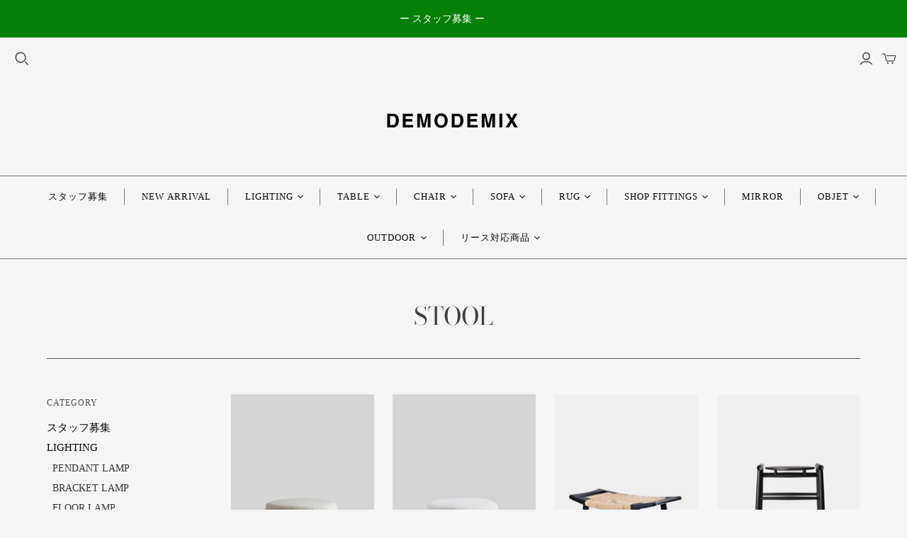

--- FILE ---
content_type: text/html; charset=utf-8
request_url: https://www.demodemix.com/collections/stool
body_size: 31044
content:
<!DOCTYPE html>
<html class="no-js no-touch" lang="ja">
<head>
  <meta name="google-site-verification" content="m9Ad-90QPWiYAoOtjIk-57c11_xyhFLYAU_IFEgWWJ0" />
  <meta charset="utf-8">
  <meta http-equiv="X-UA-Compatible" content="IE=edge,chrome=1">
  <meta name="viewport" content="width=device-width,initial-scale=1">

  <!-- Preconnect Domains -->
  <link rel="preconnect" href="https://cdn.shopify.com" crossorigin>
  <link rel="preconnect" href="https://fonts.shopify.com" crossorigin>
  <link rel="preconnect" href="https://monorail-edge.shopifysvc.com">

  <!-- Preload Assets -->
  <link rel="preload" href="//www.demodemix.com/cdn/shop/t/5/assets/theme.css?v=108112020195713294091766895858" as="style">
  <link rel="preload" href="//www.demodemix.com/cdn/shop/t/5/assets/atlantic.js?v=98922160794379684061614939906" as="script">
  <link rel="preload" href="//www.demodemix.com/cdn/shop/t/5/assets/plugins.js?v=79646608729114258551614939911" as="script">
  <link rel="preload" href="//www.demodemix.com/cdn/shopifycloud/storefront/assets/themes_support/api.jquery-7ab1a3a4.js" as="script">
  <link rel="preload" href="//www.demodemix.com/cdn/shop/t/5/assets/atlantic-icons.woff?v=75156632991815219611614939906" as="font" type="font/woff" crossorigin>

  

  

  <title>STOOL&ndash; DEMODEMIX
</title>

  
    <meta name="description" content="ホテル、レストラン、コントラクト家具 アンティークヴィンテージ、アンティーク アパレルディスプレイ什器 の販売、特注什器製作、美容室  ジュエリーショップ什器 家具の販売、TV-CM PV撮影、ファッションイベントリースも専門に行うインテリアセレクトストアです。demodemix デモデミックス　デモデファニチャー　DEMODEFURNITURE 店舗什器 ディスプレイ  アパレル什器 美容室家具　アンティーク什器  サロンソファ　デモデ家具　撮影リース家具　北欧家具　アンティークテーブル アンティークチェア ヴィンテージチェア　ヴィンテージ家具 アンティークカウンター 特注什器製作　アンティーク撮影リース ">
  

  
  <link rel="shortcut icon" href="//www.demodemix.com/cdn/shop/files/Gemini_Generated_Image_gkjmswgkjmswgkjm_50d94003-bfd3-454a-b867-a59307cec594_32x32.png?v=1759231829" type="image/png">


  
    <link rel="canonical" href="https://www.demodemix.com/collections/stool" />
  

  <script>window.performance && window.performance.mark && window.performance.mark('shopify.content_for_header.start');</script><meta name="google-site-verification" content="m9Ad-90QPWiYAoOtjIk-57c11_xyhFLYAU_IFEgWWJ0">
<meta id="shopify-digital-wallet" name="shopify-digital-wallet" content="/55022420174/digital_wallets/dialog">
<link rel="alternate" type="application/atom+xml" title="Feed" href="/collections/stool.atom" />
<link rel="next" href="/collections/stool?page=2">
<link rel="alternate" type="application/json+oembed" href="https://www.demodemix.com/collections/stool.oembed">
<script async="async" src="/checkouts/internal/preloads.js?locale=ja-JP"></script>
<script id="shopify-features" type="application/json">{"accessToken":"d5d4d778ec4184c202308f4a8ae75572","betas":["rich-media-storefront-analytics"],"domain":"www.demodemix.com","predictiveSearch":false,"shopId":55022420174,"locale":"ja"}</script>
<script>var Shopify = Shopify || {};
Shopify.shop = "demodemix.myshopify.com";
Shopify.locale = "ja";
Shopify.currency = {"active":"JPY","rate":"1.0"};
Shopify.country = "JP";
Shopify.theme = {"name":"Atlantic","id":120387829966,"schema_name":"Atlantic","schema_version":"14.7.0","theme_store_id":566,"role":"main"};
Shopify.theme.handle = "null";
Shopify.theme.style = {"id":null,"handle":null};
Shopify.cdnHost = "www.demodemix.com/cdn";
Shopify.routes = Shopify.routes || {};
Shopify.routes.root = "/";</script>
<script type="module">!function(o){(o.Shopify=o.Shopify||{}).modules=!0}(window);</script>
<script>!function(o){function n(){var o=[];function n(){o.push(Array.prototype.slice.apply(arguments))}return n.q=o,n}var t=o.Shopify=o.Shopify||{};t.loadFeatures=n(),t.autoloadFeatures=n()}(window);</script>
<script id="shop-js-analytics" type="application/json">{"pageType":"collection"}</script>
<script defer="defer" async type="module" src="//www.demodemix.com/cdn/shopifycloud/shop-js/modules/v2/client.init-shop-cart-sync_CZKilf07.ja.esm.js"></script>
<script defer="defer" async type="module" src="//www.demodemix.com/cdn/shopifycloud/shop-js/modules/v2/chunk.common_rlhnONO2.esm.js"></script>
<script type="module">
  await import("//www.demodemix.com/cdn/shopifycloud/shop-js/modules/v2/client.init-shop-cart-sync_CZKilf07.ja.esm.js");
await import("//www.demodemix.com/cdn/shopifycloud/shop-js/modules/v2/chunk.common_rlhnONO2.esm.js");

  window.Shopify.SignInWithShop?.initShopCartSync?.({"fedCMEnabled":true,"windoidEnabled":true});

</script>
<script id="__st">var __st={"a":55022420174,"offset":32400,"reqid":"832bd99b-66ec-4fbb-95b3-f5ff4b9e730e-1768985594","pageurl":"www.demodemix.com\/collections\/stool","u":"2b3b866d4203","p":"collection","rtyp":"collection","rid":283035533518};</script>
<script>window.ShopifyPaypalV4VisibilityTracking = true;</script>
<script id="captcha-bootstrap">!function(){'use strict';const t='contact',e='account',n='new_comment',o=[[t,t],['blogs',n],['comments',n],[t,'customer']],c=[[e,'customer_login'],[e,'guest_login'],[e,'recover_customer_password'],[e,'create_customer']],r=t=>t.map((([t,e])=>`form[action*='/${t}']:not([data-nocaptcha='true']) input[name='form_type'][value='${e}']`)).join(','),a=t=>()=>t?[...document.querySelectorAll(t)].map((t=>t.form)):[];function s(){const t=[...o],e=r(t);return a(e)}const i='password',u='form_key',d=['recaptcha-v3-token','g-recaptcha-response','h-captcha-response',i],f=()=>{try{return window.sessionStorage}catch{return}},m='__shopify_v',_=t=>t.elements[u];function p(t,e,n=!1){try{const o=window.sessionStorage,c=JSON.parse(o.getItem(e)),{data:r}=function(t){const{data:e,action:n}=t;return t[m]||n?{data:e,action:n}:{data:t,action:n}}(c);for(const[e,n]of Object.entries(r))t.elements[e]&&(t.elements[e].value=n);n&&o.removeItem(e)}catch(o){console.error('form repopulation failed',{error:o})}}const l='form_type',E='cptcha';function T(t){t.dataset[E]=!0}const w=window,h=w.document,L='Shopify',v='ce_forms',y='captcha';let A=!1;((t,e)=>{const n=(g='f06e6c50-85a8-45c8-87d0-21a2b65856fe',I='https://cdn.shopify.com/shopifycloud/storefront-forms-hcaptcha/ce_storefront_forms_captcha_hcaptcha.v1.5.2.iife.js',D={infoText:'hCaptchaによる保護',privacyText:'プライバシー',termsText:'利用規約'},(t,e,n)=>{const o=w[L][v],c=o.bindForm;if(c)return c(t,g,e,D).then(n);var r;o.q.push([[t,g,e,D],n]),r=I,A||(h.body.append(Object.assign(h.createElement('script'),{id:'captcha-provider',async:!0,src:r})),A=!0)});var g,I,D;w[L]=w[L]||{},w[L][v]=w[L][v]||{},w[L][v].q=[],w[L][y]=w[L][y]||{},w[L][y].protect=function(t,e){n(t,void 0,e),T(t)},Object.freeze(w[L][y]),function(t,e,n,w,h,L){const[v,y,A,g]=function(t,e,n){const i=e?o:[],u=t?c:[],d=[...i,...u],f=r(d),m=r(i),_=r(d.filter((([t,e])=>n.includes(e))));return[a(f),a(m),a(_),s()]}(w,h,L),I=t=>{const e=t.target;return e instanceof HTMLFormElement?e:e&&e.form},D=t=>v().includes(t);t.addEventListener('submit',(t=>{const e=I(t);if(!e)return;const n=D(e)&&!e.dataset.hcaptchaBound&&!e.dataset.recaptchaBound,o=_(e),c=g().includes(e)&&(!o||!o.value);(n||c)&&t.preventDefault(),c&&!n&&(function(t){try{if(!f())return;!function(t){const e=f();if(!e)return;const n=_(t);if(!n)return;const o=n.value;o&&e.removeItem(o)}(t);const e=Array.from(Array(32),(()=>Math.random().toString(36)[2])).join('');!function(t,e){_(t)||t.append(Object.assign(document.createElement('input'),{type:'hidden',name:u})),t.elements[u].value=e}(t,e),function(t,e){const n=f();if(!n)return;const o=[...t.querySelectorAll(`input[type='${i}']`)].map((({name:t})=>t)),c=[...d,...o],r={};for(const[a,s]of new FormData(t).entries())c.includes(a)||(r[a]=s);n.setItem(e,JSON.stringify({[m]:1,action:t.action,data:r}))}(t,e)}catch(e){console.error('failed to persist form',e)}}(e),e.submit())}));const S=(t,e)=>{t&&!t.dataset[E]&&(n(t,e.some((e=>e===t))),T(t))};for(const o of['focusin','change'])t.addEventListener(o,(t=>{const e=I(t);D(e)&&S(e,y())}));const B=e.get('form_key'),M=e.get(l),P=B&&M;t.addEventListener('DOMContentLoaded',(()=>{const t=y();if(P)for(const e of t)e.elements[l].value===M&&p(e,B);[...new Set([...A(),...v().filter((t=>'true'===t.dataset.shopifyCaptcha))])].forEach((e=>S(e,t)))}))}(h,new URLSearchParams(w.location.search),n,t,e,['guest_login'])})(!0,!0)}();</script>
<script integrity="sha256-4kQ18oKyAcykRKYeNunJcIwy7WH5gtpwJnB7kiuLZ1E=" data-source-attribution="shopify.loadfeatures" defer="defer" src="//www.demodemix.com/cdn/shopifycloud/storefront/assets/storefront/load_feature-a0a9edcb.js" crossorigin="anonymous"></script>
<script data-source-attribution="shopify.dynamic_checkout.dynamic.init">var Shopify=Shopify||{};Shopify.PaymentButton=Shopify.PaymentButton||{isStorefrontPortableWallets:!0,init:function(){window.Shopify.PaymentButton.init=function(){};var t=document.createElement("script");t.src="https://www.demodemix.com/cdn/shopifycloud/portable-wallets/latest/portable-wallets.ja.js",t.type="module",document.head.appendChild(t)}};
</script>
<script data-source-attribution="shopify.dynamic_checkout.buyer_consent">
  function portableWalletsHideBuyerConsent(e){var t=document.getElementById("shopify-buyer-consent"),n=document.getElementById("shopify-subscription-policy-button");t&&n&&(t.classList.add("hidden"),t.setAttribute("aria-hidden","true"),n.removeEventListener("click",e))}function portableWalletsShowBuyerConsent(e){var t=document.getElementById("shopify-buyer-consent"),n=document.getElementById("shopify-subscription-policy-button");t&&n&&(t.classList.remove("hidden"),t.removeAttribute("aria-hidden"),n.addEventListener("click",e))}window.Shopify?.PaymentButton&&(window.Shopify.PaymentButton.hideBuyerConsent=portableWalletsHideBuyerConsent,window.Shopify.PaymentButton.showBuyerConsent=portableWalletsShowBuyerConsent);
</script>
<script data-source-attribution="shopify.dynamic_checkout.cart.bootstrap">document.addEventListener("DOMContentLoaded",(function(){function t(){return document.querySelector("shopify-accelerated-checkout-cart, shopify-accelerated-checkout")}if(t())Shopify.PaymentButton.init();else{new MutationObserver((function(e,n){t()&&(Shopify.PaymentButton.init(),n.disconnect())})).observe(document.body,{childList:!0,subtree:!0})}}));
</script>

<script>window.performance && window.performance.mark && window.performance.mark('shopify.content_for_header.end');</script>

  
  















<meta property="og:site_name" content="DEMODEMIX">
<meta property="og:url" content="https://www.demodemix.com/collections/stool">
<meta property="og:title" content="STOOL">
<meta property="og:type" content="website">
<meta property="og:description" content="ホテル、レストラン、コントラクト家具 アンティークヴィンテージ、アンティーク アパレルディスプレイ什器 の販売、特注什器製作、美容室  ジュエリーショップ什器 家具の販売、TV-CM PV撮影、ファッションイベントリースも専門に行うインテリアセレクトストアです。demodemix デモデミックス　デモデファニチャー　DEMODEFURNITURE 店舗什器 ディスプレイ  アパレル什器 美容室家具　アンティーク什器  サロンソファ　デモデ家具　撮影リース家具　北欧家具　アンティークテーブル アンティークチェア ヴィンテージチェア　ヴィンテージ家具 アンティークカウンター 特注什器製作　アンティーク撮影リース ">




    
    
    

    
    
    <meta
      property="og:image"
      content="https://www.demodemix.com/cdn/shop/collections/2022-12-27_13.16.52_1200x1827.png?v=1703410691"
    />
    <meta
      property="og:image:secure_url"
      content="https://www.demodemix.com/cdn/shop/collections/2022-12-27_13.16.52_1200x1827.png?v=1703410691"
    />
    <meta property="og:image:width" content="1200" />
    <meta property="og:image:height" content="1827" />
    
    
    <meta property="og:image:alt" content="STOOL" />
  
















<meta name="twitter:title" content="STOOL">
<meta name="twitter:description" content="ホテル、レストラン、コントラクト家具 アンティークヴィンテージ、アンティーク アパレルディスプレイ什器 の販売、特注什器製作、美容室  ジュエリーショップ什器 家具の販売、TV-CM PV撮影、ファッションイベントリースも専門に行うインテリアセレクトストアです。demodemix デモデミックス　デモデファニチャー　DEMODEFURNITURE 店舗什器 ディスプレイ  アパレル什器 美容室家具　アンティーク什器  サロンソファ　デモデ家具　撮影リース家具　北欧家具　アンティークテーブル アンティークチェア ヴィンテージチェア　ヴィンテージ家具 アンティークカウンター 特注什器製作　アンティーク撮影リース ">


    
    
    
      
      
      <meta name="twitter:card" content="summary">
    
    
    <meta
      property="twitter:image"
      content="https://www.demodemix.com/cdn/shop/collections/2022-12-27_13.16.52_1200x1200_crop_center.png?v=1703410691"
    />
    <meta property="twitter:image:width" content="1200" />
    <meta property="twitter:image:height" content="1200" />
    
    
    <meta property="twitter:image:alt" content="STOOL" />
  



  <script>
    document.documentElement.className=document.documentElement.className.replace(/\bno-js\b/,'js');
    if(window.Shopify&&window.Shopify.designMode)document.documentElement.className+=' in-theme-editor';
    if(('ontouchstart' in window)||window.DocumentTouch&&document instanceof DocumentTouch)document.documentElement.className=document.documentElement.className.replace(/\bno-touch\b/,'has-touch');
  </script>

  <!-- Theme CSS -->
  <link rel="stylesheet" href="//www.demodemix.com/cdn/shop/t/5/assets/theme.css?v=108112020195713294091766895858">

  <!-- Store object -->
  
<script>
  window.Theme = {};
  Theme.version = "14.7.0";
  Theme.products = new Array();
  Theme.shippingCalcErrorMessage = "エラー: 郵便番号 --error_message--";
  Theme.shippingCalcMultiRates = "--address--向けの配送料は--rate--から--number_of_rates--ご利用になれます。";
  Theme.shippingCalcOneRate = "--address--向け、ご利用可能な配送料が1つ見つかりました";
  Theme.shippingCalcNoRates = "申し訳ありませんが、このお届け先には出荷いたしておりません";
  Theme.shippingCalcRateValues = "--rate-- で --rate_title--";
  Theme.userLoggedIn = false;
  Theme.userAddress = '';
  Theme.centerHeader = false;

  Theme.cartItemsOne = "項目";
  Theme.cartItemsOther = "箇条";

  Theme.addToCart = "Add cart (送料込の見積りをご案内)";
  Theme.soldOut = "完売";
  Theme.unavailable = "無効";
  Theme.routes = {
    "root_url": "/",
    "account_url": "/account",
    "account_login_url": "/account/login",
    "account_logout_url": "/account/logout",
    "account_register_url": "/account/register",
    "account_addresses_url": "/account/addresses",
    "collections_url": "/collections",
    "all_products_collection_url": "/collections/all",
    "search_url": "/search",
    "cart_url": "/cart",
    "cart_add_url": "/cart/add",
    "cart_change_url": "/cart/change",
    "cart_clear_url": "/cart/clear",
    "product_recommendations_url": "/recommendations/products"
  };
</script>

  <meta name="p:domain_verify" content="b4b7fbce15b4f4d5ae8b44193289f4a6"/>
<link href="https://monorail-edge.shopifysvc.com" rel="dns-prefetch">
<script>(function(){if ("sendBeacon" in navigator && "performance" in window) {try {var session_token_from_headers = performance.getEntriesByType('navigation')[0].serverTiming.find(x => x.name == '_s').description;} catch {var session_token_from_headers = undefined;}var session_cookie_matches = document.cookie.match(/_shopify_s=([^;]*)/);var session_token_from_cookie = session_cookie_matches && session_cookie_matches.length === 2 ? session_cookie_matches[1] : "";var session_token = session_token_from_headers || session_token_from_cookie || "";function handle_abandonment_event(e) {var entries = performance.getEntries().filter(function(entry) {return /monorail-edge.shopifysvc.com/.test(entry.name);});if (!window.abandonment_tracked && entries.length === 0) {window.abandonment_tracked = true;var currentMs = Date.now();var navigation_start = performance.timing.navigationStart;var payload = {shop_id: 55022420174,url: window.location.href,navigation_start,duration: currentMs - navigation_start,session_token,page_type: "collection"};window.navigator.sendBeacon("https://monorail-edge.shopifysvc.com/v1/produce", JSON.stringify({schema_id: "online_store_buyer_site_abandonment/1.1",payload: payload,metadata: {event_created_at_ms: currentMs,event_sent_at_ms: currentMs}}));}}window.addEventListener('pagehide', handle_abandonment_event);}}());</script>
<script id="web-pixels-manager-setup">(function e(e,d,r,n,o){if(void 0===o&&(o={}),!Boolean(null===(a=null===(i=window.Shopify)||void 0===i?void 0:i.analytics)||void 0===a?void 0:a.replayQueue)){var i,a;window.Shopify=window.Shopify||{};var t=window.Shopify;t.analytics=t.analytics||{};var s=t.analytics;s.replayQueue=[],s.publish=function(e,d,r){return s.replayQueue.push([e,d,r]),!0};try{self.performance.mark("wpm:start")}catch(e){}var l=function(){var e={modern:/Edge?\/(1{2}[4-9]|1[2-9]\d|[2-9]\d{2}|\d{4,})\.\d+(\.\d+|)|Firefox\/(1{2}[4-9]|1[2-9]\d|[2-9]\d{2}|\d{4,})\.\d+(\.\d+|)|Chrom(ium|e)\/(9{2}|\d{3,})\.\d+(\.\d+|)|(Maci|X1{2}).+ Version\/(15\.\d+|(1[6-9]|[2-9]\d|\d{3,})\.\d+)([,.]\d+|)( \(\w+\)|)( Mobile\/\w+|) Safari\/|Chrome.+OPR\/(9{2}|\d{3,})\.\d+\.\d+|(CPU[ +]OS|iPhone[ +]OS|CPU[ +]iPhone|CPU IPhone OS|CPU iPad OS)[ +]+(15[._]\d+|(1[6-9]|[2-9]\d|\d{3,})[._]\d+)([._]\d+|)|Android:?[ /-](13[3-9]|1[4-9]\d|[2-9]\d{2}|\d{4,})(\.\d+|)(\.\d+|)|Android.+Firefox\/(13[5-9]|1[4-9]\d|[2-9]\d{2}|\d{4,})\.\d+(\.\d+|)|Android.+Chrom(ium|e)\/(13[3-9]|1[4-9]\d|[2-9]\d{2}|\d{4,})\.\d+(\.\d+|)|SamsungBrowser\/([2-9]\d|\d{3,})\.\d+/,legacy:/Edge?\/(1[6-9]|[2-9]\d|\d{3,})\.\d+(\.\d+|)|Firefox\/(5[4-9]|[6-9]\d|\d{3,})\.\d+(\.\d+|)|Chrom(ium|e)\/(5[1-9]|[6-9]\d|\d{3,})\.\d+(\.\d+|)([\d.]+$|.*Safari\/(?![\d.]+ Edge\/[\d.]+$))|(Maci|X1{2}).+ Version\/(10\.\d+|(1[1-9]|[2-9]\d|\d{3,})\.\d+)([,.]\d+|)( \(\w+\)|)( Mobile\/\w+|) Safari\/|Chrome.+OPR\/(3[89]|[4-9]\d|\d{3,})\.\d+\.\d+|(CPU[ +]OS|iPhone[ +]OS|CPU[ +]iPhone|CPU IPhone OS|CPU iPad OS)[ +]+(10[._]\d+|(1[1-9]|[2-9]\d|\d{3,})[._]\d+)([._]\d+|)|Android:?[ /-](13[3-9]|1[4-9]\d|[2-9]\d{2}|\d{4,})(\.\d+|)(\.\d+|)|Mobile Safari.+OPR\/([89]\d|\d{3,})\.\d+\.\d+|Android.+Firefox\/(13[5-9]|1[4-9]\d|[2-9]\d{2}|\d{4,})\.\d+(\.\d+|)|Android.+Chrom(ium|e)\/(13[3-9]|1[4-9]\d|[2-9]\d{2}|\d{4,})\.\d+(\.\d+|)|Android.+(UC? ?Browser|UCWEB|U3)[ /]?(15\.([5-9]|\d{2,})|(1[6-9]|[2-9]\d|\d{3,})\.\d+)\.\d+|SamsungBrowser\/(5\.\d+|([6-9]|\d{2,})\.\d+)|Android.+MQ{2}Browser\/(14(\.(9|\d{2,})|)|(1[5-9]|[2-9]\d|\d{3,})(\.\d+|))(\.\d+|)|K[Aa][Ii]OS\/(3\.\d+|([4-9]|\d{2,})\.\d+)(\.\d+|)/},d=e.modern,r=e.legacy,n=navigator.userAgent;return n.match(d)?"modern":n.match(r)?"legacy":"unknown"}(),u="modern"===l?"modern":"legacy",c=(null!=n?n:{modern:"",legacy:""})[u],f=function(e){return[e.baseUrl,"/wpm","/b",e.hashVersion,"modern"===e.buildTarget?"m":"l",".js"].join("")}({baseUrl:d,hashVersion:r,buildTarget:u}),m=function(e){var d=e.version,r=e.bundleTarget,n=e.surface,o=e.pageUrl,i=e.monorailEndpoint;return{emit:function(e){var a=e.status,t=e.errorMsg,s=(new Date).getTime(),l=JSON.stringify({metadata:{event_sent_at_ms:s},events:[{schema_id:"web_pixels_manager_load/3.1",payload:{version:d,bundle_target:r,page_url:o,status:a,surface:n,error_msg:t},metadata:{event_created_at_ms:s}}]});if(!i)return console&&console.warn&&console.warn("[Web Pixels Manager] No Monorail endpoint provided, skipping logging."),!1;try{return self.navigator.sendBeacon.bind(self.navigator)(i,l)}catch(e){}var u=new XMLHttpRequest;try{return u.open("POST",i,!0),u.setRequestHeader("Content-Type","text/plain"),u.send(l),!0}catch(e){return console&&console.warn&&console.warn("[Web Pixels Manager] Got an unhandled error while logging to Monorail."),!1}}}}({version:r,bundleTarget:l,surface:e.surface,pageUrl:self.location.href,monorailEndpoint:e.monorailEndpoint});try{o.browserTarget=l,function(e){var d=e.src,r=e.async,n=void 0===r||r,o=e.onload,i=e.onerror,a=e.sri,t=e.scriptDataAttributes,s=void 0===t?{}:t,l=document.createElement("script"),u=document.querySelector("head"),c=document.querySelector("body");if(l.async=n,l.src=d,a&&(l.integrity=a,l.crossOrigin="anonymous"),s)for(var f in s)if(Object.prototype.hasOwnProperty.call(s,f))try{l.dataset[f]=s[f]}catch(e){}if(o&&l.addEventListener("load",o),i&&l.addEventListener("error",i),u)u.appendChild(l);else{if(!c)throw new Error("Did not find a head or body element to append the script");c.appendChild(l)}}({src:f,async:!0,onload:function(){if(!function(){var e,d;return Boolean(null===(d=null===(e=window.Shopify)||void 0===e?void 0:e.analytics)||void 0===d?void 0:d.initialized)}()){var d=window.webPixelsManager.init(e)||void 0;if(d){var r=window.Shopify.analytics;r.replayQueue.forEach((function(e){var r=e[0],n=e[1],o=e[2];d.publishCustomEvent(r,n,o)})),r.replayQueue=[],r.publish=d.publishCustomEvent,r.visitor=d.visitor,r.initialized=!0}}},onerror:function(){return m.emit({status:"failed",errorMsg:"".concat(f," has failed to load")})},sri:function(e){var d=/^sha384-[A-Za-z0-9+/=]+$/;return"string"==typeof e&&d.test(e)}(c)?c:"",scriptDataAttributes:o}),m.emit({status:"loading"})}catch(e){m.emit({status:"failed",errorMsg:(null==e?void 0:e.message)||"Unknown error"})}}})({shopId: 55022420174,storefrontBaseUrl: "https://www.demodemix.com",extensionsBaseUrl: "https://extensions.shopifycdn.com/cdn/shopifycloud/web-pixels-manager",monorailEndpoint: "https://monorail-edge.shopifysvc.com/unstable/produce_batch",surface: "storefront-renderer",enabledBetaFlags: ["2dca8a86"],webPixelsConfigList: [{"id":"229834958","configuration":"{\"config\":\"{\\\"google_tag_ids\\\":[\\\"G-SKZFGXF4XR\\\",\\\"GT-MRLGWFD8\\\"],\\\"target_country\\\":\\\"JP\\\",\\\"gtag_events\\\":[{\\\"type\\\":\\\"search\\\",\\\"action_label\\\":\\\"G-SKZFGXF4XR\\\"},{\\\"type\\\":\\\"begin_checkout\\\",\\\"action_label\\\":\\\"G-SKZFGXF4XR\\\"},{\\\"type\\\":\\\"view_item\\\",\\\"action_label\\\":[\\\"G-SKZFGXF4XR\\\",\\\"MC-DF06N2JQWQ\\\"]},{\\\"type\\\":\\\"purchase\\\",\\\"action_label\\\":[\\\"G-SKZFGXF4XR\\\",\\\"MC-DF06N2JQWQ\\\"]},{\\\"type\\\":\\\"page_view\\\",\\\"action_label\\\":[\\\"G-SKZFGXF4XR\\\",\\\"MC-DF06N2JQWQ\\\"]},{\\\"type\\\":\\\"add_payment_info\\\",\\\"action_label\\\":\\\"G-SKZFGXF4XR\\\"},{\\\"type\\\":\\\"add_to_cart\\\",\\\"action_label\\\":\\\"G-SKZFGXF4XR\\\"}],\\\"enable_monitoring_mode\\\":false}\"}","eventPayloadVersion":"v1","runtimeContext":"OPEN","scriptVersion":"b2a88bafab3e21179ed38636efcd8a93","type":"APP","apiClientId":1780363,"privacyPurposes":[],"dataSharingAdjustments":{"protectedCustomerApprovalScopes":["read_customer_address","read_customer_email","read_customer_name","read_customer_personal_data","read_customer_phone"]}},{"id":"75497678","configuration":"{\"pixel_id\":\"469877610985567\",\"pixel_type\":\"facebook_pixel\",\"metaapp_system_user_token\":\"-\"}","eventPayloadVersion":"v1","runtimeContext":"OPEN","scriptVersion":"ca16bc87fe92b6042fbaa3acc2fbdaa6","type":"APP","apiClientId":2329312,"privacyPurposes":["ANALYTICS","MARKETING","SALE_OF_DATA"],"dataSharingAdjustments":{"protectedCustomerApprovalScopes":["read_customer_address","read_customer_email","read_customer_name","read_customer_personal_data","read_customer_phone"]}},{"id":"29491406","configuration":"{\"tagID\":\"2613283947438\"}","eventPayloadVersion":"v1","runtimeContext":"STRICT","scriptVersion":"18031546ee651571ed29edbe71a3550b","type":"APP","apiClientId":3009811,"privacyPurposes":["ANALYTICS","MARKETING","SALE_OF_DATA"],"dataSharingAdjustments":{"protectedCustomerApprovalScopes":["read_customer_address","read_customer_email","read_customer_name","read_customer_personal_data","read_customer_phone"]}},{"id":"shopify-app-pixel","configuration":"{}","eventPayloadVersion":"v1","runtimeContext":"STRICT","scriptVersion":"0450","apiClientId":"shopify-pixel","type":"APP","privacyPurposes":["ANALYTICS","MARKETING"]},{"id":"shopify-custom-pixel","eventPayloadVersion":"v1","runtimeContext":"LAX","scriptVersion":"0450","apiClientId":"shopify-pixel","type":"CUSTOM","privacyPurposes":["ANALYTICS","MARKETING"]}],isMerchantRequest: false,initData: {"shop":{"name":"DEMODEMIX","paymentSettings":{"currencyCode":"JPY"},"myshopifyDomain":"demodemix.myshopify.com","countryCode":"JP","storefrontUrl":"https:\/\/www.demodemix.com"},"customer":null,"cart":null,"checkout":null,"productVariants":[],"purchasingCompany":null},},"https://www.demodemix.com/cdn","fcfee988w5aeb613cpc8e4bc33m6693e112",{"modern":"","legacy":""},{"shopId":"55022420174","storefrontBaseUrl":"https:\/\/www.demodemix.com","extensionBaseUrl":"https:\/\/extensions.shopifycdn.com\/cdn\/shopifycloud\/web-pixels-manager","surface":"storefront-renderer","enabledBetaFlags":"[\"2dca8a86\"]","isMerchantRequest":"false","hashVersion":"fcfee988w5aeb613cpc8e4bc33m6693e112","publish":"custom","events":"[[\"page_viewed\",{}],[\"collection_viewed\",{\"collection\":{\"id\":\"283035533518\",\"title\":\"STOOL\",\"productVariants\":[{\"price\":{\"amount\":80000.0,\"currencyCode\":\"JPY\"},\"product\":{\"title\":\"Big Foot Stool, Linen - White Chalk\",\"vendor\":\"DEMODEMIX\",\"id\":\"6803574784206\",\"untranslatedTitle\":\"Big Foot Stool, Linen - White Chalk\",\"url\":\"\/products\/big-foot-stool-linen\",\"type\":\"new production\"},\"id\":\"40415576457422\",\"image\":{\"src\":\"\/\/www.demodemix.com\/cdn\/shop\/products\/ocqz2aqcu9o2aqr8iqqz_2048x2048_58ce5eb1-0f90-4628-9bb7-2576e136a705.jpg?v=1672824351\"},\"sku\":\"\",\"title\":\"Default Title\",\"untranslatedTitle\":\"Default Title\"},{\"price\":{\"amount\":155000.0,\"currencyCode\":\"JPY\"},\"product\":{\"title\":\"Big Foot Stool - Sheep Skin\",\"vendor\":\"DEMODEMIX\",\"id\":\"6803575537870\",\"untranslatedTitle\":\"Big Foot Stool - Sheep Skin\",\"url\":\"\/products\/big-foot-stool-sheep-skin\",\"type\":\"new production\"},\"id\":\"40415595331790\",\"image\":{\"src\":\"\/\/www.demodemix.com\/cdn\/shop\/products\/uln8hdtqgzykrz28znoh_1280x1280_788b0896-d8e9-487b-9866-7a0d6c5abcf1.jpg?v=1672824310\"},\"sku\":\"\",\"title\":\"Default Title\",\"untranslatedTitle\":\"Default Title\"},{\"price\":{\"amount\":44000.0,\"currencyCode\":\"JPY\"},\"product\":{\"title\":\"S45oBK,Stool\",\"vendor\":\"DEMODEMIX\",\"id\":\"7563306762446\",\"untranslatedTitle\":\"S45oBK,Stool\",\"url\":\"\/products\/s450bk-stool\",\"type\":\"new production\"},\"id\":\"43003393867982\",\"image\":{\"src\":\"\/\/www.demodemix.com\/cdn\/shop\/files\/s450bk_wh.jpg?v=1743246645\"},\"sku\":null,\"title\":\"Default Title\",\"untranslatedTitle\":\"Default Title\"},{\"price\":{\"amount\":89100.0,\"currencyCode\":\"JPY\"},\"product\":{\"title\":\"Mon Stool,High,Black\",\"vendor\":\"DEMODEMIX\",\"id\":\"7591102939342\",\"untranslatedTitle\":\"Mon Stool,High,Black\",\"url\":\"\/products\/mon-stool-high-black\",\"type\":\"new production\"},\"id\":\"43101324869838\",\"image\":{\"src\":\"\/\/www.demodemix.com\/cdn\/shop\/files\/S_DSF4507.jpg?v=1752318008\"},\"sku\":null,\"title\":\"Default Title\",\"untranslatedTitle\":\"Default Title\"},{\"price\":{\"amount\":79200.0,\"currencyCode\":\"JPY\"},\"product\":{\"title\":\"Mon Stool,Mid,Black\",\"vendor\":\"DEMODEMIX\",\"id\":\"7591102054606\",\"untranslatedTitle\":\"Mon Stool,Mid,Black\",\"url\":\"\/products\/mon-stool-low-black-%E3%82%B3%E3%83%94%E3%83%BC\",\"type\":\"new production\"},\"id\":\"43101323919566\",\"image\":{\"src\":\"\/\/www.demodemix.com\/cdn\/shop\/files\/S_DSF4513.jpg?v=1752316931\"},\"sku\":null,\"title\":\"Default Title\",\"untranslatedTitle\":\"Default Title\"},{\"price\":{\"amount\":57200.0,\"currencyCode\":\"JPY\"},\"product\":{\"title\":\"Mon Stool,Low,Black\",\"vendor\":\"DEMODEMIX\",\"id\":\"7591100547278\",\"untranslatedTitle\":\"Mon Stool,Low,Black\",\"url\":\"\/products\/mon-stool-low-black\",\"type\":\"new production\"},\"id\":\"43101320937678\",\"image\":{\"src\":\"\/\/www.demodemix.com\/cdn\/shop\/files\/S_DSF4520.jpg?v=1752315974\"},\"sku\":null,\"title\":\"Default Title\",\"untranslatedTitle\":\"Default Title\"},{\"price\":{\"amount\":59290.0,\"currencyCode\":\"JPY\"},\"product\":{\"title\":\"Calixa High Stool\",\"vendor\":\"DEMODEMIX\",\"id\":\"7643994226894\",\"untranslatedTitle\":\"Calixa High Stool\",\"url\":\"\/products\/calixa-high-stool\",\"type\":\"new production\"},\"id\":\"43309480607950\",\"image\":{\"src\":\"\/\/www.demodemix.com\/cdn\/shop\/files\/2025-12-1317.58.22.png?v=1765795421\"},\"sku\":null,\"title\":\"Default Title\",\"untranslatedTitle\":\"Default Title\"},{\"price\":{\"amount\":36300.0,\"currencyCode\":\"JPY\"},\"product\":{\"title\":\"Chair N°155\",\"vendor\":\"DEMODEMIX\",\"id\":\"7655311802574\",\"untranslatedTitle\":\"Chair N°155\",\"url\":\"\/products\/chair-n-181\",\"type\":\"new production\"},\"id\":\"43343100870862\",\"image\":{\"src\":\"\/\/www.demodemix.com\/cdn\/shop\/files\/8_2.png?v=1768628600\"},\"sku\":null,\"title\":\"black\",\"untranslatedTitle\":\"black\"},{\"price\":{\"amount\":109500.0,\"currencyCode\":\"JPY\"},\"product\":{\"title\":\"Jørgen Bækmark FDB Møbler J83-Black\",\"vendor\":\"DEMODEMIX\",\"id\":\"6550616342734\",\"untranslatedTitle\":\"Jørgen Bækmark FDB Møbler J83-Black\",\"url\":\"\/products\/fdb-mobler-j83-jorgen-baekmark\",\"type\":\"new production\"},\"id\":\"39304447656142\",\"image\":{\"src\":\"\/\/www.demodemix.com\/cdn\/shop\/products\/DMD_6867_683x1024_d8a075c6-184c-4e60-a6f0-eb3e52a7ac06.jpg?v=1637734340\"},\"sku\":\"\",\"title\":\"Default Title\",\"untranslatedTitle\":\"Default Title\"},{\"price\":{\"amount\":38500.0,\"currencyCode\":\"JPY\"},\"product\":{\"title\":\"Folding Stool,YK01\",\"vendor\":\"DEMODEMIX\",\"id\":\"7546847461582\",\"untranslatedTitle\":\"Folding Stool,YK01\",\"url\":\"\/products\/folding-stool-yk01\",\"type\":\"new production\"},\"id\":\"42947622273230\",\"image\":{\"src\":\"\/\/www.demodemix.com\/cdn\/shop\/files\/1_bd673b8f-63b3-432a-b4c7-37bb2ba0936d.jpg?v=1739257377\"},\"sku\":null,\"title\":\"Default Title\",\"untranslatedTitle\":\"Default Title\"},{\"price\":{\"amount\":77000.0,\"currencyCode\":\"JPY\"},\"product\":{\"title\":\"Déjà-vu stool,S\",\"vendor\":\"DEMODEMIX\",\"id\":\"7006185947342\",\"untranslatedTitle\":\"Déjà-vu stool,S\",\"url\":\"\/products\/deja-vu-naoto-fukasawa-2005\",\"type\":\"new production\"},\"id\":\"41247638945998\",\"image\":{\"src\":\"\/\/www.demodemix.com\/cdn\/shop\/products\/2022-05-1319.17.50.png?v=1675996133\"},\"sku\":\"\",\"title\":\"polish\",\"untranslatedTitle\":\"polish\"},{\"price\":{\"amount\":93500.0,\"currencyCode\":\"JPY\"},\"product\":{\"title\":\"Déjà-vu stool,M\",\"vendor\":\"DEMODEMIX\",\"id\":\"7012603723982\",\"untranslatedTitle\":\"Déjà-vu stool,M\",\"url\":\"\/products\/deja-vu-stool-m-naoto-fukasawa-2005\",\"type\":\"new production\"},\"id\":\"41247679807694\",\"image\":{\"src\":\"\/\/www.demodemix.com\/cdn\/shop\/products\/2022-05-1319.16.49_d8109f09-1e99-43c3-986b-83ef5a8a208e.png?v=1675996223\"},\"sku\":\"\",\"title\":\"polish\",\"untranslatedTitle\":\"polish\"},{\"price\":{\"amount\":96800.0,\"currencyCode\":\"JPY\"},\"product\":{\"title\":\"Déjà-vu stool,L\",\"vendor\":\"DEMODEMIX\",\"id\":\"7012606083278\",\"untranslatedTitle\":\"Déjà-vu stool,L\",\"url\":\"\/products\/deja-vu-stool-l-naoto-fukasawa-2005\",\"type\":\"new production\"},\"id\":\"41247681904846\",\"image\":{\"src\":\"\/\/www.demodemix.com\/cdn\/shop\/products\/2022-05-1516.42.52_d002f4ef-ba8d-46cf-8cee-c54fed6be77b.png?v=1675996167\"},\"sku\":\"\",\"title\":\"polish\",\"untranslatedTitle\":\"polish\"},{\"price\":{\"amount\":12650.0,\"currencyCode\":\"JPY\"},\"product\":{\"title\":\"So88BK,Stool\",\"vendor\":\"DEMODEMIX\",\"id\":\"7636835238094\",\"untranslatedTitle\":\"So88BK,Stool\",\"url\":\"\/products\/so88bk-kagome-stool\",\"type\":\"new production\"},\"id\":\"43272029176014\",\"image\":{\"src\":\"\/\/www.demodemix.com\/cdn\/shop\/files\/s088bk_800s_wh.jpg?v=1763204678\"},\"sku\":null,\"title\":\"Default Title\",\"untranslatedTitle\":\"Default Title\"},{\"price\":{\"amount\":34430.0,\"currencyCode\":\"JPY\"},\"product\":{\"title\":\"Merisier Stool N°1\",\"vendor\":\"DEMODEMIX\",\"id\":\"7483704639694\",\"untranslatedTitle\":\"Merisier Stool N°1\",\"url\":\"\/products\/merisier-stool-n-1\",\"type\":\"new production\"},\"id\":\"42770184241358\",\"image\":{\"src\":\"\/\/www.demodemix.com\/cdn\/shop\/files\/2024-08-0512.11.49_ba24551a-5bae-4b8f-abb7-f6f748b3303e.png?v=1722995354\"},\"sku\":\"\",\"title\":\"black\",\"untranslatedTitle\":\"black\"},{\"price\":{\"amount\":19800.0,\"currencyCode\":\"JPY\"},\"product\":{\"title\":\"Button stool,S\",\"vendor\":\"DEMODEMIX\",\"id\":\"7614250385614\",\"untranslatedTitle\":\"Button stool,S\",\"url\":\"\/products\/button-stool-s\",\"type\":\"vintage\"},\"id\":\"43179342627022\",\"image\":{\"src\":\"\/\/www.demodemix.com\/cdn\/shop\/files\/gm_0895s_250821.jpg?v=1759490462\"},\"sku\":null,\"title\":\"Default Title\",\"untranslatedTitle\":\"Default Title\"},{\"price\":{\"amount\":23100.0,\"currencyCode\":\"JPY\"},\"product\":{\"title\":\"Button stool,M\",\"vendor\":\"DEMODEMIX\",\"id\":\"7614250451150\",\"untranslatedTitle\":\"Button stool,M\",\"url\":\"\/products\/button-stool-m\",\"type\":\"vintage\"},\"id\":\"43179342692558\",\"image\":{\"src\":\"\/\/www.demodemix.com\/cdn\/shop\/files\/gm_0895m_250821_906991cd-4788-486e-b20c-b09d928837e2.jpg?v=1759490713\"},\"sku\":null,\"title\":\"Default Title\",\"untranslatedTitle\":\"Default Title\"},{\"price\":{\"amount\":25300.0,\"currencyCode\":\"JPY\"},\"product\":{\"title\":\"Button stool,L\",\"vendor\":\"DEMODEMIX\",\"id\":\"7614250483918\",\"untranslatedTitle\":\"Button stool,L\",\"url\":\"\/products\/button-stool-l\",\"type\":\"vintage\"},\"id\":\"43179342725326\",\"image\":{\"src\":\"\/\/www.demodemix.com\/cdn\/shop\/files\/gm_0895l_250821_830cf9d9-b818-49f8-910a-4644cbb52a6e.jpg?v=1759491134\"},\"sku\":null,\"title\":\"Default Title\",\"untranslatedTitle\":\"Default Title\"},{\"price\":{\"amount\":36300.0,\"currencyCode\":\"JPY\"},\"product\":{\"title\":\"Merisier High Stool,N°5\",\"vendor\":\"DEMODEMIX\",\"id\":\"7485762535630\",\"untranslatedTitle\":\"Merisier High Stool,N°5\",\"url\":\"\/products\/merisier-high-stool-n-5\",\"type\":\"new production\"},\"id\":\"42776492212430\",\"image\":{\"src\":\"\/\/www.demodemix.com\/cdn\/shop\/files\/3_54a15a5d-66d8-435c-a0a4-dfb56d26eb3a.jpg?v=1760443093\"},\"sku\":\"\",\"title\":\"dark grey\",\"untranslatedTitle\":\"dark grey\"},{\"price\":{\"amount\":12650.0,\"currencyCode\":\"JPY\"},\"product\":{\"title\":\"C4I8IBK,Stool\",\"vendor\":\"DEMODEMIX\",\"id\":\"7636833042638\",\"untranslatedTitle\":\"C4I8IBK,Stool\",\"url\":\"\/products\/c4i8ibk-stool\",\"type\":\"new production\"},\"id\":\"43272007221454\",\"image\":{\"src\":\"\/\/www.demodemix.com\/cdn\/shop\/files\/c4181bk_wh_fcd223fa-1571-4501-8e20-2d552ba17912.jpg?v=1763349619\"},\"sku\":null,\"title\":\"Default Title\",\"untranslatedTitle\":\"Default Title\"},{\"price\":{\"amount\":31900.0,\"currencyCode\":\"JPY\"},\"product\":{\"title\":\"Massif Stool N°3\",\"vendor\":\"DEMODEMIX\",\"id\":\"7574687580366\",\"untranslatedTitle\":\"Massif Stool N°3\",\"url\":\"\/products\/stool-n-19\",\"type\":\"vintage\"},\"id\":\"43041998012622\",\"image\":{\"src\":\"\/\/www.demodemix.com\/cdn\/shop\/files\/2025-05-1215.59.34.png?v=1747301307\"},\"sku\":null,\"title\":\"black\",\"untranslatedTitle\":\"black\"},{\"price\":{\"amount\":124000.0,\"currencyCode\":\"JPY\"},\"product\":{\"title\":\"Brutus Stool,Coffee\",\"vendor\":\"DEMODEMIX\",\"id\":\"7588860657870\",\"untranslatedTitle\":\"Brutus Stool,Coffee\",\"url\":\"\/products\/brutus-stool-coffee\",\"type\":\"new production\"},\"id\":\"43093654601934\",\"image\":{\"src\":\"\/\/www.demodemix.com\/cdn\/shop\/files\/214012_Brutus_Stool_Coffee_01_700x_de69499b-405d-4c7e-8d4c-c8bd77e0c0d2.webp?v=1751949395\"},\"sku\":null,\"title\":\"Default Title\",\"untranslatedTitle\":\"Default Title\"},{\"price\":{\"amount\":49500.0,\"currencyCode\":\"JPY\"},\"product\":{\"title\":\"Mayatte Pouf\",\"vendor\":\"DEMODEMIX\",\"id\":\"7520164839630\",\"untranslatedTitle\":\"Mayatte Pouf\",\"url\":\"\/products\/mayatte-pouf-2\",\"type\":\"new production\"},\"id\":\"42854990872782\",\"image\":{\"src\":\"\/\/www.demodemix.com\/cdn\/shop\/files\/0809_084.jpg?v=1730628135\"},\"sku\":null,\"title\":\"darkgrey\",\"untranslatedTitle\":\"darkgrey\"},{\"price\":{\"amount\":40700.0,\"currencyCode\":\"JPY\"},\"product\":{\"title\":\"Recycled Plastic,Tri-Leg Stool Hex Seat\",\"vendor\":\"DEMODEMIX\",\"id\":\"7147948835022\",\"untranslatedTitle\":\"Recycled Plastic,Tri-Leg Stool Hex Seat\",\"url\":\"\/products\/recycle-plastic-hex-stool\",\"type\":\"new production\"},\"id\":\"41725597352142\",\"image\":{\"src\":\"\/\/www.demodemix.com\/cdn\/shop\/products\/2023-01-0317.31.20.png?v=1723982056\"},\"sku\":\"\",\"title\":\"Default Title\",\"untranslatedTitle\":\"Default Title\"},{\"price\":{\"amount\":58300.0,\"currencyCode\":\"JPY\"},\"product\":{\"title\":\"Luca  Low Stool\",\"vendor\":\"DEMODEMIX\",\"id\":\"6605205504206\",\"untranslatedTitle\":\"Luca  Low Stool\",\"url\":\"\/products\/odd-low-stool\",\"type\":\"new production\"},\"id\":\"39519192973518\",\"image\":{\"src\":\"\/\/www.demodemix.com\/cdn\/shop\/products\/2021-05-0917.44.28.png?v=1620559476\"},\"sku\":\"\",\"title\":\"light oak+montana 3031 canyon\",\"untranslatedTitle\":\"light oak+montana 3031 canyon\"},{\"price\":{\"amount\":67100.0,\"currencyCode\":\"JPY\"},\"product\":{\"title\":\"Luca  Counter Stool　\",\"vendor\":\"DEMODEMIX\",\"id\":\"6605203570894\",\"untranslatedTitle\":\"Luca  Counter Stool　\",\"url\":\"\/products\/odd-coutner-stool\",\"type\":\"new production\"},\"id\":\"39519204114638\",\"image\":{\"src\":\"\/\/www.demodemix.com\/cdn\/shop\/products\/2021-05-0917.44.23.png?v=1671096409\"},\"sku\":\"\",\"title\":\"black+montana 4017 anvil\",\"untranslatedTitle\":\"black+montana 4017 anvil\"},{\"price\":{\"amount\":154000.0,\"currencyCode\":\"JPY\"},\"product\":{\"title\":\"GERVASONI,INOUT 44,Black\",\"vendor\":\"DEMODEMIX\",\"id\":\"7324007268558\",\"untranslatedTitle\":\"GERVASONI,INOUT 44,Black\",\"url\":\"\/products\/gervasoni-inout-47\",\"type\":\"new production\"},\"id\":\"42378373923022\",\"image\":{\"src\":\"\/\/www.demodemix.com\/cdn\/shop\/files\/GVS-INOUT44-BK_8bb34640-20cd-45fc-82a1-857d5c9f8f4d.jpg?v=1707045832\"},\"sku\":null,\"title\":\"Default Title\",\"untranslatedTitle\":\"Default Title\"},{\"price\":{\"amount\":119000.0,\"currencyCode\":\"JPY\"},\"product\":{\"title\":\"Big Foot Stool,Sun Proof,Warm Ash (C142)\",\"vendor\":\"DEMODEMIX\",\"id\":\"7571121504462\",\"untranslatedTitle\":\"Big Foot Stool,Sun Proof,Warm Ash (C142)\",\"url\":\"\/products\/big-foot-stool-warm-ash-c142\",\"type\":\"new production\"},\"id\":\"43029387313358\",\"image\":{\"src\":\"\/\/www.demodemix.com\/cdn\/shop\/files\/251017_-_Big_Foot_Stool_-_Warm_Ash_C142_683x1024_5e3b7a22-6f6b-4768-ad99-0a2027d40ccb.webp?v=1745633245\"},\"sku\":null,\"title\":\"Default Title\",\"untranslatedTitle\":\"Default Title\"},{\"price\":{\"amount\":119900.0,\"currencyCode\":\"JPY\"},\"product\":{\"title\":\"Chair N°153\",\"vendor\":\"DEMODEMIX\",\"id\":\"7610193412302\",\"untranslatedTitle\":\"Chair N°153\",\"url\":\"\/products\/chair-n-160\",\"type\":\"new production\"},\"id\":\"43166896423118\",\"image\":{\"src\":\"\/\/www.demodemix.com\/cdn\/shop\/files\/CH8002D0A.jpg?v=1760702569\"},\"sku\":null,\"title\":\"Default Title\",\"untranslatedTitle\":\"Default Title\"},{\"price\":{\"amount\":162800.0,\"currencyCode\":\"JPY\"},\"product\":{\"title\":\"Pavane-enSIGN　\",\"vendor\":\"DEMODEMIX\",\"id\":\"7585513439438\",\"untranslatedTitle\":\"Pavane-enSIGN　\",\"url\":\"\/products\/pavane-ensign-162-800-jpyin-tax\",\"type\":\"new production\"},\"id\":\"43080478097614\",\"image\":{\"src\":\"\/\/www.demodemix.com\/cdn\/shop\/files\/b3bb8d0f-2603-4ecc-a06b-41f66eda109c.jpg?v=1759921031\"},\"sku\":null,\"title\":\"Default Title\",\"untranslatedTitle\":\"Default Title\"},{\"price\":{\"amount\":281600.0,\"currencyCode\":\"JPY\"},\"product\":{\"title\":\"Aspect,Stainless\",\"vendor\":\"DEMODEMIX\",\"id\":\"7576910332110\",\"untranslatedTitle\":\"Aspect,Stainless\",\"url\":\"\/products\/aspect-polish\",\"type\":\"vintage\"},\"id\":\"43048704704718\",\"image\":{\"src\":\"\/\/www.demodemix.com\/cdn\/shop\/files\/Aspect.-SUS_3_d2efcfe6-103b-484b-8a80-727dbd07a000.jpg?v=1748000388\"},\"sku\":null,\"title\":\"Default Title\",\"untranslatedTitle\":\"Default Title\"},{\"price\":{\"amount\":366300.0,\"currencyCode\":\"JPY\"},\"product\":{\"title\":\"Aspect,Copper\",\"vendor\":\"DEMODEMIX\",\"id\":\"7576904663246\",\"untranslatedTitle\":\"Aspect,Copper\",\"url\":\"\/products\/aspect\",\"type\":\"vintage\"},\"id\":\"43048670691534\",\"image\":{\"src\":\"\/\/www.demodemix.com\/cdn\/shop\/files\/Aspect.-CO_3_7c83f36c-056d-429c-893a-18a39e817c72.jpg?v=1748000395\"},\"sku\":null,\"title\":\"Default Title\",\"untranslatedTitle\":\"Default Title\"},{\"price\":{\"amount\":183700.0,\"currencyCode\":\"JPY\"},\"product\":{\"title\":\"Aspect,Black\",\"vendor\":\"DEMODEMIX\",\"id\":\"7576911478990\",\"untranslatedTitle\":\"Aspect,Black\",\"url\":\"\/products\/aspect-black\",\"type\":\"vintage\"},\"id\":\"43048708636878\",\"image\":{\"src\":\"\/\/www.demodemix.com\/cdn\/shop\/files\/Aspect.-BK_3_19919157-4712-4a91-8f67-5fe8c0ff8c7d.jpg?v=1748000405\"},\"sku\":null,\"title\":\"Default Title\",\"untranslatedTitle\":\"Default Title\"},{\"price\":{\"amount\":313500.0,\"currencyCode\":\"JPY\"},\"product\":{\"title\":\"Aspect,Oak\",\"vendor\":\"DEMODEMIX\",\"id\":\"7576916590798\",\"untranslatedTitle\":\"Aspect,Oak\",\"url\":\"\/products\/aspect-oak\",\"type\":\"vintage\"},\"id\":\"43048736063694\",\"image\":{\"src\":\"\/\/www.demodemix.com\/cdn\/shop\/files\/Aspect.-WO_3_d01861ba-c5d9-43bb-9039-7221e4b43a5d.jpg?v=1748067685\"},\"sku\":null,\"title\":\"Default Title\",\"untranslatedTitle\":\"Default Title\"},{\"price\":{\"amount\":308000.0,\"currencyCode\":\"JPY\"},\"product\":{\"title\":\"Aspect,Teak\",\"vendor\":\"DEMODEMIX\",\"id\":\"7576914985166\",\"untranslatedTitle\":\"Aspect,Teak\",\"url\":\"\/products\/aspect-teak\",\"type\":\"vintage\"},\"id\":\"43048727380174\",\"image\":{\"src\":\"\/\/www.demodemix.com\/cdn\/shop\/files\/Aspect.-TE_3_8e237485-2192-4ed5-b052-553e06323444.jpg?v=1748064545\"},\"sku\":null,\"title\":\"Default Title\",\"untranslatedTitle\":\"Default Title\"},{\"price\":{\"amount\":98000.0,\"currencyCode\":\"JPY\"},\"product\":{\"title\":\"00PST00L,0SO2,Solid Walnut\",\"vendor\":\"DEMODEMIX\",\"id\":\"7497155182798\",\"untranslatedTitle\":\"00PST00L,0SO2,Solid Walnut\",\"url\":\"\/products\/oopstool-os02\",\"type\":\"new production\"},\"id\":\"42804314800334\",\"image\":{\"src\":\"\/\/www.demodemix.com\/cdn\/shop\/files\/2024-09-1113.26.10.jpg?v=1726034633\"},\"sku\":null,\"title\":\"Default Title\",\"untranslatedTitle\":\"Default Title\"},{\"price\":{\"amount\":210000.0,\"currencyCode\":\"JPY\"},\"product\":{\"title\":\"OOPSTOOL,OS04,Solid Zelkova\",\"vendor\":\"DEMODEMIX\",\"id\":\"7497157476558\",\"untranslatedTitle\":\"OOPSTOOL,OS04,Solid Zelkova\",\"url\":\"\/products\/oopstool-os04\",\"type\":\"new production\"},\"id\":\"42804322304206\",\"image\":{\"src\":\"\/\/www.demodemix.com\/cdn\/shop\/files\/2024-09-1020.27.37_1090x1635_a9c90f21-ec98-4463-b598-b5cd1056dd2c.webp?v=1726050106\"},\"sku\":null,\"title\":\"Default Title\",\"untranslatedTitle\":\"Default Title\"},{\"price\":{\"amount\":266000.0,\"currencyCode\":\"JPY\"},\"product\":{\"title\":\"OOPSTOOL,OS05,Solid Conker\",\"vendor\":\"DEMODEMIX\",\"id\":\"7497158951118\",\"untranslatedTitle\":\"OOPSTOOL,OS05,Solid Conker\",\"url\":\"\/products\/oopstool-os05\",\"type\":\"new production\"},\"id\":\"42804329349326\",\"image\":{\"src\":\"\/\/www.demodemix.com\/cdn\/shop\/files\/2024-09-1020.30.54.png?v=1726037252\"},\"sku\":null,\"title\":\"Default Title\",\"untranslatedTitle\":\"Default Title\"},{\"price\":{\"amount\":265000.0,\"currencyCode\":\"JPY\"},\"product\":{\"title\":\"OOPSTOOL,OS06,Solid Oak\",\"vendor\":\"DEMODEMIX\",\"id\":\"7497159540942\",\"untranslatedTitle\":\"OOPSTOOL,OS06,Solid Oak\",\"url\":\"\/products\/oopstool-os06\",\"type\":\"new production\"},\"id\":\"42804332331214\",\"image\":{\"src\":\"\/\/www.demodemix.com\/cdn\/shop\/files\/2024-09-1020.32.08.png?v=1726037778\"},\"sku\":null,\"title\":\"Default Title\",\"untranslatedTitle\":\"Default Title\"},{\"price\":{\"amount\":320000.0,\"currencyCode\":\"JPY\"},\"product\":{\"title\":\"OOPSTOOL,OS10,Solid Camphor Wood,Table\",\"vendor\":\"DEMODEMIX\",\"id\":\"7553975091406\",\"untranslatedTitle\":\"OOPSTOOL,OS10,Solid Camphor Wood,Table\",\"url\":\"\/products\/oopstool-os10-solid-camphor-wood\",\"type\":\"new production\"},\"id\":\"42970336428238\",\"image\":{\"src\":\"\/\/www.demodemix.com\/cdn\/shop\/files\/2025-02-2416.02.14_683x1024_e4c17f60-680a-4346-bcd9-8a2dad231da2.webp?v=1750661072\"},\"sku\":null,\"title\":\"Default Title\",\"untranslatedTitle\":\"Default Title\"},{\"price\":{\"amount\":67000.0,\"currencyCode\":\"JPY\"},\"product\":{\"title\":\"OOPSTOOL,OS03,Solid Beech\",\"vendor\":\"DEMODEMIX\",\"id\":\"7553963884750\",\"untranslatedTitle\":\"OOPSTOOL,OS03,Solid Beech\",\"url\":\"\/products\/oopstool-os07-solid-cherry\",\"type\":\"new production\"},\"id\":\"42970312671438\",\"image\":{\"src\":\"\/\/www.demodemix.com\/cdn\/shop\/files\/2025-02-2416.19.35.png?v=1740477948\"},\"sku\":null,\"title\":\"Default Title\",\"untranslatedTitle\":\"Default Title\"},{\"price\":{\"amount\":314000.0,\"currencyCode\":\"JPY\"},\"product\":{\"title\":\"OOPSTOOL,OS13\",\"vendor\":\"DEMODEMIX\",\"id\":\"7642452295886\",\"untranslatedTitle\":\"OOPSTOOL,OS13\",\"url\":\"\/products\/oopstool-os13\",\"type\":\"new production\"},\"id\":\"43304130347214\",\"image\":{\"src\":\"\/\/www.demodemix.com\/cdn\/shop\/files\/2025-12-1012.26.55_62ec9c8a-8c11-495c-a796-7bbb6a245e4a.png?v=1765343350\"},\"sku\":null,\"title\":\"Default Title\",\"untranslatedTitle\":\"Default Title\"},{\"price\":{\"amount\":157200.0,\"currencyCode\":\"JPY\"},\"product\":{\"title\":\"OOPSTOOL,OS09,Solid Maple\",\"vendor\":\"DEMODEMIX\",\"id\":\"7553968636110\",\"untranslatedTitle\":\"OOPSTOOL,OS09,Solid Maple\",\"url\":\"\/products\/oopstool-os09-solid-maple\",\"type\":\"new production\"},\"id\":\"42970321322190\",\"image\":{\"src\":\"\/\/www.demodemix.com\/cdn\/shop\/files\/2025-02-2412.16.08.png?v=1740478643\"},\"sku\":null,\"title\":\"Default Title\",\"untranslatedTitle\":\"Default Title\"},{\"price\":{\"amount\":340000.0,\"currencyCode\":\"JPY\"},\"product\":{\"title\":\"OOPSTOOL,OS12,Solid Horse Chestnut\",\"vendor\":\"DEMODEMIX\",\"id\":\"7553971585230\",\"untranslatedTitle\":\"OOPSTOOL,OS12,Solid Horse Chestnut\",\"url\":\"\/products\/oopstool-os12-solid-horse-chestnut\",\"type\":\"new production\"},\"id\":\"42970326008014\",\"image\":{\"src\":\"\/\/www.demodemix.com\/cdn\/shop\/files\/2025-02-2416.31.34.png?v=1740480232\"},\"sku\":null,\"title\":\"Default Title\",\"untranslatedTitle\":\"Default Title\"}]}}]]"});</script><script>
  window.ShopifyAnalytics = window.ShopifyAnalytics || {};
  window.ShopifyAnalytics.meta = window.ShopifyAnalytics.meta || {};
  window.ShopifyAnalytics.meta.currency = 'JPY';
  var meta = {"products":[{"id":6803574784206,"gid":"gid:\/\/shopify\/Product\/6803574784206","vendor":"DEMODEMIX","type":"new production","handle":"big-foot-stool-linen","variants":[{"id":40415576457422,"price":8000000,"name":"Big Foot Stool, Linen - White Chalk","public_title":null,"sku":""}],"remote":false},{"id":6803575537870,"gid":"gid:\/\/shopify\/Product\/6803575537870","vendor":"DEMODEMIX","type":"new production","handle":"big-foot-stool-sheep-skin","variants":[{"id":40415595331790,"price":15500000,"name":"Big Foot Stool - Sheep Skin","public_title":null,"sku":""}],"remote":false},{"id":7563306762446,"gid":"gid:\/\/shopify\/Product\/7563306762446","vendor":"DEMODEMIX","type":"new production","handle":"s450bk-stool","variants":[{"id":43003393867982,"price":4400000,"name":"S45oBK,Stool","public_title":null,"sku":null}],"remote":false},{"id":7591102939342,"gid":"gid:\/\/shopify\/Product\/7591102939342","vendor":"DEMODEMIX","type":"new production","handle":"mon-stool-high-black","variants":[{"id":43101324869838,"price":8910000,"name":"Mon Stool,High,Black","public_title":null,"sku":null}],"remote":false},{"id":7591102054606,"gid":"gid:\/\/shopify\/Product\/7591102054606","vendor":"DEMODEMIX","type":"new production","handle":"mon-stool-low-black-コピー","variants":[{"id":43101323919566,"price":7920000,"name":"Mon Stool,Mid,Black","public_title":null,"sku":null}],"remote":false},{"id":7591100547278,"gid":"gid:\/\/shopify\/Product\/7591100547278","vendor":"DEMODEMIX","type":"new production","handle":"mon-stool-low-black","variants":[{"id":43101320937678,"price":5720000,"name":"Mon Stool,Low,Black","public_title":null,"sku":null}],"remote":false},{"id":7643994226894,"gid":"gid:\/\/shopify\/Product\/7643994226894","vendor":"DEMODEMIX","type":"new production","handle":"calixa-high-stool","variants":[{"id":43309480607950,"price":5929000,"name":"Calixa High Stool","public_title":null,"sku":null}],"remote":false},{"id":7655311802574,"gid":"gid:\/\/shopify\/Product\/7655311802574","vendor":"DEMODEMIX","type":"new production","handle":"chair-n-181","variants":[{"id":43343100870862,"price":3630000,"name":"Chair N°155 - black","public_title":"black","sku":null},{"id":43343100805326,"price":3630000,"name":"Chair N°155 - natural","public_title":"natural","sku":null},{"id":43343100838094,"price":3630000,"name":"Chair N°155 - brown","public_title":"brown","sku":null}],"remote":false},{"id":6550616342734,"gid":"gid:\/\/shopify\/Product\/6550616342734","vendor":"DEMODEMIX","type":"new production","handle":"fdb-mobler-j83-jorgen-baekmark","variants":[{"id":39304447656142,"price":10950000,"name":"Jørgen Bækmark FDB Møbler J83-Black","public_title":null,"sku":""}],"remote":false},{"id":7546847461582,"gid":"gid:\/\/shopify\/Product\/7546847461582","vendor":"DEMODEMIX","type":"new production","handle":"folding-stool-yk01","variants":[{"id":42947622273230,"price":3850000,"name":"Folding Stool,YK01","public_title":null,"sku":null}],"remote":false},{"id":7006185947342,"gid":"gid:\/\/shopify\/Product\/7006185947342","vendor":"DEMODEMIX","type":"new production","handle":"deja-vu-naoto-fukasawa-2005","variants":[{"id":41247638945998,"price":7700000,"name":"Déjà-vu stool,S - polish","public_title":"polish","sku":""},{"id":41247638978766,"price":6380000,"name":"Déjà-vu stool,S - black","public_title":"black","sku":""},{"id":41247639011534,"price":6380000,"name":"Déjà-vu stool,S - sand-beige","public_title":"sand-beige","sku":""}],"remote":false},{"id":7012603723982,"gid":"gid:\/\/shopify\/Product\/7012603723982","vendor":"DEMODEMIX","type":"new production","handle":"deja-vu-stool-m-naoto-fukasawa-2005","variants":[{"id":41247679807694,"price":9350000,"name":"Déjà-vu stool,M - polish","public_title":"polish","sku":""},{"id":41247679840462,"price":8250000,"name":"Déjà-vu stool,M - black","public_title":"black","sku":""},{"id":41247679873230,"price":8250000,"name":"Déjà-vu stool,M - sand-beige","public_title":"sand-beige","sku":""}],"remote":false},{"id":7012606083278,"gid":"gid:\/\/shopify\/Product\/7012606083278","vendor":"DEMODEMIX","type":"new production","handle":"deja-vu-stool-l-naoto-fukasawa-2005","variants":[{"id":41247681904846,"price":9680000,"name":"Déjà-vu stool,L - polish","public_title":"polish","sku":""},{"id":41247681937614,"price":8580000,"name":"Déjà-vu stool,L - black","public_title":"black","sku":""},{"id":41247681970382,"price":8580000,"name":"Déjà-vu stool,L - sand-beige","public_title":"sand-beige","sku":""}],"remote":false},{"id":7636835238094,"gid":"gid:\/\/shopify\/Product\/7636835238094","vendor":"DEMODEMIX","type":"new production","handle":"so88bk-kagome-stool","variants":[{"id":43272029176014,"price":1265000,"name":"So88BK,Stool","public_title":null,"sku":null}],"remote":false},{"id":7483704639694,"gid":"gid:\/\/shopify\/Product\/7483704639694","vendor":"DEMODEMIX","type":"new production","handle":"merisier-stool-n-1","variants":[{"id":42770184241358,"price":3443000,"name":"Merisier Stool N°1 - black","public_title":"black","sku":""},{"id":42770184274126,"price":3443000,"name":"Merisier Stool N°1 - white","public_title":"white","sku":""}],"remote":false},{"id":7614250385614,"gid":"gid:\/\/shopify\/Product\/7614250385614","vendor":"DEMODEMIX","type":"vintage","handle":"button-stool-s","variants":[{"id":43179342627022,"price":1980000,"name":"Button stool,S","public_title":null,"sku":null}],"remote":false},{"id":7614250451150,"gid":"gid:\/\/shopify\/Product\/7614250451150","vendor":"DEMODEMIX","type":"vintage","handle":"button-stool-m","variants":[{"id":43179342692558,"price":2310000,"name":"Button stool,M","public_title":null,"sku":null}],"remote":false},{"id":7614250483918,"gid":"gid:\/\/shopify\/Product\/7614250483918","vendor":"DEMODEMIX","type":"vintage","handle":"button-stool-l","variants":[{"id":43179342725326,"price":2530000,"name":"Button stool,L","public_title":null,"sku":null}],"remote":false},{"id":7485762535630,"gid":"gid:\/\/shopify\/Product\/7485762535630","vendor":"DEMODEMIX","type":"new production","handle":"merisier-high-stool-n-5","variants":[{"id":42776492212430,"price":3630000,"name":"Merisier High Stool,N°5 - dark grey","public_title":"dark grey","sku":""},{"id":42776492179662,"price":3630000,"name":"Merisier High Stool,N°5 - brown","public_title":"brown","sku":""},{"id":42776492245198,"price":3630000,"name":"Merisier High Stool,N°5 - beige","public_title":"beige","sku":""}],"remote":false},{"id":7636833042638,"gid":"gid:\/\/shopify\/Product\/7636833042638","vendor":"DEMODEMIX","type":"new production","handle":"c4i8ibk-stool","variants":[{"id":43272007221454,"price":1265000,"name":"C4I8IBK,Stool","public_title":null,"sku":null}],"remote":false},{"id":7574687580366,"gid":"gid:\/\/shopify\/Product\/7574687580366","vendor":"DEMODEMIX","type":"vintage","handle":"stool-n-19","variants":[{"id":43041998012622,"price":3190000,"name":"Massif Stool N°3 - black","public_title":"black","sku":null},{"id":43041997947086,"price":3190000,"name":"Massif Stool N°3 - dark brown","public_title":"dark brown","sku":null},{"id":43041997979854,"price":3190000,"name":"Massif Stool N°3 - brown","public_title":"brown","sku":null}],"remote":false},{"id":7588860657870,"gid":"gid:\/\/shopify\/Product\/7588860657870","vendor":"DEMODEMIX","type":"new production","handle":"brutus-stool-coffee","variants":[{"id":43093654601934,"price":12400000,"name":"Brutus Stool,Coffee","public_title":null,"sku":null}],"remote":false},{"id":7520164839630,"gid":"gid:\/\/shopify\/Product\/7520164839630","vendor":"DEMODEMIX","type":"new production","handle":"mayatte-pouf-2","variants":[{"id":42854990872782,"price":4950000,"name":"Mayatte Pouf - darkgrey","public_title":"darkgrey","sku":null},{"id":42854990807246,"price":4950000,"name":"Mayatte Pouf - grey","public_title":"grey","sku":null},{"id":42854990840014,"price":4950000,"name":"Mayatte Pouf - off-white","public_title":"off-white","sku":null}],"remote":false},{"id":7147948835022,"gid":"gid:\/\/shopify\/Product\/7147948835022","vendor":"DEMODEMIX","type":"new production","handle":"recycle-plastic-hex-stool","variants":[{"id":41725597352142,"price":4070000,"name":"Recycled Plastic,Tri-Leg Stool Hex Seat","public_title":null,"sku":""}],"remote":false},{"id":6605205504206,"gid":"gid:\/\/shopify\/Product\/6605205504206","vendor":"DEMODEMIX","type":"new production","handle":"odd-low-stool","variants":[{"id":39519192973518,"price":5830000,"name":"Luca  Low Stool - light oak+montana 3031 canyon","public_title":"light oak+montana 3031 canyon","sku":""},{"id":39519193006286,"price":5830000,"name":"Luca  Low Stool - black+montana 4017 anvil","public_title":"black+montana 4017 anvil","sku":""}],"remote":false},{"id":6605203570894,"gid":"gid:\/\/shopify\/Product\/6605203570894","vendor":"DEMODEMIX","type":"new production","handle":"odd-coutner-stool","variants":[{"id":39519204114638,"price":6710000,"name":"Luca  Counter Stool　 - black+montana 4017 anvil","public_title":"black+montana 4017 anvil","sku":""}],"remote":false},{"id":7324007268558,"gid":"gid:\/\/shopify\/Product\/7324007268558","vendor":"DEMODEMIX","type":"new production","handle":"gervasoni-inout-47","variants":[{"id":42378373923022,"price":15400000,"name":"GERVASONI,INOUT 44,Black","public_title":null,"sku":null}],"remote":false},{"id":7571121504462,"gid":"gid:\/\/shopify\/Product\/7571121504462","vendor":"DEMODEMIX","type":"new production","handle":"big-foot-stool-warm-ash-c142","variants":[{"id":43029387313358,"price":11900000,"name":"Big Foot Stool,Sun Proof,Warm Ash (C142)","public_title":null,"sku":null}],"remote":false},{"id":7610193412302,"gid":"gid:\/\/shopify\/Product\/7610193412302","vendor":"DEMODEMIX","type":"new production","handle":"chair-n-160","variants":[{"id":43166896423118,"price":11990000,"name":"Chair N°153","public_title":null,"sku":null}],"remote":false},{"id":7585513439438,"gid":"gid:\/\/shopify\/Product\/7585513439438","vendor":"DEMODEMIX","type":"new production","handle":"pavane-ensign-162-800-jpyin-tax","variants":[{"id":43080478097614,"price":16280000,"name":"Pavane-enSIGN　","public_title":null,"sku":null}],"remote":false},{"id":7576910332110,"gid":"gid:\/\/shopify\/Product\/7576910332110","vendor":"DEMODEMIX","type":"vintage","handle":"aspect-polish","variants":[{"id":43048704704718,"price":28160000,"name":"Aspect,Stainless","public_title":null,"sku":null}],"remote":false},{"id":7576904663246,"gid":"gid:\/\/shopify\/Product\/7576904663246","vendor":"DEMODEMIX","type":"vintage","handle":"aspect","variants":[{"id":43048670691534,"price":36630000,"name":"Aspect,Copper","public_title":null,"sku":null}],"remote":false},{"id":7576911478990,"gid":"gid:\/\/shopify\/Product\/7576911478990","vendor":"DEMODEMIX","type":"vintage","handle":"aspect-black","variants":[{"id":43048708636878,"price":18370000,"name":"Aspect,Black","public_title":null,"sku":null}],"remote":false},{"id":7576916590798,"gid":"gid:\/\/shopify\/Product\/7576916590798","vendor":"DEMODEMIX","type":"vintage","handle":"aspect-oak","variants":[{"id":43048736063694,"price":31350000,"name":"Aspect,Oak","public_title":null,"sku":null}],"remote":false},{"id":7576914985166,"gid":"gid:\/\/shopify\/Product\/7576914985166","vendor":"DEMODEMIX","type":"vintage","handle":"aspect-teak","variants":[{"id":43048727380174,"price":30800000,"name":"Aspect,Teak","public_title":null,"sku":null}],"remote":false},{"id":7497155182798,"gid":"gid:\/\/shopify\/Product\/7497155182798","vendor":"DEMODEMIX","type":"new production","handle":"oopstool-os02","variants":[{"id":42804314800334,"price":9800000,"name":"00PST00L,0SO2,Solid Walnut","public_title":null,"sku":null}],"remote":false},{"id":7497157476558,"gid":"gid:\/\/shopify\/Product\/7497157476558","vendor":"DEMODEMIX","type":"new production","handle":"oopstool-os04","variants":[{"id":42804322304206,"price":21000000,"name":"OOPSTOOL,OS04,Solid Zelkova","public_title":null,"sku":null}],"remote":false},{"id":7497158951118,"gid":"gid:\/\/shopify\/Product\/7497158951118","vendor":"DEMODEMIX","type":"new production","handle":"oopstool-os05","variants":[{"id":42804329349326,"price":26600000,"name":"OOPSTOOL,OS05,Solid Conker","public_title":null,"sku":null}],"remote":false},{"id":7497159540942,"gid":"gid:\/\/shopify\/Product\/7497159540942","vendor":"DEMODEMIX","type":"new production","handle":"oopstool-os06","variants":[{"id":42804332331214,"price":26500000,"name":"OOPSTOOL,OS06,Solid Oak","public_title":null,"sku":null}],"remote":false},{"id":7553975091406,"gid":"gid:\/\/shopify\/Product\/7553975091406","vendor":"DEMODEMIX","type":"new production","handle":"oopstool-os10-solid-camphor-wood","variants":[{"id":42970336428238,"price":32000000,"name":"OOPSTOOL,OS10,Solid Camphor Wood,Table","public_title":null,"sku":null}],"remote":false},{"id":7553963884750,"gid":"gid:\/\/shopify\/Product\/7553963884750","vendor":"DEMODEMIX","type":"new production","handle":"oopstool-os07-solid-cherry","variants":[{"id":42970312671438,"price":6700000,"name":"OOPSTOOL,OS03,Solid Beech","public_title":null,"sku":null}],"remote":false},{"id":7642452295886,"gid":"gid:\/\/shopify\/Product\/7642452295886","vendor":"DEMODEMIX","type":"new production","handle":"oopstool-os13","variants":[{"id":43304130347214,"price":31400000,"name":"OOPSTOOL,OS13","public_title":null,"sku":null}],"remote":false},{"id":7553968636110,"gid":"gid:\/\/shopify\/Product\/7553968636110","vendor":"DEMODEMIX","type":"new production","handle":"oopstool-os09-solid-maple","variants":[{"id":42970321322190,"price":15720000,"name":"OOPSTOOL,OS09,Solid Maple","public_title":null,"sku":null}],"remote":false},{"id":7553971585230,"gid":"gid:\/\/shopify\/Product\/7553971585230","vendor":"DEMODEMIX","type":"new production","handle":"oopstool-os12-solid-horse-chestnut","variants":[{"id":42970326008014,"price":34000000,"name":"OOPSTOOL,OS12,Solid Horse Chestnut","public_title":null,"sku":null}],"remote":false}],"page":{"pageType":"collection","resourceType":"collection","resourceId":283035533518,"requestId":"832bd99b-66ec-4fbb-95b3-f5ff4b9e730e-1768985594"}};
  for (var attr in meta) {
    window.ShopifyAnalytics.meta[attr] = meta[attr];
  }
</script>
<script class="analytics">
  (function () {
    var customDocumentWrite = function(content) {
      var jquery = null;

      if (window.jQuery) {
        jquery = window.jQuery;
      } else if (window.Checkout && window.Checkout.$) {
        jquery = window.Checkout.$;
      }

      if (jquery) {
        jquery('body').append(content);
      }
    };

    var hasLoggedConversion = function(token) {
      if (token) {
        return document.cookie.indexOf('loggedConversion=' + token) !== -1;
      }
      return false;
    }

    var setCookieIfConversion = function(token) {
      if (token) {
        var twoMonthsFromNow = new Date(Date.now());
        twoMonthsFromNow.setMonth(twoMonthsFromNow.getMonth() + 2);

        document.cookie = 'loggedConversion=' + token + '; expires=' + twoMonthsFromNow;
      }
    }

    var trekkie = window.ShopifyAnalytics.lib = window.trekkie = window.trekkie || [];
    if (trekkie.integrations) {
      return;
    }
    trekkie.methods = [
      'identify',
      'page',
      'ready',
      'track',
      'trackForm',
      'trackLink'
    ];
    trekkie.factory = function(method) {
      return function() {
        var args = Array.prototype.slice.call(arguments);
        args.unshift(method);
        trekkie.push(args);
        return trekkie;
      };
    };
    for (var i = 0; i < trekkie.methods.length; i++) {
      var key = trekkie.methods[i];
      trekkie[key] = trekkie.factory(key);
    }
    trekkie.load = function(config) {
      trekkie.config = config || {};
      trekkie.config.initialDocumentCookie = document.cookie;
      var first = document.getElementsByTagName('script')[0];
      var script = document.createElement('script');
      script.type = 'text/javascript';
      script.onerror = function(e) {
        var scriptFallback = document.createElement('script');
        scriptFallback.type = 'text/javascript';
        scriptFallback.onerror = function(error) {
                var Monorail = {
      produce: function produce(monorailDomain, schemaId, payload) {
        var currentMs = new Date().getTime();
        var event = {
          schema_id: schemaId,
          payload: payload,
          metadata: {
            event_created_at_ms: currentMs,
            event_sent_at_ms: currentMs
          }
        };
        return Monorail.sendRequest("https://" + monorailDomain + "/v1/produce", JSON.stringify(event));
      },
      sendRequest: function sendRequest(endpointUrl, payload) {
        // Try the sendBeacon API
        if (window && window.navigator && typeof window.navigator.sendBeacon === 'function' && typeof window.Blob === 'function' && !Monorail.isIos12()) {
          var blobData = new window.Blob([payload], {
            type: 'text/plain'
          });

          if (window.navigator.sendBeacon(endpointUrl, blobData)) {
            return true;
          } // sendBeacon was not successful

        } // XHR beacon

        var xhr = new XMLHttpRequest();

        try {
          xhr.open('POST', endpointUrl);
          xhr.setRequestHeader('Content-Type', 'text/plain');
          xhr.send(payload);
        } catch (e) {
          console.log(e);
        }

        return false;
      },
      isIos12: function isIos12() {
        return window.navigator.userAgent.lastIndexOf('iPhone; CPU iPhone OS 12_') !== -1 || window.navigator.userAgent.lastIndexOf('iPad; CPU OS 12_') !== -1;
      }
    };
    Monorail.produce('monorail-edge.shopifysvc.com',
      'trekkie_storefront_load_errors/1.1',
      {shop_id: 55022420174,
      theme_id: 120387829966,
      app_name: "storefront",
      context_url: window.location.href,
      source_url: "//www.demodemix.com/cdn/s/trekkie.storefront.cd680fe47e6c39ca5d5df5f0a32d569bc48c0f27.min.js"});

        };
        scriptFallback.async = true;
        scriptFallback.src = '//www.demodemix.com/cdn/s/trekkie.storefront.cd680fe47e6c39ca5d5df5f0a32d569bc48c0f27.min.js';
        first.parentNode.insertBefore(scriptFallback, first);
      };
      script.async = true;
      script.src = '//www.demodemix.com/cdn/s/trekkie.storefront.cd680fe47e6c39ca5d5df5f0a32d569bc48c0f27.min.js';
      first.parentNode.insertBefore(script, first);
    };
    trekkie.load(
      {"Trekkie":{"appName":"storefront","development":false,"defaultAttributes":{"shopId":55022420174,"isMerchantRequest":null,"themeId":120387829966,"themeCityHash":"3691437246704305049","contentLanguage":"ja","currency":"JPY","eventMetadataId":"9dca4c7a-4640-48cf-b841-a7c080d74b49"},"isServerSideCookieWritingEnabled":true,"monorailRegion":"shop_domain","enabledBetaFlags":["65f19447"]},"Session Attribution":{},"S2S":{"facebookCapiEnabled":true,"source":"trekkie-storefront-renderer","apiClientId":580111}}
    );

    var loaded = false;
    trekkie.ready(function() {
      if (loaded) return;
      loaded = true;

      window.ShopifyAnalytics.lib = window.trekkie;

      var originalDocumentWrite = document.write;
      document.write = customDocumentWrite;
      try { window.ShopifyAnalytics.merchantGoogleAnalytics.call(this); } catch(error) {};
      document.write = originalDocumentWrite;

      window.ShopifyAnalytics.lib.page(null,{"pageType":"collection","resourceType":"collection","resourceId":283035533518,"requestId":"832bd99b-66ec-4fbb-95b3-f5ff4b9e730e-1768985594","shopifyEmitted":true});

      var match = window.location.pathname.match(/checkouts\/(.+)\/(thank_you|post_purchase)/)
      var token = match? match[1]: undefined;
      if (!hasLoggedConversion(token)) {
        setCookieIfConversion(token);
        window.ShopifyAnalytics.lib.track("Viewed Product Category",{"currency":"JPY","category":"Collection: stool","collectionName":"stool","collectionId":283035533518,"nonInteraction":true},undefined,undefined,{"shopifyEmitted":true});
      }
    });


        var eventsListenerScript = document.createElement('script');
        eventsListenerScript.async = true;
        eventsListenerScript.src = "//www.demodemix.com/cdn/shopifycloud/storefront/assets/shop_events_listener-3da45d37.js";
        document.getElementsByTagName('head')[0].appendChild(eventsListenerScript);

})();</script>
  <script>
  if (!window.ga || (window.ga && typeof window.ga !== 'function')) {
    window.ga = function ga() {
      (window.ga.q = window.ga.q || []).push(arguments);
      if (window.Shopify && window.Shopify.analytics && typeof window.Shopify.analytics.publish === 'function') {
        window.Shopify.analytics.publish("ga_stub_called", {}, {sendTo: "google_osp_migration"});
      }
      console.error("Shopify's Google Analytics stub called with:", Array.from(arguments), "\nSee https://help.shopify.com/manual/promoting-marketing/pixels/pixel-migration#google for more information.");
    };
    if (window.Shopify && window.Shopify.analytics && typeof window.Shopify.analytics.publish === 'function') {
      window.Shopify.analytics.publish("ga_stub_initialized", {}, {sendTo: "google_osp_migration"});
    }
  }
</script>
<script
  defer
  src="https://www.demodemix.com/cdn/shopifycloud/perf-kit/shopify-perf-kit-3.0.4.min.js"
  data-application="storefront-renderer"
  data-shop-id="55022420174"
  data-render-region="gcp-us-central1"
  data-page-type="collection"
  data-theme-instance-id="120387829966"
  data-theme-name="Atlantic"
  data-theme-version="14.7.0"
  data-monorail-region="shop_domain"
  data-resource-timing-sampling-rate="10"
  data-shs="true"
  data-shs-beacon="true"
  data-shs-export-with-fetch="true"
  data-shs-logs-sample-rate="1"
  data-shs-beacon-endpoint="https://www.demodemix.com/api/collect"
></script>
</head>
<body
  class="
    
      template-collection
    
    
    
    product-grid-default
  "
  >
  <div id="fb-root"></div>
  <script>(function(d, s, id) {
    var js, fjs = d.getElementsByTagName(s)[0];
    if (d.getElementById(id)) return;
    js = d.createElement(s); js.id = id;
    js.src = "//connect.facebook.net/en_US/all.js#xfbml=1&appId=187795038002910";
    fjs.parentNode.insertBefore(js, fjs);
  }(document, 'script', 'facebook-jssdk'));</script>

  




  <!-- Root element of PhotoSwipe. Must have class pswp. -->
  <div
    class="pswp"
    tabindex="-1"
    role="dialog"
    aria-hidden="true"
    data-photoswipe
  >
    <!--
      Background of PhotoSwipe.
      It's a separate element as animating opacity is faster than rgba().
    -->
    <div class="pswp__bg"></div>
    <!-- Slides wrapper with overflow:hidden. -->
    <div class="pswp__scroll-wrap">
      <!--
        Container that holds slides.
        PhotoSwipe keeps only 3 of them in the DOM to save memory.
        Don't modify these 3 pswp__item elements, data is added later on.
      -->
      <div class="pswp__container">
        <div class="pswp__item"></div>
        <div class="pswp__item"></div>
        <div class="pswp__item"></div>
      </div>
      <!--
        Default (PhotoSwipeUI_Default) interface on top of sliding area.
        Can be changed.
      -->
      <div class="pswp__ui pswp__ui--hidden">
        <div class="pswp__top-bar">
          <!--  Controls are self-explanatory. Order can be changed. -->
          <div class="pswp__counter"></div>
          <button
            class="pswp__button pswp__button--close"
            title="閉じる"
            aria-label="閉じる"
          >
            




<svg class="svg-icon icon-close-thin " xmlns="http://www.w3.org/2000/svg" width="16" height="16" fill="none" viewBox="0 0 20 20">
  <path stroke="currentColor" stroke-width="1.5" d="M1 1l9 9m0 0l9 9m-9-9l9-9m-9 9l-9 9"/>
</svg>








          </button>
          <button
            class="pswp__button pswp__button--share"
            title="Share"
          ></button>
          <button
            class="pswp__button pswp__button--fs"
            title="Toggle fullscreen"
          ></button>
          <button
            class="pswp__button pswp__button--zoom"
            title="Zoom in/out"
          ></button>
          <!-- Preloader demo http://codepen.io/dimsemenov/pen/yyBWoR -->
          <!-- element will get class pswp__preloader--active when preloader is running -->
          <div class="pswp__preloader">
            <div class="pswp__preloader__icn">
              <div class="pswp__preloader__cut">
                <div class="pswp__preloader__donut"></div>
              </div>
            </div>
          </div>
        </div>
        <div class="pswp__share-modal pswp__share-modal--hidden pswp__single-tap">
          <div class="pswp__share-tooltip"></div>
        </div>
        <button
          class="pswp__button pswp__button--arrow--left"
          title="Previous (arrow left)"
        ></button>
        <button
          class="pswp__button pswp__button--arrow--right"
          title="Next (arrow right)"
        ></button>
        <div class="pswp__caption">
          <div class="pswp__caption__center"></div>
        </div>
      </div>
    </div>
  </div>





  



<section
  class="quickshop"
  data-quickshop
  data-quickshop-settings-sha256="593497fd862dde173f8cb2bbf81bc6af7bef889d84222261cbdb6ebfbee4411f"
>
  <div class="quickshop-content" data-quickshop-content>
    <button class="quickshop-close" data-quickshop-close>
      




<svg class="svg-icon icon-close-thin " xmlns="http://www.w3.org/2000/svg" width="16" height="16" fill="none" viewBox="0 0 20 20">
  <path stroke="currentColor" stroke-width="1.5" d="M1 1l9 9m0 0l9 9m-9-9l9-9m-9 9l-9 9"/>
</svg>








    </button>

    <div class="quickshop-product" data-quickshop-product-inject></div>
  </div>

  <span class="spinner quickshop-spinner">
    <span></span>
    <span></span>
    <span></span>
  </span>
</section>

  
  <div class="sidebar-drawer-container" data-sidebar-drawer-container>
    <div class="sidebar-drawer" data-sidebar-drawer tab-index="-1">
      <div class="sidebar-drawer__header-container">
        <div class="sidebar-drawer__header" data-sidebar-drawer-header></div>
  
        <button
          class="sidebar-drawer__header-close"
          aria-label="close"
          data-sidebar-drawer-close
        >
          




<svg class="svg-icon icon-close-alt " xmlns="http://www.w3.org/2000/svg" width="12" height="12" fill="none" viewBox="0 0 12 12">
  <path fill="currentColor" fill-rule="evenodd" d="M5.025 6L0 .975.975 0 6 5.025 11.025 0 12 .975 6.975 6 12 11.025l-.975.975L6 6.975.975 12 0 11.025 5.025 6z" clip-rule="evenodd"/>
</svg>








        </button>
      </div>
  
      <div class="sidebar-drawer__content" data-sidebar-drawer-content></div>
    </div>
  </div>
  


  <div id="shopify-section-pxs-announcement-bar" class="shopify-section"><script
  type="application/json"
  data-section-type="pxs-announcement-bar"
  data-section-id="pxs-announcement-bar"
></script>













<a
  class="pxs-announcement-bar"
  style="
    color: #ffffff;
    background-color: #078007
  "
  
    href="https://www.demodemix.com/pages/recruit"
  
>
  
    <span class="pxs-announcement-bar-text-mobile">
      ー スタッフ募集 ー
    </span>
  

  
    <span class="pxs-announcement-bar-text-desktop">
      ー スタッフ募集 ー
　　
    </span>
  
</a>



</div>
  <div id="shopify-section-static-header" class="shopify-section section-header">

<script
  type="application/json"
  data-section-type="static-header"
  data-section-id="static-header"
  data-section-data
>
  {
    "live_search_enabled": true,
    "live_search_display": "product-article-page"
  }
</script>

<header
  class="
    main-header-wrap
    
    main-header--normal
    main-header--centered
  "
  data-header-layout="normal"
  data-header-alignment="true"
>
  <section class="main-header">

    
      <div
        class="
          action-links
          clearfix
          
        "
      >
        





<div class="main-header--tools tools clearfix">
  <div class="main-header--tools-group">
    <div class="main-header--tools-left">
      

      <div class="tool-container">
        <a
          class="menu"
          href=""
          class="nav-item dropdown first"
          aria-haspopup="true"
          aria-controls="main-header--mobile-nav"
          aria-expanded="false"
          aria-label="ホームメニュー"
        >
          




<svg class="svg-icon icon-menu " xmlns="http://www.w3.org/2000/svg" width="18" height="14" viewBox="0 0 18 14">
  <path fill="currentColor" fill-rule="evenodd" clip-rule="evenodd" d="M17 1.5H0V0H17V1.5ZM17 7.5H0V6H17V7.5ZM0 13.5H17V12H0V13.5Z" transform="translate(0.5)" />
</svg>








        </a>

        
        

        



<div
  class="
    live-search
    live-search-hidden
    live-search-results-hidden
    live-search-results-placeholder
    live-search-results-footer-hidden
    live-search-alignment-left
  "
  data-live-search
>
  <button
    id="ls-button-search"
    class="ls-button-search"
    type="button"
    aria-label="検索を開く"
    data-live-search-button-search
  >
    




<svg class="svg-icon icon-search " xmlns="http://www.w3.org/2000/svg" width="18" height="19" viewBox="0 0 18 19">
  <path fill-rule="evenodd" fill="currentColor" clip-rule="evenodd" d="M3.12958 3.12959C0.928303 5.33087 0.951992 8.964 3.23268 11.2447C5.51337 13.5254 9.14649 13.5491 11.3478 11.3478C13.549 9.14651 13.5254 5.51338 11.2447 3.23269C8.96398 0.951993 5.33086 0.928305 3.12958 3.12959ZM2.17202 12.3054C-0.671857 9.46147 -0.740487 4.87834 2.06892 2.06893C4.87833 -0.740488 9.46145 -0.671858 12.3053 2.17203C15.1492 5.01591 15.2178 9.59904 12.4084 12.4085C9.59902 15.2179 5.0159 15.1492 2.17202 12.3054ZM16.4655 17.589L12.5285 13.589L13.5976 12.5368L17.5346 16.5368L16.4655 17.589Z" transform="translate(0 0.5)"/>
</svg>








  </button>

  

  <div class="ls-dimmer"></div>

  <form
    id="ls-form"
    class="ls-form"
    action="/search"
    method="get"
    autocomplete="off"
    data-live-search-form
  >
    <input
      class="ls-input"
      name="q"
      type="text"
      placeholder="何をお探しですか？"
      value=""
      data-live-search-form-input
    >

    <button
      class="ls-form-button-search"
      type="submit"
      aria-label="検索する"
      data-live-search-form-button-search
    >
      




<svg class="svg-icon icon-search " xmlns="http://www.w3.org/2000/svg" width="18" height="19" viewBox="0 0 18 19">
  <path fill-rule="evenodd" fill="currentColor" clip-rule="evenodd" d="M3.12958 3.12959C0.928303 5.33087 0.951992 8.964 3.23268 11.2447C5.51337 13.5254 9.14649 13.5491 11.3478 11.3478C13.549 9.14651 13.5254 5.51338 11.2447 3.23269C8.96398 0.951993 5.33086 0.928305 3.12958 3.12959ZM2.17202 12.3054C-0.671857 9.46147 -0.740487 4.87834 2.06892 2.06893C4.87833 -0.740488 9.46145 -0.671858 12.3053 2.17203C15.1492 5.01591 15.2178 9.59904 12.4084 12.4085C9.59902 15.2179 5.0159 15.1492 2.17202 12.3054ZM16.4655 17.589L12.5285 13.589L13.5976 12.5368L17.5346 16.5368L16.4655 17.589Z" transform="translate(0 0.5)"/>
</svg>








    </button>

    <button
      class="ls-form-button-close"
      type="button"
      aria-label="検索する閉じる"
      data-live-search-form-button-close
    >
      




<svg class="svg-icon icon-close " xmlns="http://www.w3.org/2000/svg" width="14" height="14" viewBox="0 0 14 14">
  <path fill="currentColor" fill-rule="evenodd" clip-rule="evenodd" d="M5.9394 6.53033L0.469727 1.06066L1.53039 0L7.00006 5.46967L12.4697 0L13.5304 1.06066L8.06072 6.53033L13.5304 12L12.4697 13.0607L7.00006 7.59099L1.53039 13.0607L0.469727 12L5.9394 6.53033Z"/>
</svg>








    </button>
  </form>









<div class="ls-results" data-live-search-results>
  <section class="ls-results-products">
    <header class="lsr-products-header">
      <h2 class="lsrp-header-title">製品</h2>
    </header>

    <div class="lsr-products-content" data-live-search-results-product-content>
      
        
  <div class="lsrp-content-placeholder">
    <figure class="lsrpc-placeholder-figure">
    </figure>

    <div class="lsrpc-placeholder-content">
      <div class="lsrpcp-content-title">
      </div>

      <div class="lsrpcp-content-price">
      </div>
    </div>
  </div>

      
        
  <div class="lsrp-content-placeholder">
    <figure class="lsrpc-placeholder-figure">
    </figure>

    <div class="lsrpc-placeholder-content">
      <div class="lsrpcp-content-title">
      </div>

      <div class="lsrpcp-content-price">
      </div>
    </div>
  </div>

      
        
  <div class="lsrp-content-placeholder">
    <figure class="lsrpc-placeholder-figure">
    </figure>

    <div class="lsrpc-placeholder-content">
      <div class="lsrpcp-content-title">
      </div>

      <div class="lsrpcp-content-price">
      </div>
    </div>
  </div>

      
    </div>
  </section>

  
    <div class="ls-results-postspages">
      <header class="lsr-postspages-header">
        <h2 class="lsrpp-header-title">
          
            投稿とページ
          
        </h2>
      </header>

      <div class="lsr-postspages-content" data-live-search-results-postpages-content>
        
          
  <div class="lsrpp-content-placeholder">
    <div class="lsrppc-placeholder-title">
    </div>

    <div class="lsrppc-placeholder-date">
    </div>
  </div>

        
          
  <div class="lsrpp-content-placeholder">
    <div class="lsrppc-placeholder-title">
    </div>

    <div class="lsrppc-placeholder-date">
    </div>
  </div>

        
      </div>
    </div>
  

  <div class="lsr-footer" data-live-search-results-footer>
    <a
      class="lsr-footer-viewall"
      href=""
      data-live-search-results-footer-viewall
    >結果がありません</a>
  </div>
</div>

</div>

      </div>

    
    </div>

    <div class="main-header--tools-right">
    
      <div class="tool-container">
        
          
        

        
          
            <a class="account-options" href="/account/login">
              




<svg class="svg-icon icon-person " xmlns="http://www.w3.org/2000/svg" width="21" height="20" viewBox="0 0 21 20">
  <path fill="currentColor" fill-rule="evenodd" clip-rule="evenodd" d="M9.07453 1.5C6.89095 1.5 5.11767 3.27499 5.11767 5.46843C5.11766 7.66186 6.89094 9.43685 9.07452 9.43685C11.2581 9.43685 13.0314 7.66186 13.0314 5.46843C13.0314 3.27499 11.2581 1.5 9.07453 1.5ZM3.61767 5.46843C3.61767 2.45003 6.05906 0 9.07454 0C12.09 0 14.5314 2.45003 14.5314 5.46843C14.5314 8.48682 12.09 10.9369 9.07451 10.9369C6.05904 10.9369 3.61766 8.48682 3.61767 5.46843ZM2.35675 14.3874C3.88164 13.2638 6.15029 12.125 9.07457 12.125C11.9989 12.125 14.2675 13.2638 15.7924 14.3874C16.5551 14.9494 17.1376 15.5116 17.5314 15.9357C17.7286 16.1481 17.8794 16.3267 17.9826 16.4548C18.0342 16.5188 18.074 16.5703 18.1019 16.6071C18.1158 16.6255 18.1268 16.6402 18.1347 16.651L18.1444 16.6642L18.1475 16.6686L18.1487 16.6702C18.1487 16.6702 18.1495 16.6714 17.5392 17.1073C16.9289 17.5433 16.9293 17.5437 16.9293 17.5437L16.9261 17.5394L16.906 17.5125C16.8869 17.4873 16.8565 17.4479 16.8148 17.3962C16.7314 17.2927 16.6035 17.1408 16.4323 16.9564C16.0892 16.5869 15.5758 16.091 14.9026 15.595C13.5555 14.6024 11.5919 13.625 9.07457 13.625C6.55729 13.625 4.59361 14.6024 3.24655 15.595C2.57331 16.091 2.05994 16.5869 1.71689 16.9564C1.54565 17.1408 1.41771 17.2927 1.33434 17.3962C1.29268 17.4479 1.26222 17.4873 1.24313 17.5125L1.22306 17.5394L1.21988 17.5437C1.21988 17.5437 1.22021 17.5433 0.60991 17.1073C-0.000390232 16.6714 7.48403e-06 16.6708 7.48403e-06 16.6708L0.00162408 16.6686L0.00476668 16.6642L0.0144317 16.651C0.0223748 16.6402 0.0333185 16.6255 0.0472455 16.6071C0.0750945 16.5703 0.114903 16.5188 0.166533 16.4548C0.269743 16.3267 0.420496 16.1481 0.617698 15.9357C1.01152 15.5116 1.59403 14.9494 2.35675 14.3874Z" transform="translate(1.3999 1)"/>
</svg>









              
            </a>
          
        

        <div class="mini-cart-wrap" data-cart-mini-toggle>
          <span class="item-count" data-cart-mini-count></span>

          
            




<svg class="svg-icon icon-cart " xmlns="http://www.w3.org/2000/svg" width="24" height="24" viewBox="0 0 24 20">
  <path fill="currentColor" fill-rule="evenodd" clip-rule="evenodd" d="M3.69409 1.5H0V0H4.86572L7.81445 11.8106C7.84204 11.9219 7.94214 12 8.05688 12H19.1235C19.2297 12 19.3242 11.9331 19.3594 11.833L21.8237 4.83301C21.8809 4.67039 21.7603 4.5 21.5879 4.5H7.5L7.16357 3H21.5879C22.7947 3 23.6392 4.19275 23.2385 5.3311L20.7744 12.3311C20.5278 13.0315 19.866 13.5 19.1235 13.5H8.05688C7.25366 13.5 6.55371 12.9532 6.35913 12.1739L3.69409 1.5ZM19 16.25C19 17.0784 18.3284 17.75 17.5 17.75C16.6716 17.75 16 17.0784 16 16.25C16 15.4216 16.6716 14.75 17.5 14.75C18.3284 14.75 19 15.4216 19 16.25ZM9.5 17.75C10.3284 17.75 11 17.0784 11 16.25C11 15.4216 10.3284 14.75 9.5 14.75C8.67163 14.75 8 15.4216 8 16.25C8 17.0784 8.67163 17.75 9.5 17.75Z" transform="translate(0 1)"/>
</svg>








          
        </div>
      </div>
    </div>
  </div>
</div>


        




<h2
  class="
    store-title
    store-logo
  "
  
    style="max-width: 200px;"
  
  

>
  
    <a href="/" style="max-width: 200px;">
      

  

  <img
    
      src="//www.demodemix.com/cdn/shop/files/DEMODEMIX_800x300.png?v=1616229058"
    
    alt="ホテル、レストラン、コントラクト家具 アンティークヴィンテージ、アンティーク アパレルディスプレイ什器 の販売、特注什器製作、美容室  ジュエリーショップ什器 家具の販売、TV-CM PV撮影、ファッションイベントリースも専門に行うインテリアセレクトストアです。demodemix デモデミックス　デモデファニチャー　DEMODEFURNITURE 店舗什器 ディスプレイ  アパレル什器 美容室家具　アンティーク什器  サロンソファ　デモデ家具　撮影リース家具　北欧家具　アンティークテーブル アンティークチェア ヴィンテージチェア　ヴィンテージ家具 アンティークカウンター 特注什器製作　アンティーク撮影リース "

    
      data-rimg
      srcset="//www.demodemix.com/cdn/shop/files/DEMODEMIX_800x300.png?v=1616229058 1x, //www.demodemix.com/cdn/shop/files/DEMODEMIX_1344x504.png?v=1616229058 1.68x"
    

    
    
    
  >




    </a>
  
</h2>

<style>
  
</style>

      </div>
    

    
      

<nav class="
  full
  
">
  

  
  

  <ul class="main-header--nav-links"><li
        class="
          nav-item
          first
          
          
          
        "

        
      >
        

        <a class="label" href="/pages/recruit">
          スタッフ募集

          
        </a>

        
        
        

      </li><li
        class="
          nav-item
          
          
          
          
        "

        
      >
        

        <a class="label" href="/collections/collection">
          NEW ARRIVAL

          
        </a>

        
        
        

      </li><li
        class="
          nav-item
          
          
          dropdown
          
        "

        
          aria-haspopup="true"
          aria-expanded="false"
          aria-controls="header-dropdown-lighting"
        
      >
        
          <span class="border"></span>
        

        <a class="label" href="/collections/lighting">
          LIGHTING

          
            




<svg class="svg-icon icon-down-arrow " xmlns="http://www.w3.org/2000/svg" width="924" height="545" viewBox="0 0 924 545">
  <path fill="currentColor" d="M0 82L82 0l381 383L844 2l80 82-461 461-80-82L0 82z"/>
</svg>








          
        </a>

        
        
          <ul
            class="dropdown-wrap primary"
            id="header-dropdown-lighting"
            aria-hidden="true"
          >
            
              
              
              
              
              
              
              
              
              
              
              
              
              


              <li
                class="
                  dropdown-item
                  first
                  
                  
                "

                
              >
                <a
                  href="/collections/pendant-lamp"
                >
                  <span class="label">PENDANT LAMP</span>

                  
                </a>

                
                
                

              </li>
            
              
              
              
              
              
              
              
              
              
              
              
              
              


              <li
                class="
                  dropdown-item
                  
                  
                  
                "

                
              >
                <a
                  href="/collections/bracket-lamp"
                >
                  <span class="label">BRACKET LAMP</span>

                  
                </a>

                
                
                

              </li>
            
              
              
              
              
              
              
              
              
              
              
              
              
              


              <li
                class="
                  dropdown-item
                  
                  
                  
                "

                
              >
                <a
                  href="/collections/floor-lamp"
                >
                  <span class="label">FLOOR LAMP</span>

                  
                </a>

                
                
                

              </li>
            
              
              
              
              
              
              
              
              
              
              
              
              
              


              <li
                class="
                  dropdown-item
                  
                  last
                  
                "

                
              >
                <a
                  href="/collections/table-lamp"
                >
                  <span class="label">TABLE LAMP</span>

                  
                </a>

                
                
                

              </li>
            
          </ul>
        
        

      </li><li
        class="
          nav-item
          
          
          dropdown
          
        "

        
          aria-haspopup="true"
          aria-expanded="false"
          aria-controls="header-dropdown-table"
        
      >
        
          <span class="border"></span>
        

        <a class="label" href="/collections/table">
          TABLE

          
            




<svg class="svg-icon icon-down-arrow " xmlns="http://www.w3.org/2000/svg" width="924" height="545" viewBox="0 0 924 545">
  <path fill="currentColor" d="M0 82L82 0l381 383L844 2l80 82-461 461-80-82L0 82z"/>
</svg>








          
        </a>

        
        
          <ul
            class="dropdown-wrap primary"
            id="header-dropdown-table"
            aria-hidden="true"
          >
            
              
              
              
              
              
              
              
              
              
              
              
              
              


              <li
                class="
                  dropdown-item
                  first
                  
                  
                "

                
              >
                <a
                  href="/collections/mid-high"
                >
                  <span class="label">MID/HIGH</span>

                  
                </a>

                
                
                

              </li>
            
              
              
              
              
              
              
              
              
              
              
              
              
              


              <li
                class="
                  dropdown-item
                  
                  last
                  
                "

                
              >
                <a
                  href="/collections/low"
                >
                  <span class="label">LOW</span>

                  
                </a>

                
                
                

              </li>
            
          </ul>
        
        

      </li><li
        class="
          nav-item
          
          
          dropdown
          
        "

        
          aria-haspopup="true"
          aria-expanded="false"
          aria-controls="header-dropdown-chair"
        
      >
        
          <span class="border"></span>
        

        <a class="label" href="/collections/chair-1">
          CHAIR

          
            




<svg class="svg-icon icon-down-arrow " xmlns="http://www.w3.org/2000/svg" width="924" height="545" viewBox="0 0 924 545">
  <path fill="currentColor" d="M0 82L82 0l381 383L844 2l80 82-461 461-80-82L0 82z"/>
</svg>








          
        </a>

        
        
          <ul
            class="dropdown-wrap primary"
            id="header-dropdown-chair"
            aria-hidden="true"
          >
            
              
              
              
              
              
              
              
              
              
              
              
              
              


              <li
                class="
                  dropdown-item
                  first
                  
                  
                "

                
              >
                <a
                  href="/collections/dining-chair"
                >
                  <span class="label">DINING CHAIR</span>

                  
                </a>

                
                
                

              </li>
            
              
              
              
              
              
              
              
              
              
              
              
              
              


              <li
                class="
                  dropdown-item
                  
                  
                  
                "

                
              >
                <a
                  href="/collections/lounge-chair"
                >
                  <span class="label">LOUNGE CHAIR</span>

                  
                </a>

                
                
                

              </li>
            
              
              
              
              
              
              
              
              
              
              
              
              
              


              <li
                class="
                  dropdown-item
                  
                  
                  
                "

                
              >
                <a
                  href="/collections/high-stool"
                >
                  <span class="label">HIGH CHAIR</span>

                  
                </a>

                
                
                

              </li>
            
              
              
              
              
              
              
              
              
              
              
              
              
              


              <li
                class="
                  dropdown-item
                  
                  
                  
                "

                
              >
                <a
                  href="/collections/bench"
                >
                  <span class="label">BENCH</span>

                  
                </a>

                
                
                

              </li>
            
              
              
              
              
              
              
              
              
              
              
              
              
              


              <li
                class="
                  dropdown-item
                  
                  
                  
                "

                
              >
                <a
                  href="/collections/stool"
                >
                  <span class="label">STOOL</span>

                  
                </a>

                
                
                

              </li>
            
              
              
              
              
              
              
              
              
              
              
              
              
              


              <li
                class="
                  dropdown-item
                  
                  last
                  
                "

                
              >
                <a
                  href="/collections/office-1"
                >
                  <span class="label">OFFICE</span>

                  
                </a>

                
                
                

              </li>
            
          </ul>
        
        

      </li><li
        class="
          nav-item
          
          
          dropdown
          
        "

        
          aria-haspopup="true"
          aria-expanded="false"
          aria-controls="header-dropdown-sofa"
        
      >
        
          <span class="border"></span>
        

        <a class="label" href="/collections/sofa">
          SOFA

          
            




<svg class="svg-icon icon-down-arrow " xmlns="http://www.w3.org/2000/svg" width="924" height="545" viewBox="0 0 924 545">
  <path fill="currentColor" d="M0 82L82 0l381 383L844 2l80 82-461 461-80-82L0 82z"/>
</svg>








          
        </a>

        
        
          <ul
            class="dropdown-wrap primary"
            id="header-dropdown-sofa"
            aria-hidden="true"
          >
            
              
              
              
              
              
              
              
              
              
              
              
              
              


              <li
                class="
                  dropdown-item
                  first
                  
                  
                "

                
              >
                <a
                  href="/collections/sofa-1p"
                >
                  <span class="label">1 SEATER</span>

                  
                </a>

                
                
                

              </li>
            
              
              
              
              
              
              
              
              
              
              
              
              
              


              <li
                class="
                  dropdown-item
                  
                  last
                  
                "

                
              >
                <a
                  href="/collections/sofa-1"
                >
                  <span class="label">2-3 SEATER</span>

                  
                </a>

                
                
                

              </li>
            
          </ul>
        
        

      </li><li
        class="
          nav-item
          
          
          dropdown
          
        "

        
          aria-haspopup="true"
          aria-expanded="false"
          aria-controls="header-dropdown-rug"
        
      >
        
          <span class="border"></span>
        

        <a class="label" href="/collections/rug">
          RUG

          
            




<svg class="svg-icon icon-down-arrow " xmlns="http://www.w3.org/2000/svg" width="924" height="545" viewBox="0 0 924 545">
  <path fill="currentColor" d="M0 82L82 0l381 383L844 2l80 82-461 461-80-82L0 82z"/>
</svg>








          
        </a>

        
        
          <ul
            class="dropdown-wrap primary"
            id="header-dropdown-rug"
            aria-hidden="true"
          >
            
              
              
              
              
              
              
              
              
              
              
              
              
              


              <li
                class="
                  dropdown-item
                  first
                  
                  
                "

                
              >
                <a
                  href="/collections/toulemonde-bochart"
                >
                  <span class="label">TOULEMONDE BOCHART</span>

                  
                </a>

                
                
                

              </li>
            
              
              
              
              
              
              
              
              
              
              
              
              
              


              <li
                class="
                  dropdown-item
                  
                  
                  
                "

                
              >
                <a
                  href="/collections/kvadrat"
                >
                  <span class="label">KVADRAT</span>

                  
                </a>

                
                
                

              </li>
            
              
              
              
              
              
              
              
              
              
              
              
              
              


              <li
                class="
                  dropdown-item
                  
                  
                  
                "

                
              >
                <a
                  href="/collections/vibeke-klint"
                >
                  <span class="label">VIBEKE KLINT</span>

                  
                </a>

                
                
                

              </li>
            
              
              
              
              
              
              
              
              
              
              
              
              
              


              <li
                class="
                  dropdown-item
                  
                  
                  
                "

                
              >
                <a
                  href="/collections/heymat"
                >
                  <span class="label">HEYMAT</span>

                  
                </a>

                
                
                

              </li>
            
              
              
              
              
              
              
              
              
              
              
              
              
              


              <li
                class="
                  dropdown-item
                  
                  last
                  
                "

                
              >
                <a
                  href="/collections/other"
                >
                  <span class="label">OTHER</span>

                  
                </a>

                
                
                

              </li>
            
          </ul>
        
        

      </li><li
        class="
          nav-item
          
          
          dropdown
          
        "

        
          aria-haspopup="true"
          aria-expanded="false"
          aria-controls="header-dropdown-shop-fittings"
        
      >
        
          <span class="border"></span>
        

        <a class="label" href="/collections/shop-fitting">
          SHOP FITTINGS

          
            




<svg class="svg-icon icon-down-arrow " xmlns="http://www.w3.org/2000/svg" width="924" height="545" viewBox="0 0 924 545">
  <path fill="currentColor" d="M0 82L82 0l381 383L844 2l80 82-461 461-80-82L0 82z"/>
</svg>








          
        </a>

        
        
          <ul
            class="dropdown-wrap primary"
            id="header-dropdown-shop-fittings"
            aria-hidden="true"
          >
            
              
              
              
              
              
              
              
              
              
              
              
              
              


              <li
                class="
                  dropdown-item
                  first
                  
                  
                "

                
              >
                <a
                  href="/collections/counter"
                >
                  <span class="label">COUNTER</span>

                  
                </a>

                
                
                

              </li>
            
              
              
              
              
              
              
              
              
              
              
              
              
              


              <li
                class="
                  dropdown-item
                  
                  
                  
                "

                
              >
                <a
                  href="/collections/showcase-cabinet"
                >
                  <span class="label">SHOWCASE/CABINET</span>

                  
                </a>

                
                
                

              </li>
            
              
              
              
              
              
              
              
              
              
              
              
              
              


              <li
                class="
                  dropdown-item
                  
                  last
                  
                "

                
              >
                <a
                  href="/collections/hanger"
                >
                  <span class="label">HANGER</span>

                  
                </a>

                
                
                

              </li>
            
          </ul>
        
        

      </li><li
        class="
          nav-item
          
          
          
          
        "

        
      >
        

        <a class="label" href="/collections/mirror">
          MIRROR

          
        </a>

        
        
        

      </li><li
        class="
          nav-item
          
          
          dropdown
          
        "

        
          aria-haspopup="true"
          aria-expanded="false"
          aria-controls="header-dropdown-objet"
        
      >
        
          <span class="border"></span>
        

        <a class="label" href="/collections/objet">
          OBJET

          
            




<svg class="svg-icon icon-down-arrow " xmlns="http://www.w3.org/2000/svg" width="924" height="545" viewBox="0 0 924 545">
  <path fill="currentColor" d="M0 82L82 0l381 383L844 2l80 82-461 461-80-82L0 82z"/>
</svg>








          
        </a>

        
        
          <ul
            class="dropdown-wrap primary"
            id="header-dropdown-objet"
            aria-hidden="true"
          >
            
              
              
              
              
              
              
              
              
              
              
              
              
              


              <li
                class="
                  dropdown-item
                  first
                  
                  
                "

                
              >
                <a
                  href="/collections/vase"
                >
                  <span class="label">VASE</span>

                  
                </a>

                
                
                

              </li>
            
              
              
              
              
              
              
              
              
              
              
              
              
              


              <li
                class="
                  dropdown-item
                  
                  
                  
                "

                
              >
                <a
                  href="/collections/coreterno"
                >
                  <span class="label">CORETERNO</span>

                  
                </a>

                
                
                

              </li>
            
              
              
              
              
              
              
              
              
              
              
              
              
              


              <li
                class="
                  dropdown-item
                  
                  
                  
                "

                
              >
                <a
                  href="/collections/bird"
                >
                  <span class="label">BIRD</span>

                  
                </a>

                
                
                

              </li>
            
              
              
              
              
              
              
              
              
              
              
              
              
              


              <li
                class="
                  dropdown-item
                  
                  
                  
                "

                
              >
                <a
                  href="/collections/parts"
                >
                  <span class="label">PARTS</span>

                  
                </a>

                
                
                

              </li>
            
              
              
              
              
              
              
              
              
              
              
              
              
              


              <li
                class="
                  dropdown-item
                  
                  last
                  
                "

                
              >
                <a
                  href="/collections/other-1"
                >
                  <span class="label">OTHER</span>

                  
                </a>

                
                
                

              </li>
            
          </ul>
        
        

      </li><li
        class="
          nav-item
          
          
          dropdown
          
        "

        
          aria-haspopup="true"
          aria-expanded="false"
          aria-controls="header-dropdown-outdoor"
        
      >
        
          <span class="border"></span>
        

        <a class="label" href="/collections/and-outside">
          OUTDOOR

          
            




<svg class="svg-icon icon-down-arrow " xmlns="http://www.w3.org/2000/svg" width="924" height="545" viewBox="0 0 924 545">
  <path fill="currentColor" d="M0 82L82 0l381 383L844 2l80 82-461 461-80-82L0 82z"/>
</svg>








          
        </a>

        
        
          <ul
            class="dropdown-wrap primary"
            id="header-dropdown-outdoor"
            aria-hidden="true"
          >
            
              
              
              
              
              
              
              
              
              
              
              
              
              


              <li
                class="
                  dropdown-item
                  first
                  
                  
                "

                
              >
                <a
                  href="/collections/table/and-OUTSIDE"
                >
                  <span class="label">OD/TABLE</span>

                  
                </a>

                
                
                

              </li>
            
              
              
              
              
              
              
              
              
              
              
              
              
              


              <li
                class="
                  dropdown-item
                  
                  
                  
                "

                
              >
                <a
                  href="/collections/dining-chair/and-OUTSIDE"
                >
                  <span class="label">DINING CHAIR</span>

                  
                </a>

                
                
                

              </li>
            
              
              
              
              
              
              
              
              
              
              
              
              
              


              <li
                class="
                  dropdown-item
                  
                  
                  
                "

                
              >
                <a
                  href="/collections/lounge-chair/and-OUTSIDE"
                >
                  <span class="label">LOUNGE CHAIR</span>

                  
                </a>

                
                
                

              </li>
            
              
              
              
              
              
              
              
              
              
              
              
              
              


              <li
                class="
                  dropdown-item
                  
                  
                  
                "

                
              >
                <a
                  href="/collections/high-stool/and-OUTSIDE"
                >
                  <span class="label">HIGH CHAIR</span>

                  
                </a>

                
                
                

              </li>
            
              
              
              
              
              
              
              
              
              
              
              
              
              


              <li
                class="
                  dropdown-item
                  
                  
                  
                "

                
              >
                <a
                  href="/collections/sofa/and-OUTSIDE"
                >
                  <span class="label">SOFA</span>

                  
                </a>

                
                
                

              </li>
            
              
              
              
              
              
              
              
              
              
              
              
              
              


              <li
                class="
                  dropdown-item
                  
                  
                  
                "

                
              >
                <a
                  href="/collections/bench/and-OUTSIDE"
                >
                  <span class="label">BENCH</span>

                  
                </a>

                
                
                

              </li>
            
              
              
              
              
              
              
              
              
              
              
              
              
              


              <li
                class="
                  dropdown-item
                  
                  last
                  
                "

                
              >
                <a
                  href="/collections/stool/and-OUTSIDE"
                >
                  <span class="label">STOOL</span>

                  
                </a>

                
                
                

              </li>
            
          </ul>
        
        

      </li><li
        class="
          nav-item
          
          last
          dropdown
          
        "

        
          aria-haspopup="true"
          aria-expanded="false"
          aria-controls="header-dropdown-リース対応商品"
        
      >
        
          <span class="border"></span>
        

        <a class="label" href="/collections/%E3%83%AA%E3%83%BC%E3%82%B9%E5%AF%BE%E5%BF%9C%E5%95%86%E5%93%81">
          リース対応商品

          
            




<svg class="svg-icon icon-down-arrow " xmlns="http://www.w3.org/2000/svg" width="924" height="545" viewBox="0 0 924 545">
  <path fill="currentColor" d="M0 82L82 0l381 383L844 2l80 82-461 461-80-82L0 82z"/>
</svg>








          
        </a>

        
        
          <ul
            class="dropdown-wrap primary"
            id="header-dropdown-リース対応商品"
            aria-hidden="true"
          >
            
              
              
              
              
              
              
              
              
              
              
              
              
              


              <li
                class="
                  dropdown-item
                  first
                  
                  
                "

                
              >
                <a
                  href="/collections/hanger-for-lease"
                >
                  <span class="label">LIGHTING for lease</span>

                  
                </a>

                
                
                

              </li>
            
              
              
              
              
              
              
              
              
              
              
              
              
              


              <li
                class="
                  dropdown-item
                  
                  
                  
                "

                
              >
                <a
                  href="/collections/hanger-for-lease-1"
                >
                  <span class="label">HANGER for lease</span>

                  
                </a>

                
                
                

              </li>
            
              
              
              
              
              
              
              
              
              
              
              
              
              


              <li
                class="
                  dropdown-item
                  
                  
                  
                "

                
              >
                <a
                  href="/collections/showcase-cabinet-for-lease"
                >
                  <span class="label">SHOWCASE/CABINET for lease</span>

                  
                </a>

                
                
                

              </li>
            
              
              
              
              
              
              
              
              
              
              
              
              
              


              <li
                class="
                  dropdown-item
                  
                  
                  
                "

                
              >
                <a
                  href="/collections/counter-for-lease"
                >
                  <span class="label">COUNTER for lease</span>

                  
                </a>

                
                
                

              </li>
            
              
              
              
              
              
              
              
              
              
              
              
              
              


              <li
                class="
                  dropdown-item
                  
                  
                  
                "

                
              >
                <a
                  href="/collections/table-for-lease"
                >
                  <span class="label">TABLE for lease</span>

                  
                </a>

                
                
                

              </li>
            
              
              
              
              
              
              
              
              
              
              
              
              
              


              <li
                class="
                  dropdown-item
                  
                  
                  
                "

                
              >
                <a
                  href="/collections/chair-for-lease"
                >
                  <span class="label">CHAIR for lease</span>

                  
                </a>

                
                
                

              </li>
            
              
              
              
              
              
              
              
              
              
              
              
              
              


              <li
                class="
                  dropdown-item
                  
                  
                  
                "

                
              >
                <a
                  href="/collections/sofa-for-lease"
                >
                  <span class="label">SOFA for lease</span>

                  
                </a>

                
                
                

              </li>
            
              
              
              
              
              
              
              
              
              
              
              
              
              


              <li
                class="
                  dropdown-item
                  
                  
                  
                "

                
              >
                <a
                  href="/collections/rug-for-lease"
                >
                  <span class="label">RUG for lease</span>

                  
                </a>

                
                
                

              </li>
            
              
              
              
              
              
              
              
              
              
              
              
              
              


              <li
                class="
                  dropdown-item
                  
                  
                  
                "

                
              >
                <a
                  href="/collections/mirror-for-lease"
                >
                  <span class="label">MIRROR for lease</span>

                  
                </a>

                
                
                

              </li>
            
              
              
              
              
              
              
              
              
              
              
              
              
              


              <li
                class="
                  dropdown-item
                  
                  
                  
                "

                
              >
                <a
                  href="/collections/objet-for-lease"
                >
                  <span class="label">OBJET for lease</span>

                  
                </a>

                
                
                

              </li>
            
              
              
              
              
              
              
              
              
              
              
              
              
              


              <li
                class="
                  dropdown-item
                  
                  last
                  
                "

                
              >
                <a
                  href="/collections/parts-for-lease"
                >
                  <span class="label">PARTS for lease</span>

                  
                </a>

                
                
                

              </li>
            
          </ul>
        
        

      </li></ul>
  

  
</nav>
    

    


  
  
  
  
  
  
  
  
  
  
  
  
  

  
  
  
  
  
  
  
  
  
  
  
  
  
  

  
  
  
  
  
  
  
  
  
  
  
  
  
  

  
  
  
  
  
  
  
  
  
  
  
  
  
  

  
  
  
  
  
  
  
  
  
  
  
  
  
  

  
  
  
  
  
  
  
  
  
  
  
  
  
  

  
  
  
  
  
  
  
  
  
  
  
  
  
  

  
  
  
  
  
  
  
  
  
  
  
  
  
  

  
  
  
  
  
  
  
  
  
  
  
  
  
  

  
  
  
  
  
  
  
  
  
  
  
  
  
  

  
  
  
  
  
  
  
  
  
  
  
  
  
  

  
  
  
  
  
  
  
  
  
  
  
  
  
  

  

    <section
  class="mobile-dropdown"
  id="main-header--mobile-nav"
>
  <div class="mobile-dropdown--wrapper">
    <div class="mobile-dropdown--content">
      <div class="mobile-dropdown--tools">
        <div
          class="mobile-dropdown--close"
          data-mobile-nav-close
        >
          




<svg class="svg-icon icon-close " xmlns="http://www.w3.org/2000/svg" width="14" height="14" viewBox="0 0 14 14">
  <path fill="currentColor" fill-rule="evenodd" clip-rule="evenodd" d="M5.9394 6.53033L0.469727 1.06066L1.53039 0L7.00006 5.46967L12.4697 0L13.5304 1.06066L8.06072 6.53033L13.5304 12L12.4697 13.0607L7.00006 7.59099L1.53039 13.0607L0.469727 12L5.9394 6.53033Z"/>
</svg>








        </div>
      </div>

      
      

      <ul
        class="
          list
          primary
          
        "
      >
        
          
          
          
          
          
          
          
          
          
          
          
          
          


          <li
            class="
              list-item
              first
              
              
            "
            
          >
            <a href="/pages/recruit">
              スタッフ募集

              
            </a>

            
            
            

          </li>
        
          
          
          
          
          
          
          
          
          
          
          
          
          


          <li
            class="
              list-item
              
              
              
            "
            
          >
            <a href="/collections/collection">
              NEW ARRIVAL

              
            </a>

            
            
            

          </li>
        
          
          
          
          
          
          
          
          
          
          
          
          
          


          <li
            class="
              list-item
              
              
              dropdown
            "
            
              aria-haspopup="true"
              aria-expanded="false"
              aria-controls="header-mobile-dropdown-lighting"
            
          >
            <a href="/collections/lighting">
              LIGHTING

              
                <span class="icon">
                  <span class="plus">
                    




<svg class="svg-icon icon-plus " xmlns="http://www.w3.org/2000/svg" width="13" height="13" viewBox="0 0 13 13">
  <path fill="currentColor" fill-rule="evenodd" clip-rule="evenodd" d="M5.69225 5.69225V0H7.07107V5.69225H12.7633L12.7633 7.07107L7.07107 7.07107L7.07107 12.7633H5.69225L5.69225 7.07107L5.91697e-07 7.07107L0 5.69225H5.69225Z"/>
</svg>








                  </span>

                  <span class="minus">
                    




<svg class="svg-icon icon-minus " xmlns="http://www.w3.org/2000/svg" width="13" height="13" viewBox="0 0 13 13">
  <path fill="currentColor" fill-rule="evenodd" clip-rule="evenodd" d="M12.7633 0L12.7633 1.37882H0V0H12.7633Z" transform="translate(0 5.69238)"/>
</svg>








                  </span>
                </span>
              
            </a>

            
            
              <ul
                class="list secondary"
                id="header-mobile-dropdown-lighting"
              >
                
                  
                  
                  
                  
                  
                  
                  
                  
                  
                  
                  
                  
                  


                  <li
                    class="list-item "
                    
                  >
                    <a href="/collections/pendant-lamp">
                      PENDANT LAMP

                      
                    </a>

                    
                    
                    

                  </li>
                
                  
                  
                  
                  
                  
                  
                  
                  
                  
                  
                  
                  
                  


                  <li
                    class="list-item "
                    
                  >
                    <a href="/collections/bracket-lamp">
                      BRACKET LAMP

                      
                    </a>

                    
                    
                    

                  </li>
                
                  
                  
                  
                  
                  
                  
                  
                  
                  
                  
                  
                  
                  


                  <li
                    class="list-item "
                    
                  >
                    <a href="/collections/floor-lamp">
                      FLOOR LAMP

                      
                    </a>

                    
                    
                    

                  </li>
                
                  
                  
                  
                  
                  
                  
                  
                  
                  
                  
                  
                  
                  


                  <li
                    class="list-item "
                    
                  >
                    <a href="/collections/table-lamp">
                      TABLE LAMP

                      
                    </a>

                    
                    
                    

                  </li>
                
              </ul>
            
            

          </li>
        
          
          
          
          
          
          
          
          
          
          
          
          
          


          <li
            class="
              list-item
              
              
              dropdown
            "
            
              aria-haspopup="true"
              aria-expanded="false"
              aria-controls="header-mobile-dropdown-table"
            
          >
            <a href="/collections/table">
              TABLE

              
                <span class="icon">
                  <span class="plus">
                    




<svg class="svg-icon icon-plus " xmlns="http://www.w3.org/2000/svg" width="13" height="13" viewBox="0 0 13 13">
  <path fill="currentColor" fill-rule="evenodd" clip-rule="evenodd" d="M5.69225 5.69225V0H7.07107V5.69225H12.7633L12.7633 7.07107L7.07107 7.07107L7.07107 12.7633H5.69225L5.69225 7.07107L5.91697e-07 7.07107L0 5.69225H5.69225Z"/>
</svg>








                  </span>

                  <span class="minus">
                    




<svg class="svg-icon icon-minus " xmlns="http://www.w3.org/2000/svg" width="13" height="13" viewBox="0 0 13 13">
  <path fill="currentColor" fill-rule="evenodd" clip-rule="evenodd" d="M12.7633 0L12.7633 1.37882H0V0H12.7633Z" transform="translate(0 5.69238)"/>
</svg>








                  </span>
                </span>
              
            </a>

            
            
              <ul
                class="list secondary"
                id="header-mobile-dropdown-table"
              >
                
                  
                  
                  
                  
                  
                  
                  
                  
                  
                  
                  
                  
                  


                  <li
                    class="list-item "
                    
                  >
                    <a href="/collections/mid-high">
                      MID/HIGH

                      
                    </a>

                    
                    
                    

                  </li>
                
                  
                  
                  
                  
                  
                  
                  
                  
                  
                  
                  
                  
                  


                  <li
                    class="list-item "
                    
                  >
                    <a href="/collections/low">
                      LOW

                      
                    </a>

                    
                    
                    

                  </li>
                
              </ul>
            
            

          </li>
        
          
          
          
          
          
          
          
          
          
          
          
          
          


          <li
            class="
              list-item
              
              
              dropdown
            "
            
              aria-haspopup="true"
              aria-expanded="false"
              aria-controls="header-mobile-dropdown-chair"
            
          >
            <a href="/collections/chair-1">
              CHAIR

              
                <span class="icon">
                  <span class="plus">
                    




<svg class="svg-icon icon-plus " xmlns="http://www.w3.org/2000/svg" width="13" height="13" viewBox="0 0 13 13">
  <path fill="currentColor" fill-rule="evenodd" clip-rule="evenodd" d="M5.69225 5.69225V0H7.07107V5.69225H12.7633L12.7633 7.07107L7.07107 7.07107L7.07107 12.7633H5.69225L5.69225 7.07107L5.91697e-07 7.07107L0 5.69225H5.69225Z"/>
</svg>








                  </span>

                  <span class="minus">
                    




<svg class="svg-icon icon-minus " xmlns="http://www.w3.org/2000/svg" width="13" height="13" viewBox="0 0 13 13">
  <path fill="currentColor" fill-rule="evenodd" clip-rule="evenodd" d="M12.7633 0L12.7633 1.37882H0V0H12.7633Z" transform="translate(0 5.69238)"/>
</svg>








                  </span>
                </span>
              
            </a>

            
            
              <ul
                class="list secondary"
                id="header-mobile-dropdown-chair"
              >
                
                  
                  
                  
                  
                  
                  
                  
                  
                  
                  
                  
                  
                  


                  <li
                    class="list-item "
                    
                  >
                    <a href="/collections/dining-chair">
                      DINING CHAIR

                      
                    </a>

                    
                    
                    

                  </li>
                
                  
                  
                  
                  
                  
                  
                  
                  
                  
                  
                  
                  
                  


                  <li
                    class="list-item "
                    
                  >
                    <a href="/collections/lounge-chair">
                      LOUNGE CHAIR

                      
                    </a>

                    
                    
                    

                  </li>
                
                  
                  
                  
                  
                  
                  
                  
                  
                  
                  
                  
                  
                  


                  <li
                    class="list-item "
                    
                  >
                    <a href="/collections/high-stool">
                      HIGH CHAIR

                      
                    </a>

                    
                    
                    

                  </li>
                
                  
                  
                  
                  
                  
                  
                  
                  
                  
                  
                  
                  
                  


                  <li
                    class="list-item "
                    
                  >
                    <a href="/collections/bench">
                      BENCH

                      
                    </a>

                    
                    
                    

                  </li>
                
                  
                  
                  
                  
                  
                  
                  
                  
                  
                  
                  
                  
                  


                  <li
                    class="list-item "
                    
                  >
                    <a href="/collections/stool">
                      STOOL

                      
                    </a>

                    
                    
                    

                  </li>
                
                  
                  
                  
                  
                  
                  
                  
                  
                  
                  
                  
                  
                  


                  <li
                    class="list-item "
                    
                  >
                    <a href="/collections/office-1">
                      OFFICE

                      
                    </a>

                    
                    
                    

                  </li>
                
              </ul>
            
            

          </li>
        
          
          
          
          
          
          
          
          
          
          
          
          
          


          <li
            class="
              list-item
              
              
              dropdown
            "
            
              aria-haspopup="true"
              aria-expanded="false"
              aria-controls="header-mobile-dropdown-sofa"
            
          >
            <a href="/collections/sofa">
              SOFA

              
                <span class="icon">
                  <span class="plus">
                    




<svg class="svg-icon icon-plus " xmlns="http://www.w3.org/2000/svg" width="13" height="13" viewBox="0 0 13 13">
  <path fill="currentColor" fill-rule="evenodd" clip-rule="evenodd" d="M5.69225 5.69225V0H7.07107V5.69225H12.7633L12.7633 7.07107L7.07107 7.07107L7.07107 12.7633H5.69225L5.69225 7.07107L5.91697e-07 7.07107L0 5.69225H5.69225Z"/>
</svg>








                  </span>

                  <span class="minus">
                    




<svg class="svg-icon icon-minus " xmlns="http://www.w3.org/2000/svg" width="13" height="13" viewBox="0 0 13 13">
  <path fill="currentColor" fill-rule="evenodd" clip-rule="evenodd" d="M12.7633 0L12.7633 1.37882H0V0H12.7633Z" transform="translate(0 5.69238)"/>
</svg>








                  </span>
                </span>
              
            </a>

            
            
              <ul
                class="list secondary"
                id="header-mobile-dropdown-sofa"
              >
                
                  
                  
                  
                  
                  
                  
                  
                  
                  
                  
                  
                  
                  


                  <li
                    class="list-item "
                    
                  >
                    <a href="/collections/sofa-1p">
                      1 SEATER

                      
                    </a>

                    
                    
                    

                  </li>
                
                  
                  
                  
                  
                  
                  
                  
                  
                  
                  
                  
                  
                  


                  <li
                    class="list-item "
                    
                  >
                    <a href="/collections/sofa-1">
                      2-3 SEATER

                      
                    </a>

                    
                    
                    

                  </li>
                
              </ul>
            
            

          </li>
        
          
          
          
          
          
          
          
          
          
          
          
          
          


          <li
            class="
              list-item
              
              
              dropdown
            "
            
              aria-haspopup="true"
              aria-expanded="false"
              aria-controls="header-mobile-dropdown-rug"
            
          >
            <a href="/collections/rug">
              RUG

              
                <span class="icon">
                  <span class="plus">
                    




<svg class="svg-icon icon-plus " xmlns="http://www.w3.org/2000/svg" width="13" height="13" viewBox="0 0 13 13">
  <path fill="currentColor" fill-rule="evenodd" clip-rule="evenodd" d="M5.69225 5.69225V0H7.07107V5.69225H12.7633L12.7633 7.07107L7.07107 7.07107L7.07107 12.7633H5.69225L5.69225 7.07107L5.91697e-07 7.07107L0 5.69225H5.69225Z"/>
</svg>








                  </span>

                  <span class="minus">
                    




<svg class="svg-icon icon-minus " xmlns="http://www.w3.org/2000/svg" width="13" height="13" viewBox="0 0 13 13">
  <path fill="currentColor" fill-rule="evenodd" clip-rule="evenodd" d="M12.7633 0L12.7633 1.37882H0V0H12.7633Z" transform="translate(0 5.69238)"/>
</svg>








                  </span>
                </span>
              
            </a>

            
            
              <ul
                class="list secondary"
                id="header-mobile-dropdown-rug"
              >
                
                  
                  
                  
                  
                  
                  
                  
                  
                  
                  
                  
                  
                  


                  <li
                    class="list-item "
                    
                  >
                    <a href="/collections/toulemonde-bochart">
                      TOULEMONDE BOCHART

                      
                    </a>

                    
                    
                    

                  </li>
                
                  
                  
                  
                  
                  
                  
                  
                  
                  
                  
                  
                  
                  


                  <li
                    class="list-item "
                    
                  >
                    <a href="/collections/kvadrat">
                      KVADRAT

                      
                    </a>

                    
                    
                    

                  </li>
                
                  
                  
                  
                  
                  
                  
                  
                  
                  
                  
                  
                  
                  


                  <li
                    class="list-item "
                    
                  >
                    <a href="/collections/vibeke-klint">
                      VIBEKE KLINT

                      
                    </a>

                    
                    
                    

                  </li>
                
                  
                  
                  
                  
                  
                  
                  
                  
                  
                  
                  
                  
                  


                  <li
                    class="list-item "
                    
                  >
                    <a href="/collections/heymat">
                      HEYMAT

                      
                    </a>

                    
                    
                    

                  </li>
                
                  
                  
                  
                  
                  
                  
                  
                  
                  
                  
                  
                  
                  


                  <li
                    class="list-item "
                    
                  >
                    <a href="/collections/other">
                      OTHER

                      
                    </a>

                    
                    
                    

                  </li>
                
              </ul>
            
            

          </li>
        
          
          
          
          
          
          
          
          
          
          
          
          
          


          <li
            class="
              list-item
              
              
              dropdown
            "
            
              aria-haspopup="true"
              aria-expanded="false"
              aria-controls="header-mobile-dropdown-shop-fittings"
            
          >
            <a href="/collections/shop-fitting">
              SHOP FITTINGS

              
                <span class="icon">
                  <span class="plus">
                    




<svg class="svg-icon icon-plus " xmlns="http://www.w3.org/2000/svg" width="13" height="13" viewBox="0 0 13 13">
  <path fill="currentColor" fill-rule="evenodd" clip-rule="evenodd" d="M5.69225 5.69225V0H7.07107V5.69225H12.7633L12.7633 7.07107L7.07107 7.07107L7.07107 12.7633H5.69225L5.69225 7.07107L5.91697e-07 7.07107L0 5.69225H5.69225Z"/>
</svg>








                  </span>

                  <span class="minus">
                    




<svg class="svg-icon icon-minus " xmlns="http://www.w3.org/2000/svg" width="13" height="13" viewBox="0 0 13 13">
  <path fill="currentColor" fill-rule="evenodd" clip-rule="evenodd" d="M12.7633 0L12.7633 1.37882H0V0H12.7633Z" transform="translate(0 5.69238)"/>
</svg>








                  </span>
                </span>
              
            </a>

            
            
              <ul
                class="list secondary"
                id="header-mobile-dropdown-shop-fittings"
              >
                
                  
                  
                  
                  
                  
                  
                  
                  
                  
                  
                  
                  
                  


                  <li
                    class="list-item "
                    
                  >
                    <a href="/collections/counter">
                      COUNTER

                      
                    </a>

                    
                    
                    

                  </li>
                
                  
                  
                  
                  
                  
                  
                  
                  
                  
                  
                  
                  
                  


                  <li
                    class="list-item "
                    
                  >
                    <a href="/collections/showcase-cabinet">
                      SHOWCASE/CABINET

                      
                    </a>

                    
                    
                    

                  </li>
                
                  
                  
                  
                  
                  
                  
                  
                  
                  
                  
                  
                  
                  


                  <li
                    class="list-item "
                    
                  >
                    <a href="/collections/hanger">
                      HANGER

                      
                    </a>

                    
                    
                    

                  </li>
                
              </ul>
            
            

          </li>
        
          
          
          
          
          
          
          
          
          
          
          
          
          


          <li
            class="
              list-item
              
              
              
            "
            
          >
            <a href="/collections/mirror">
              MIRROR

              
            </a>

            
            
            

          </li>
        
          
          
          
          
          
          
          
          
          
          
          
          
          


          <li
            class="
              list-item
              
              
              dropdown
            "
            
              aria-haspopup="true"
              aria-expanded="false"
              aria-controls="header-mobile-dropdown-objet"
            
          >
            <a href="/collections/objet">
              OBJET

              
                <span class="icon">
                  <span class="plus">
                    




<svg class="svg-icon icon-plus " xmlns="http://www.w3.org/2000/svg" width="13" height="13" viewBox="0 0 13 13">
  <path fill="currentColor" fill-rule="evenodd" clip-rule="evenodd" d="M5.69225 5.69225V0H7.07107V5.69225H12.7633L12.7633 7.07107L7.07107 7.07107L7.07107 12.7633H5.69225L5.69225 7.07107L5.91697e-07 7.07107L0 5.69225H5.69225Z"/>
</svg>








                  </span>

                  <span class="minus">
                    




<svg class="svg-icon icon-minus " xmlns="http://www.w3.org/2000/svg" width="13" height="13" viewBox="0 0 13 13">
  <path fill="currentColor" fill-rule="evenodd" clip-rule="evenodd" d="M12.7633 0L12.7633 1.37882H0V0H12.7633Z" transform="translate(0 5.69238)"/>
</svg>








                  </span>
                </span>
              
            </a>

            
            
              <ul
                class="list secondary"
                id="header-mobile-dropdown-objet"
              >
                
                  
                  
                  
                  
                  
                  
                  
                  
                  
                  
                  
                  
                  


                  <li
                    class="list-item "
                    
                  >
                    <a href="/collections/vase">
                      VASE

                      
                    </a>

                    
                    
                    

                  </li>
                
                  
                  
                  
                  
                  
                  
                  
                  
                  
                  
                  
                  
                  


                  <li
                    class="list-item "
                    
                  >
                    <a href="/collections/coreterno">
                      CORETERNO

                      
                    </a>

                    
                    
                    

                  </li>
                
                  
                  
                  
                  
                  
                  
                  
                  
                  
                  
                  
                  
                  


                  <li
                    class="list-item "
                    
                  >
                    <a href="/collections/bird">
                      BIRD

                      
                    </a>

                    
                    
                    

                  </li>
                
                  
                  
                  
                  
                  
                  
                  
                  
                  
                  
                  
                  
                  


                  <li
                    class="list-item "
                    
                  >
                    <a href="/collections/parts">
                      PARTS

                      
                    </a>

                    
                    
                    

                  </li>
                
                  
                  
                  
                  
                  
                  
                  
                  
                  
                  
                  
                  
                  


                  <li
                    class="list-item "
                    
                  >
                    <a href="/collections/other-1">
                      OTHER

                      
                    </a>

                    
                    
                    

                  </li>
                
              </ul>
            
            

          </li>
        
          
          
          
          
          
          
          
          
          
          
          
          
          


          <li
            class="
              list-item
              
              
              dropdown
            "
            
              aria-haspopup="true"
              aria-expanded="false"
              aria-controls="header-mobile-dropdown-outdoor"
            
          >
            <a href="/collections/and-outside">
              OUTDOOR

              
                <span class="icon">
                  <span class="plus">
                    




<svg class="svg-icon icon-plus " xmlns="http://www.w3.org/2000/svg" width="13" height="13" viewBox="0 0 13 13">
  <path fill="currentColor" fill-rule="evenodd" clip-rule="evenodd" d="M5.69225 5.69225V0H7.07107V5.69225H12.7633L12.7633 7.07107L7.07107 7.07107L7.07107 12.7633H5.69225L5.69225 7.07107L5.91697e-07 7.07107L0 5.69225H5.69225Z"/>
</svg>








                  </span>

                  <span class="minus">
                    




<svg class="svg-icon icon-minus " xmlns="http://www.w3.org/2000/svg" width="13" height="13" viewBox="0 0 13 13">
  <path fill="currentColor" fill-rule="evenodd" clip-rule="evenodd" d="M12.7633 0L12.7633 1.37882H0V0H12.7633Z" transform="translate(0 5.69238)"/>
</svg>








                  </span>
                </span>
              
            </a>

            
            
              <ul
                class="list secondary"
                id="header-mobile-dropdown-outdoor"
              >
                
                  
                  
                  
                  
                  
                  
                  
                  
                  
                  
                  
                  
                  


                  <li
                    class="list-item "
                    
                  >
                    <a href="/collections/table/and-OUTSIDE">
                      OD/TABLE

                      
                    </a>

                    
                    
                    

                  </li>
                
                  
                  
                  
                  
                  
                  
                  
                  
                  
                  
                  
                  
                  


                  <li
                    class="list-item "
                    
                  >
                    <a href="/collections/dining-chair/and-OUTSIDE">
                      DINING CHAIR

                      
                    </a>

                    
                    
                    

                  </li>
                
                  
                  
                  
                  
                  
                  
                  
                  
                  
                  
                  
                  
                  


                  <li
                    class="list-item "
                    
                  >
                    <a href="/collections/lounge-chair/and-OUTSIDE">
                      LOUNGE CHAIR

                      
                    </a>

                    
                    
                    

                  </li>
                
                  
                  
                  
                  
                  
                  
                  
                  
                  
                  
                  
                  
                  


                  <li
                    class="list-item "
                    
                  >
                    <a href="/collections/high-stool/and-OUTSIDE">
                      HIGH CHAIR

                      
                    </a>

                    
                    
                    

                  </li>
                
                  
                  
                  
                  
                  
                  
                  
                  
                  
                  
                  
                  
                  


                  <li
                    class="list-item "
                    
                  >
                    <a href="/collections/sofa/and-OUTSIDE">
                      SOFA

                      
                    </a>

                    
                    
                    

                  </li>
                
                  
                  
                  
                  
                  
                  
                  
                  
                  
                  
                  
                  
                  


                  <li
                    class="list-item "
                    
                  >
                    <a href="/collections/bench/and-OUTSIDE">
                      BENCH

                      
                    </a>

                    
                    
                    

                  </li>
                
                  
                  
                  
                  
                  
                  
                  
                  
                  
                  
                  
                  
                  


                  <li
                    class="list-item "
                    
                  >
                    <a href="/collections/stool/and-OUTSIDE">
                      STOOL

                      
                    </a>

                    
                    
                    

                  </li>
                
              </ul>
            
            

          </li>
        
          
          
          
          
          
          
          
          
          
          
          
          
          


          <li
            class="
              list-item
              
              last
              dropdown
            "
            
              aria-haspopup="true"
              aria-expanded="false"
              aria-controls="header-mobile-dropdown-リース対応商品"
            
          >
            <a href="/collections/%E3%83%AA%E3%83%BC%E3%82%B9%E5%AF%BE%E5%BF%9C%E5%95%86%E5%93%81">
              リース対応商品

              
                <span class="icon">
                  <span class="plus">
                    




<svg class="svg-icon icon-plus " xmlns="http://www.w3.org/2000/svg" width="13" height="13" viewBox="0 0 13 13">
  <path fill="currentColor" fill-rule="evenodd" clip-rule="evenodd" d="M5.69225 5.69225V0H7.07107V5.69225H12.7633L12.7633 7.07107L7.07107 7.07107L7.07107 12.7633H5.69225L5.69225 7.07107L5.91697e-07 7.07107L0 5.69225H5.69225Z"/>
</svg>








                  </span>

                  <span class="minus">
                    




<svg class="svg-icon icon-minus " xmlns="http://www.w3.org/2000/svg" width="13" height="13" viewBox="0 0 13 13">
  <path fill="currentColor" fill-rule="evenodd" clip-rule="evenodd" d="M12.7633 0L12.7633 1.37882H0V0H12.7633Z" transform="translate(0 5.69238)"/>
</svg>








                  </span>
                </span>
              
            </a>

            
            
              <ul
                class="list secondary"
                id="header-mobile-dropdown-リース対応商品"
              >
                
                  
                  
                  
                  
                  
                  
                  
                  
                  
                  
                  
                  
                  


                  <li
                    class="list-item "
                    
                  >
                    <a href="/collections/hanger-for-lease">
                      LIGHTING for lease

                      
                    </a>

                    
                    
                    

                  </li>
                
                  
                  
                  
                  
                  
                  
                  
                  
                  
                  
                  
                  
                  


                  <li
                    class="list-item "
                    
                  >
                    <a href="/collections/hanger-for-lease-1">
                      HANGER for lease

                      
                    </a>

                    
                    
                    

                  </li>
                
                  
                  
                  
                  
                  
                  
                  
                  
                  
                  
                  
                  
                  


                  <li
                    class="list-item "
                    
                  >
                    <a href="/collections/showcase-cabinet-for-lease">
                      SHOWCASE/CABINET for lease

                      
                    </a>

                    
                    
                    

                  </li>
                
                  
                  
                  
                  
                  
                  
                  
                  
                  
                  
                  
                  
                  


                  <li
                    class="list-item "
                    
                  >
                    <a href="/collections/counter-for-lease">
                      COUNTER for lease

                      
                    </a>

                    
                    
                    

                  </li>
                
                  
                  
                  
                  
                  
                  
                  
                  
                  
                  
                  
                  
                  


                  <li
                    class="list-item "
                    
                  >
                    <a href="/collections/table-for-lease">
                      TABLE for lease

                      
                    </a>

                    
                    
                    

                  </li>
                
                  
                  
                  
                  
                  
                  
                  
                  
                  
                  
                  
                  
                  


                  <li
                    class="list-item "
                    
                  >
                    <a href="/collections/chair-for-lease">
                      CHAIR for lease

                      
                    </a>

                    
                    
                    

                  </li>
                
                  
                  
                  
                  
                  
                  
                  
                  
                  
                  
                  
                  
                  


                  <li
                    class="list-item "
                    
                  >
                    <a href="/collections/sofa-for-lease">
                      SOFA for lease

                      
                    </a>

                    
                    
                    

                  </li>
                
                  
                  
                  
                  
                  
                  
                  
                  
                  
                  
                  
                  
                  


                  <li
                    class="list-item "
                    
                  >
                    <a href="/collections/rug-for-lease">
                      RUG for lease

                      
                    </a>

                    
                    
                    

                  </li>
                
                  
                  
                  
                  
                  
                  
                  
                  
                  
                  
                  
                  
                  


                  <li
                    class="list-item "
                    
                  >
                    <a href="/collections/mirror-for-lease">
                      MIRROR for lease

                      
                    </a>

                    
                    
                    

                  </li>
                
                  
                  
                  
                  
                  
                  
                  
                  
                  
                  
                  
                  
                  


                  <li
                    class="list-item "
                    
                  >
                    <a href="/collections/objet-for-lease">
                      OBJET for lease

                      
                    </a>

                    
                    
                    

                  </li>
                
                  
                  
                  
                  
                  
                  
                  
                  
                  
                  
                  
                  
                  


                  <li
                    class="list-item "
                    
                  >
                    <a href="/collections/parts-for-lease">
                      PARTS for lease

                      
                    </a>

                    
                    
                    

                  </li>
                
              </ul>
            
            

          </li>
        

        <li class="list-item" id="coin-container"></li>
      </ul>
      
    </div>

    
  </div>
</section>
  </section>
</header>

<script>
  window.headerJSON = {"image":"\/\/www.demodemix.com\/cdn\/shop\/files\/DEMODEMIX.png?v=1616229058","logo-width":"200","header-layout":"normal","center-header":true,"social-icons":false,"show-labels":false,"cart-icon":"cart","live_search_enabled":true,"live_search_display":"product-article-page","menu":"collection","top-level-columns":"one-column"};

</script>

</div>

  <div class="page-body-content">
    <div id="shopify-section-static-collection" class="shopify-section"><div data-section-id="static-collection" data-section-type="static-collection">

  

    

    <main class="content">
      

      <header
        class="
          collection-title-header
          
            sidebar-active
          
        "
      >
        <div class="collection-title page-title">
          <div class="breadcrumb-navigation">
  
</div>


          <h1 class="label">STOOL</h1>

          
        </div>
      </header>

      <div class="content-area clearfix">
        <div class="collection-header clearfix">
          

          
        </div>

        <div class="collection-content">
          <ul class="product-list row-of-4
            
              product-list-withsidebar
            ">
            
              

              

              


















<li
  class="
    product
    product-6803574784206
    first 
    
  "
  data-product-item
>
  

  <div class="product-inner">
    <figure class="product-card-figure">
      
        

  
    <noscript data-rimg-noscript>
      <img
        
          src="//www.demodemix.com/cdn/shop/products/ocqz2aqcu9o2aqr8iqqz_2048x2048_58ce5eb1-0f90-4628-9bb7-2576e136a705_600x901.jpg?v=1672824351"
        

        alt=""
        data-rimg="noscript"
        srcset="//www.demodemix.com/cdn/shop/products/ocqz2aqcu9o2aqr8iqqz_2048x2048_58ce5eb1-0f90-4628-9bb7-2576e136a705_600x901.jpg?v=1672824351 1x, //www.demodemix.com/cdn/shop/products/ocqz2aqcu9o2aqr8iqqz_2048x2048_58ce5eb1-0f90-4628-9bb7-2576e136a705_1086x1631.jpg?v=1672824351 1.81x"
        
        
        
      >
    </noscript>
  

  <img
    
      src="//www.demodemix.com/cdn/shop/products/ocqz2aqcu9o2aqr8iqqz_2048x2048_58ce5eb1-0f90-4628-9bb7-2576e136a705_600x901.jpg?v=1672824351"
    
    alt=""

    
      data-rimg="lazy"
      data-rimg-scale="1"
      data-rimg-template="//www.demodemix.com/cdn/shop/products/ocqz2aqcu9o2aqr8iqqz_2048x2048_58ce5eb1-0f90-4628-9bb7-2576e136a705_{size}.jpg?v=1672824351"
      data-rimg-max="1090x1635"
      data-rimg-crop="false"
      
      srcset="data:image/svg+xml;utf8,<svg%20xmlns='http://www.w3.org/2000/svg'%20width='600'%20height='901'></svg>"
    

    
    
    
  >





        
          
          

  
    <noscript data-rimg-noscript>
      <img
        
          src="//www.demodemix.com/cdn/shop/products/wwlwycpisrpd1gochwra_1248x1248_aef7ec20-63de-48af-b31a-847a6e4dacb1_600x901.jpg?v=1672824351"
        

        alt=""
        data-rimg="noscript"
        srcset="//www.demodemix.com/cdn/shop/products/wwlwycpisrpd1gochwra_1248x1248_aef7ec20-63de-48af-b31a-847a6e4dacb1_600x901.jpg?v=1672824351 1x, //www.demodemix.com/cdn/shop/products/wwlwycpisrpd1gochwra_1248x1248_aef7ec20-63de-48af-b31a-847a6e4dacb1_1086x1631.jpg?v=1672824351 1.81x"
        
        
        
      >
    </noscript>
  

  <img
    
      src="//www.demodemix.com/cdn/shop/products/wwlwycpisrpd1gochwra_1248x1248_aef7ec20-63de-48af-b31a-847a6e4dacb1_600x901.jpg?v=1672824351"
    
    alt=""

    
      data-rimg="lazy"
      data-rimg-scale="1"
      data-rimg-template="//www.demodemix.com/cdn/shop/products/wwlwycpisrpd1gochwra_1248x1248_aef7ec20-63de-48af-b31a-847a6e4dacb1_{size}.jpg?v=1672824351"
      data-rimg-max="1090x1635"
      data-rimg-crop="false"
      
      srcset="data:image/svg+xml;utf8,<svg%20xmlns='http://www.w3.org/2000/svg'%20width='600'%20height='901'></svg>"
    

    
    
    
  >




        
      

      
        <a href="/collections/stool/products/big-foot-stool-linen" class=""></a>
      

      <a
        class="
          product-card-overlay
          product-card-overlay--hide
        "
        href="/collections/stool/products/big-foot-stool-linen"
      >
        <div class="product-card-overlay-content">
          
            
  <div class="product-card-interactions">
    

    
  </div>

          
        </div>
      </a>

      

<div class="badges-wrapper">
  
    

    
    
  
</div>

    </figure>

    <div class="product-card-footer">
      
        
  <div class="product-card-details">
    

    <h2 class="title">
      
        <a href="/collections/stool/products/big-foot-stool-linen">
          Big Foot Stool, Linen - White Chalk
        </a>
      
    </h2>
    
    
    
    
    <div class="product-item__price">
      
        
          <span class="money money--last">¥80,000</span>
        
      
      
      
    </div>
    

  </div>

      
    </div>

    <div class="product-card-footer-mobile">
      
  <div class="product-card-details">
    

    <h2 class="title">
      
        <a href="/collections/stool/products/big-foot-stool-linen">
          Big Foot Stool, Linen - White Chalk
        </a>
      
    </h2>
    
    
    
    
    <div class="product-item__price">
      
        
          <span class="money money--last">¥80,000</span>
        
      
      
      
    </div>
    

  </div>

    </div>
  </div>
</li>
            
              

              

              


















<li
  class="
    product
    product-6803575537870
     
    
  "
  data-product-item
>
  

  <div class="product-inner">
    <figure class="product-card-figure">
      
        

  
    <noscript data-rimg-noscript>
      <img
        
          src="//www.demodemix.com/cdn/shop/products/uln8hdtqgzykrz28znoh_1280x1280_788b0896-d8e9-487b-9866-7a0d6c5abcf1_600x901.jpg?v=1672824310"
        

        alt=""
        data-rimg="noscript"
        srcset="//www.demodemix.com/cdn/shop/products/uln8hdtqgzykrz28znoh_1280x1280_788b0896-d8e9-487b-9866-7a0d6c5abcf1_600x901.jpg?v=1672824310 1x, //www.demodemix.com/cdn/shop/products/uln8hdtqgzykrz28znoh_1280x1280_788b0896-d8e9-487b-9866-7a0d6c5abcf1_1086x1631.jpg?v=1672824310 1.81x"
        
        
        
      >
    </noscript>
  

  <img
    
      src="//www.demodemix.com/cdn/shop/products/uln8hdtqgzykrz28znoh_1280x1280_788b0896-d8e9-487b-9866-7a0d6c5abcf1_600x901.jpg?v=1672824310"
    
    alt=""

    
      data-rimg="lazy"
      data-rimg-scale="1"
      data-rimg-template="//www.demodemix.com/cdn/shop/products/uln8hdtqgzykrz28znoh_1280x1280_788b0896-d8e9-487b-9866-7a0d6c5abcf1_{size}.jpg?v=1672824310"
      data-rimg-max="1090x1635"
      data-rimg-crop="false"
      
      srcset="data:image/svg+xml;utf8,<svg%20xmlns='http://www.w3.org/2000/svg'%20width='600'%20height='901'></svg>"
    

    
    
    
  >





        
          
          

  
    <noscript data-rimg-noscript>
      <img
        
          src="//www.demodemix.com/cdn/shop/products/lzicbxlxatjevfx10anm_1248x1248_1d97d359-5566-4643-a702-f374714218ce_600x901.jpg?v=1672824310"
        

        alt=""
        data-rimg="noscript"
        srcset="//www.demodemix.com/cdn/shop/products/lzicbxlxatjevfx10anm_1248x1248_1d97d359-5566-4643-a702-f374714218ce_600x901.jpg?v=1672824310 1x, //www.demodemix.com/cdn/shop/products/lzicbxlxatjevfx10anm_1248x1248_1d97d359-5566-4643-a702-f374714218ce_1086x1631.jpg?v=1672824310 1.81x"
        
        
        
      >
    </noscript>
  

  <img
    
      src="//www.demodemix.com/cdn/shop/products/lzicbxlxatjevfx10anm_1248x1248_1d97d359-5566-4643-a702-f374714218ce_600x901.jpg?v=1672824310"
    
    alt=""

    
      data-rimg="lazy"
      data-rimg-scale="1"
      data-rimg-template="//www.demodemix.com/cdn/shop/products/lzicbxlxatjevfx10anm_1248x1248_1d97d359-5566-4643-a702-f374714218ce_{size}.jpg?v=1672824310"
      data-rimg-max="1090x1635"
      data-rimg-crop="false"
      
      srcset="data:image/svg+xml;utf8,<svg%20xmlns='http://www.w3.org/2000/svg'%20width='600'%20height='901'></svg>"
    

    
    
    
  >




        
      

      
        <a href="/collections/stool/products/big-foot-stool-sheep-skin" class=""></a>
      

      <a
        class="
          product-card-overlay
          product-card-overlay--hide
        "
        href="/collections/stool/products/big-foot-stool-sheep-skin"
      >
        <div class="product-card-overlay-content">
          
            
  <div class="product-card-interactions">
    

    
  </div>

          
        </div>
      </a>

      

<div class="badges-wrapper">
  
    

    
    
  
</div>

    </figure>

    <div class="product-card-footer">
      
        
  <div class="product-card-details">
    

    <h2 class="title">
      
        <a href="/collections/stool/products/big-foot-stool-sheep-skin">
          Big Foot Stool - Sheep Skin
        </a>
      
    </h2>
    
    
    
    
    <div class="product-item__price">
      
        
          <span class="money money--last">¥155,000</span>
        
      
      
      
    </div>
    

  </div>

      
    </div>

    <div class="product-card-footer-mobile">
      
  <div class="product-card-details">
    

    <h2 class="title">
      
        <a href="/collections/stool/products/big-foot-stool-sheep-skin">
          Big Foot Stool - Sheep Skin
        </a>
      
    </h2>
    
    
    
    
    <div class="product-item__price">
      
        
          <span class="money money--last">¥155,000</span>
        
      
      
      
    </div>
    

  </div>

    </div>
  </div>
</li>
            
              

              

              


















<li
  class="
    product
    product-7563306762446
     
    
  "
  data-product-item
>
  

  <div class="product-inner">
    <figure class="product-card-figure">
      
        

  
    <noscript data-rimg-noscript>
      <img
        
          src="//www.demodemix.com/cdn/shop/files/s450bk_wh_600x901.jpg?v=1743246645"
        

        alt=""
        data-rimg="noscript"
        srcset="//www.demodemix.com/cdn/shop/files/s450bk_wh_600x901.jpg?v=1743246645 1x, //www.demodemix.com/cdn/shop/files/s450bk_wh_1086x1631.jpg?v=1743246645 1.81x"
        
        
        
      >
    </noscript>
  

  <img
    
      src="//www.demodemix.com/cdn/shop/files/s450bk_wh_600x901.jpg?v=1743246645"
    
    alt=""

    
      data-rimg="lazy"
      data-rimg-scale="1"
      data-rimg-template="//www.demodemix.com/cdn/shop/files/s450bk_wh_{size}.jpg?v=1743246645"
      data-rimg-max="1090x1635"
      data-rimg-crop="false"
      
      srcset="data:image/svg+xml;utf8,<svg%20xmlns='http://www.w3.org/2000/svg'%20width='600'%20height='901'></svg>"
    

    
    
    
  >





        
          
          

  
    <noscript data-rimg-noscript>
      <img
        
          src="//www.demodemix.com/cdn/shop/files/s450bk_800s_1_600x901.jpg?v=1743246645"
        

        alt=""
        data-rimg="noscript"
        srcset="//www.demodemix.com/cdn/shop/files/s450bk_800s_1_600x901.jpg?v=1743246645 1x, //www.demodemix.com/cdn/shop/files/s450bk_800s_1_1086x1631.jpg?v=1743246645 1.81x"
        
        
        
      >
    </noscript>
  

  <img
    
      src="//www.demodemix.com/cdn/shop/files/s450bk_800s_1_600x901.jpg?v=1743246645"
    
    alt=""

    
      data-rimg="lazy"
      data-rimg-scale="1"
      data-rimg-template="//www.demodemix.com/cdn/shop/files/s450bk_800s_1_{size}.jpg?v=1743246645"
      data-rimg-max="1090x1635"
      data-rimg-crop="false"
      
      srcset="data:image/svg+xml;utf8,<svg%20xmlns='http://www.w3.org/2000/svg'%20width='600'%20height='901'></svg>"
    

    
    
    
  >




        
      

      
        <a href="/collections/stool/products/s450bk-stool" class=""></a>
      

      <a
        class="
          product-card-overlay
          product-card-overlay--hide
        "
        href="/collections/stool/products/s450bk-stool"
      >
        <div class="product-card-overlay-content">
          
            
  <div class="product-card-interactions">
    

    
  </div>

          
        </div>
      </a>

      

<div class="badges-wrapper">
  
    

    
    
  
</div>

    </figure>

    <div class="product-card-footer">
      
        
  <div class="product-card-details">
    

    <h2 class="title">
      
        <a href="/collections/stool/products/s450bk-stool">
          S45oBK,Stool
        </a>
      
    </h2>
    
    
    
    
    <div class="product-item__price">
      
        
          <span class="money money--last">¥44,000</span>
        
      
      
      
    </div>
    

  </div>

      
    </div>

    <div class="product-card-footer-mobile">
      
  <div class="product-card-details">
    

    <h2 class="title">
      
        <a href="/collections/stool/products/s450bk-stool">
          S45oBK,Stool
        </a>
      
    </h2>
    
    
    
    
    <div class="product-item__price">
      
        
          <span class="money money--last">¥44,000</span>
        
      
      
      
    </div>
    

  </div>

    </div>
  </div>
</li>
            
              

              

              


















<li
  class="
    product
    product-7591102939342
     
    
  "
  data-product-item
>
  

  <div class="product-inner">
    <figure class="product-card-figure">
      
        

  
    <noscript data-rimg-noscript>
      <img
        
          src="//www.demodemix.com/cdn/shop/files/S_DSF4507_600x901.jpg?v=1752318008"
        

        alt=""
        data-rimg="noscript"
        srcset="//www.demodemix.com/cdn/shop/files/S_DSF4507_600x901.jpg?v=1752318008 1x, //www.demodemix.com/cdn/shop/files/S_DSF4507_1086x1631.jpg?v=1752318008 1.81x"
        
        
        
      >
    </noscript>
  

  <img
    
      src="//www.demodemix.com/cdn/shop/files/S_DSF4507_600x901.jpg?v=1752318008"
    
    alt=""

    
      data-rimg="lazy"
      data-rimg-scale="1"
      data-rimg-template="//www.demodemix.com/cdn/shop/files/S_DSF4507_{size}.jpg?v=1752318008"
      data-rimg-max="1090x1635"
      data-rimg-crop="false"
      
      srcset="data:image/svg+xml;utf8,<svg%20xmlns='http://www.w3.org/2000/svg'%20width='600'%20height='901'></svg>"
    

    
    
    
  >





        
          
          

  
    <noscript data-rimg-noscript>
      <img
        
          src="//www.demodemix.com/cdn/shop/files/S_DSF4628_600x901.jpg?v=1752318290"
        

        alt=""
        data-rimg="noscript"
        srcset="//www.demodemix.com/cdn/shop/files/S_DSF4628_600x901.jpg?v=1752318290 1x, //www.demodemix.com/cdn/shop/files/S_DSF4628_1086x1631.jpg?v=1752318290 1.81x"
        
        
        
      >
    </noscript>
  

  <img
    
      src="//www.demodemix.com/cdn/shop/files/S_DSF4628_600x901.jpg?v=1752318290"
    
    alt=""

    
      data-rimg="lazy"
      data-rimg-scale="1"
      data-rimg-template="//www.demodemix.com/cdn/shop/files/S_DSF4628_{size}.jpg?v=1752318290"
      data-rimg-max="1090x1635"
      data-rimg-crop="false"
      
      srcset="data:image/svg+xml;utf8,<svg%20xmlns='http://www.w3.org/2000/svg'%20width='600'%20height='901'></svg>"
    

    
    
    
  >




        
      

      
        <a href="/collections/stool/products/mon-stool-high-black" class=""></a>
      

      <a
        class="
          product-card-overlay
          product-card-overlay--hide
        "
        href="/collections/stool/products/mon-stool-high-black"
      >
        <div class="product-card-overlay-content">
          
            
  <div class="product-card-interactions">
    

    
  </div>

          
        </div>
      </a>

      

<div class="badges-wrapper">
  
    

    
    
  
</div>

    </figure>

    <div class="product-card-footer">
      
        
  <div class="product-card-details">
    

    <h2 class="title">
      
        <a href="/collections/stool/products/mon-stool-high-black">
          Mon Stool,High,Black
        </a>
      
    </h2>
    
    
    
    
    <div class="product-item__price">
      
        
          <span class="money money--last">¥89,100</span>
        
      
      
      
    </div>
    

  </div>

      
    </div>

    <div class="product-card-footer-mobile">
      
  <div class="product-card-details">
    

    <h2 class="title">
      
        <a href="/collections/stool/products/mon-stool-high-black">
          Mon Stool,High,Black
        </a>
      
    </h2>
    
    
    
    
    <div class="product-item__price">
      
        
          <span class="money money--last">¥89,100</span>
        
      
      
      
    </div>
    

  </div>

    </div>
  </div>
</li>
            
              

              

              


















<li
  class="
    product
    product-7591102054606
     
    
  "
  data-product-item
>
  

  <div class="product-inner">
    <figure class="product-card-figure">
      
        

  
    <noscript data-rimg-noscript>
      <img
        
          src="//www.demodemix.com/cdn/shop/files/S_DSF4513_600x901.jpg?v=1752316931"
        

        alt=""
        data-rimg="noscript"
        srcset="//www.demodemix.com/cdn/shop/files/S_DSF4513_600x901.jpg?v=1752316931 1x, //www.demodemix.com/cdn/shop/files/S_DSF4513_1086x1631.jpg?v=1752316931 1.81x"
        
        
        
      >
    </noscript>
  

  <img
    
      src="//www.demodemix.com/cdn/shop/files/S_DSF4513_600x901.jpg?v=1752316931"
    
    alt=""

    
      data-rimg="lazy"
      data-rimg-scale="1"
      data-rimg-template="//www.demodemix.com/cdn/shop/files/S_DSF4513_{size}.jpg?v=1752316931"
      data-rimg-max="1090x1635"
      data-rimg-crop="false"
      
      srcset="data:image/svg+xml;utf8,<svg%20xmlns='http://www.w3.org/2000/svg'%20width='600'%20height='901'></svg>"
    

    
    
    
  >





        
          
          

  
    <noscript data-rimg-noscript>
      <img
        
          src="//www.demodemix.com/cdn/shop/files/S_DSF4620_600x901.jpg?v=1752316931"
        

        alt=""
        data-rimg="noscript"
        srcset="//www.demodemix.com/cdn/shop/files/S_DSF4620_600x901.jpg?v=1752316931 1x, //www.demodemix.com/cdn/shop/files/S_DSF4620_1086x1631.jpg?v=1752316931 1.81x"
        
        
        
      >
    </noscript>
  

  <img
    
      src="//www.demodemix.com/cdn/shop/files/S_DSF4620_600x901.jpg?v=1752316931"
    
    alt=""

    
      data-rimg="lazy"
      data-rimg-scale="1"
      data-rimg-template="//www.demodemix.com/cdn/shop/files/S_DSF4620_{size}.jpg?v=1752316931"
      data-rimg-max="1090x1635"
      data-rimg-crop="false"
      
      srcset="data:image/svg+xml;utf8,<svg%20xmlns='http://www.w3.org/2000/svg'%20width='600'%20height='901'></svg>"
    

    
    
    
  >




        
      

      
        <a href="/collections/stool/products/mon-stool-low-black-%E3%82%B3%E3%83%94%E3%83%BC" class=""></a>
      

      <a
        class="
          product-card-overlay
          product-card-overlay--hide
        "
        href="/collections/stool/products/mon-stool-low-black-%E3%82%B3%E3%83%94%E3%83%BC"
      >
        <div class="product-card-overlay-content">
          
            
  <div class="product-card-interactions">
    

    
  </div>

          
        </div>
      </a>

      

<div class="badges-wrapper">
  
    

    
    
  
</div>

    </figure>

    <div class="product-card-footer">
      
        
  <div class="product-card-details">
    

    <h2 class="title">
      
        <a href="/collections/stool/products/mon-stool-low-black-%E3%82%B3%E3%83%94%E3%83%BC">
          Mon Stool,Mid,Black
        </a>
      
    </h2>
    
    
    
    
    <div class="product-item__price">
      
        
          <span class="money money--last">¥79,200</span>
        
      
      
      
    </div>
    

  </div>

      
    </div>

    <div class="product-card-footer-mobile">
      
  <div class="product-card-details">
    

    <h2 class="title">
      
        <a href="/collections/stool/products/mon-stool-low-black-%E3%82%B3%E3%83%94%E3%83%BC">
          Mon Stool,Mid,Black
        </a>
      
    </h2>
    
    
    
    
    <div class="product-item__price">
      
        
          <span class="money money--last">¥79,200</span>
        
      
      
      
    </div>
    

  </div>

    </div>
  </div>
</li>
            
              

              

              


















<li
  class="
    product
    product-7591100547278
     
    
  "
  data-product-item
>
  

  <div class="product-inner">
    <figure class="product-card-figure">
      
        

  
    <noscript data-rimg-noscript>
      <img
        
          src="//www.demodemix.com/cdn/shop/files/S_DSF4520_600x901.jpg?v=1752315974"
        

        alt=""
        data-rimg="noscript"
        srcset="//www.demodemix.com/cdn/shop/files/S_DSF4520_600x901.jpg?v=1752315974 1x, //www.demodemix.com/cdn/shop/files/S_DSF4520_1086x1631.jpg?v=1752315974 1.81x"
        
        
        
      >
    </noscript>
  

  <img
    
      src="//www.demodemix.com/cdn/shop/files/S_DSF4520_600x901.jpg?v=1752315974"
    
    alt=""

    
      data-rimg="lazy"
      data-rimg-scale="1"
      data-rimg-template="//www.demodemix.com/cdn/shop/files/S_DSF4520_{size}.jpg?v=1752315974"
      data-rimg-max="1090x1635"
      data-rimg-crop="false"
      
      srcset="data:image/svg+xml;utf8,<svg%20xmlns='http://www.w3.org/2000/svg'%20width='600'%20height='901'></svg>"
    

    
    
    
  >





        
          
          

  
    <noscript data-rimg-noscript>
      <img
        
          src="//www.demodemix.com/cdn/shop/files/S_DSF4617_600x901.jpg?v=1752315979"
        

        alt=""
        data-rimg="noscript"
        srcset="//www.demodemix.com/cdn/shop/files/S_DSF4617_600x901.jpg?v=1752315979 1x, //www.demodemix.com/cdn/shop/files/S_DSF4617_1086x1631.jpg?v=1752315979 1.81x"
        
        
        
      >
    </noscript>
  

  <img
    
      src="//www.demodemix.com/cdn/shop/files/S_DSF4617_600x901.jpg?v=1752315979"
    
    alt=""

    
      data-rimg="lazy"
      data-rimg-scale="1"
      data-rimg-template="//www.demodemix.com/cdn/shop/files/S_DSF4617_{size}.jpg?v=1752315979"
      data-rimg-max="1090x1635"
      data-rimg-crop="false"
      
      srcset="data:image/svg+xml;utf8,<svg%20xmlns='http://www.w3.org/2000/svg'%20width='600'%20height='901'></svg>"
    

    
    
    
  >




        
      

      
        <a href="/collections/stool/products/mon-stool-low-black" class=""></a>
      

      <a
        class="
          product-card-overlay
          product-card-overlay--hide
        "
        href="/collections/stool/products/mon-stool-low-black"
      >
        <div class="product-card-overlay-content">
          
            
  <div class="product-card-interactions">
    

    
  </div>

          
        </div>
      </a>

      

<div class="badges-wrapper">
  
    

    
    
  
</div>

    </figure>

    <div class="product-card-footer">
      
        
  <div class="product-card-details">
    

    <h2 class="title">
      
        <a href="/collections/stool/products/mon-stool-low-black">
          Mon Stool,Low,Black
        </a>
      
    </h2>
    
    
    
    
    <div class="product-item__price">
      
        
          <span class="money money--last">¥57,200</span>
        
      
      
      
    </div>
    

  </div>

      
    </div>

    <div class="product-card-footer-mobile">
      
  <div class="product-card-details">
    

    <h2 class="title">
      
        <a href="/collections/stool/products/mon-stool-low-black">
          Mon Stool,Low,Black
        </a>
      
    </h2>
    
    
    
    
    <div class="product-item__price">
      
        
          <span class="money money--last">¥57,200</span>
        
      
      
      
    </div>
    

  </div>

    </div>
  </div>
</li>
            
              

              

              


















<li
  class="
    product
    product-7643994226894
     
    
  "
  data-product-item
>
  

  <div class="product-inner">
    <figure class="product-card-figure">
      
        

  
    <noscript data-rimg-noscript>
      <img
        
          src="//www.demodemix.com/cdn/shop/files/2025-12-1317.58.22_600x901.png?v=1765795421"
        

        alt=""
        data-rimg="noscript"
        srcset="//www.demodemix.com/cdn/shop/files/2025-12-1317.58.22_600x901.png?v=1765795421 1x, //www.demodemix.com/cdn/shop/files/2025-12-1317.58.22_1086x1631.png?v=1765795421 1.81x"
        
        
        
      >
    </noscript>
  

  <img
    
      src="//www.demodemix.com/cdn/shop/files/2025-12-1317.58.22_600x901.png?v=1765795421"
    
    alt=""

    
      data-rimg="lazy"
      data-rimg-scale="1"
      data-rimg-template="//www.demodemix.com/cdn/shop/files/2025-12-1317.58.22_{size}.png?v=1765795421"
      data-rimg-max="1090x1635"
      data-rimg-crop="false"
      
      srcset="data:image/svg+xml;utf8,<svg%20xmlns='http://www.w3.org/2000/svg'%20width='600'%20height='901'></svg>"
    

    
    
    
  >





        
          
          

  
    <noscript data-rimg-noscript>
      <img
        
          src="//www.demodemix.com/cdn/shop/files/2025-12-1317.58.29_600x901.png?v=1765795420"
        

        alt=""
        data-rimg="noscript"
        srcset="//www.demodemix.com/cdn/shop/files/2025-12-1317.58.29_600x901.png?v=1765795420 1x, //www.demodemix.com/cdn/shop/files/2025-12-1317.58.29_1086x1631.png?v=1765795420 1.81x"
        
        
        
      >
    </noscript>
  

  <img
    
      src="//www.demodemix.com/cdn/shop/files/2025-12-1317.58.29_600x901.png?v=1765795420"
    
    alt=""

    
      data-rimg="lazy"
      data-rimg-scale="1"
      data-rimg-template="//www.demodemix.com/cdn/shop/files/2025-12-1317.58.29_{size}.png?v=1765795420"
      data-rimg-max="1090x1635"
      data-rimg-crop="false"
      
      srcset="data:image/svg+xml;utf8,<svg%20xmlns='http://www.w3.org/2000/svg'%20width='600'%20height='901'></svg>"
    

    
    
    
  >




        
      

      
        <a href="/collections/stool/products/calixa-high-stool" class=""></a>
      

      <a
        class="
          product-card-overlay
          product-card-overlay--hide
        "
        href="/collections/stool/products/calixa-high-stool"
      >
        <div class="product-card-overlay-content">
          
            
  <div class="product-card-interactions">
    

    
  </div>

          
        </div>
      </a>

      

<div class="badges-wrapper">
  
    

    
    
  
</div>

    </figure>

    <div class="product-card-footer">
      
        
  <div class="product-card-details">
    

    <h2 class="title">
      
        <a href="/collections/stool/products/calixa-high-stool">
          Calixa High Stool
        </a>
      
    </h2>
    
    
    
    
    <div class="product-item__price">
      
        
          <span class="money money--last">¥59,290</span>
        
      
      
      
    </div>
    

  </div>

      
    </div>

    <div class="product-card-footer-mobile">
      
  <div class="product-card-details">
    

    <h2 class="title">
      
        <a href="/collections/stool/products/calixa-high-stool">
          Calixa High Stool
        </a>
      
    </h2>
    
    
    
    
    <div class="product-item__price">
      
        
          <span class="money money--last">¥59,290</span>
        
      
      
      
    </div>
    

  </div>

    </div>
  </div>
</li>
            
              

              

              


















<li
  class="
    product
    product-7655311802574
     
    
  "
  data-product-item
>
  

  <div class="product-inner">
    <figure class="product-card-figure">
      
        

  
    <noscript data-rimg-noscript>
      <img
        
          src="//www.demodemix.com/cdn/shop/files/8_2_600x908.png?v=1768628600"
        

        alt=""
        data-rimg="noscript"
        srcset="//www.demodemix.com/cdn/shop/files/8_2_600x908.png?v=1768628600 1x, //www.demodemix.com/cdn/shop/files/8_2_1200x1816.png?v=1768628600 2x, //www.demodemix.com/cdn/shop/files/8_2_1248x1889.png?v=1768628600 2.08x"
        
        
        
      >
    </noscript>
  

  <img
    
      src="//www.demodemix.com/cdn/shop/files/8_2_600x908.png?v=1768628600"
    
    alt=""

    
      data-rimg="lazy"
      data-rimg-scale="1"
      data-rimg-template="//www.demodemix.com/cdn/shop/files/8_2_{size}.png?v=1768628600"
      data-rimg-max="1248x1888"
      data-rimg-crop="false"
      
      srcset="data:image/svg+xml;utf8,<svg%20xmlns='http://www.w3.org/2000/svg'%20width='600'%20height='908'></svg>"
    

    
    
    
  >





        
          
          

  
    <noscript data-rimg-noscript>
      <img
        
          src="//www.demodemix.com/cdn/shop/files/8_1_600x901.jpg?v=1768628600"
        

        alt=""
        data-rimg="noscript"
        srcset="//www.demodemix.com/cdn/shop/files/8_1_600x901.jpg?v=1768628600 1x, //www.demodemix.com/cdn/shop/files/8_1_1086x1631.jpg?v=1768628600 1.81x"
        
        
        
      >
    </noscript>
  

  <img
    
      src="//www.demodemix.com/cdn/shop/files/8_1_600x901.jpg?v=1768628600"
    
    alt=""

    
      data-rimg="lazy"
      data-rimg-scale="1"
      data-rimg-template="//www.demodemix.com/cdn/shop/files/8_1_{size}.jpg?v=1768628600"
      data-rimg-max="1090x1635"
      data-rimg-crop="false"
      
      srcset="data:image/svg+xml;utf8,<svg%20xmlns='http://www.w3.org/2000/svg'%20width='600'%20height='901'></svg>"
    

    
    
    
  >




        
      

      
        <a href="/collections/stool/products/chair-n-181" class=""></a>
      

      <a
        class="
          product-card-overlay
          product-card-overlay--hide
        "
        href="/collections/stool/products/chair-n-181"
      >
        <div class="product-card-overlay-content">
          
            
  <div class="product-card-interactions">
    

    
  </div>

          
        </div>
      </a>

      

<div class="badges-wrapper">
  
    

    
    
  
</div>

    </figure>

    <div class="product-card-footer">
      
        
  <div class="product-card-details">
    

    <h2 class="title">
      
        <a href="/collections/stool/products/chair-n-181">
          Chair N°155
        </a>
      
    </h2>
    
    
    
    
    <div class="product-item__price">
      
        
          <span class="money money--last">¥36,300</span>
        
      
      
      
    </div>
    

  </div>

      
    </div>

    <div class="product-card-footer-mobile">
      
  <div class="product-card-details">
    

    <h2 class="title">
      
        <a href="/collections/stool/products/chair-n-181">
          Chair N°155
        </a>
      
    </h2>
    
    
    
    
    <div class="product-item__price">
      
        
          <span class="money money--last">¥36,300</span>
        
      
      
      
    </div>
    

  </div>

    </div>
  </div>
</li>
            
              

              

              


















<li
  class="
    product
    product-6550616342734
     
    
  "
  data-product-item
>
  

  <div class="product-inner">
    <figure class="product-card-figure">
      
        

  
    <noscript data-rimg-noscript>
      <img
        
          src="//www.demodemix.com/cdn/shop/products/DMD_6867_683x1024_d8a075c6-184c-4e60-a6f0-eb3e52a7ac06_600x900.jpg?v=1637734340"
        

        alt=""
        data-rimg="noscript"
        srcset="//www.demodemix.com/cdn/shop/products/DMD_6867_683x1024_d8a075c6-184c-4e60-a6f0-eb3e52a7ac06_600x900.jpg?v=1637734340 1x, //www.demodemix.com/cdn/shop/products/DMD_6867_683x1024_d8a075c6-184c-4e60-a6f0-eb3e52a7ac06_678x1017.jpg?v=1637734340 1.13x"
        
        
        
      >
    </noscript>
  

  <img
    
      src="//www.demodemix.com/cdn/shop/products/DMD_6867_683x1024_d8a075c6-184c-4e60-a6f0-eb3e52a7ac06_600x900.jpg?v=1637734340"
    
    alt=""

    
      data-rimg="lazy"
      data-rimg-scale="1"
      data-rimg-template="//www.demodemix.com/cdn/shop/products/DMD_6867_683x1024_d8a075c6-184c-4e60-a6f0-eb3e52a7ac06_{size}.jpg?v=1637734340"
      data-rimg-max="683x1024"
      data-rimg-crop="false"
      
      srcset="data:image/svg+xml;utf8,<svg%20xmlns='http://www.w3.org/2000/svg'%20width='600'%20height='900'></svg>"
    

    
    
    
  >





        
          
          

  
    <noscript data-rimg-noscript>
      <img
        
          src="//www.demodemix.com/cdn/shop/products/DMD_6866_683x1024_92b42671-71a2-488b-ba1c-b862e2173bf2_600x900.jpg?v=1637734340"
        

        alt=""
        data-rimg="noscript"
        srcset="//www.demodemix.com/cdn/shop/products/DMD_6866_683x1024_92b42671-71a2-488b-ba1c-b862e2173bf2_600x900.jpg?v=1637734340 1x, //www.demodemix.com/cdn/shop/products/DMD_6866_683x1024_92b42671-71a2-488b-ba1c-b862e2173bf2_678x1017.jpg?v=1637734340 1.13x"
        
        
        
      >
    </noscript>
  

  <img
    
      src="//www.demodemix.com/cdn/shop/products/DMD_6866_683x1024_92b42671-71a2-488b-ba1c-b862e2173bf2_600x900.jpg?v=1637734340"
    
    alt=""

    
      data-rimg="lazy"
      data-rimg-scale="1"
      data-rimg-template="//www.demodemix.com/cdn/shop/products/DMD_6866_683x1024_92b42671-71a2-488b-ba1c-b862e2173bf2_{size}.jpg?v=1637734340"
      data-rimg-max="683x1024"
      data-rimg-crop="false"
      
      srcset="data:image/svg+xml;utf8,<svg%20xmlns='http://www.w3.org/2000/svg'%20width='600'%20height='900'></svg>"
    

    
    
    
  >




        
      

      
        <a href="/collections/stool/products/fdb-mobler-j83-jorgen-baekmark" class=""></a>
      

      <a
        class="
          product-card-overlay
          product-card-overlay--hide
        "
        href="/collections/stool/products/fdb-mobler-j83-jorgen-baekmark"
      >
        <div class="product-card-overlay-content">
          
            
  <div class="product-card-interactions">
    

    
  </div>

          
        </div>
      </a>

      

<div class="badges-wrapper">
  
    

    
    
  
</div>

    </figure>

    <div class="product-card-footer">
      
        
  <div class="product-card-details">
    

    <h2 class="title">
      
        <a href="/collections/stool/products/fdb-mobler-j83-jorgen-baekmark">
          Jørgen Bækmark FDB Møbler J83-Black
        </a>
      
    </h2>
    
    
    
    
    <div class="product-item__price">
      
        
          <span class="money money--last">¥109,500</span>
        
      
      
      
    </div>
    

  </div>

      
    </div>

    <div class="product-card-footer-mobile">
      
  <div class="product-card-details">
    

    <h2 class="title">
      
        <a href="/collections/stool/products/fdb-mobler-j83-jorgen-baekmark">
          Jørgen Bækmark FDB Møbler J83-Black
        </a>
      
    </h2>
    
    
    
    
    <div class="product-item__price">
      
        
          <span class="money money--last">¥109,500</span>
        
      
      
      
    </div>
    

  </div>

    </div>
  </div>
</li>
            
              

              

              


















<li
  class="
    product
    product-7546847461582
     
    
  "
  data-product-item
>
  

  <div class="product-inner">
    <figure class="product-card-figure">
      
        

  
    <noscript data-rimg-noscript>
      <img
        
          src="//www.demodemix.com/cdn/shop/files/1_bd673b8f-63b3-432a-b4c7-37bb2ba0936d_600x901.jpg?v=1739257377"
        

        alt=""
        data-rimg="noscript"
        srcset="//www.demodemix.com/cdn/shop/files/1_bd673b8f-63b3-432a-b4c7-37bb2ba0936d_600x901.jpg?v=1739257377 1x, //www.demodemix.com/cdn/shop/files/1_bd673b8f-63b3-432a-b4c7-37bb2ba0936d_1086x1631.jpg?v=1739257377 1.81x"
        
        
        
      >
    </noscript>
  

  <img
    
      src="//www.demodemix.com/cdn/shop/files/1_bd673b8f-63b3-432a-b4c7-37bb2ba0936d_600x901.jpg?v=1739257377"
    
    alt=""

    
      data-rimg="lazy"
      data-rimg-scale="1"
      data-rimg-template="//www.demodemix.com/cdn/shop/files/1_bd673b8f-63b3-432a-b4c7-37bb2ba0936d_{size}.jpg?v=1739257377"
      data-rimg-max="1090x1635"
      data-rimg-crop="false"
      
      srcset="data:image/svg+xml;utf8,<svg%20xmlns='http://www.w3.org/2000/svg'%20width='600'%20height='901'></svg>"
    

    
    
    
  >





        
          
          

  
    <noscript data-rimg-noscript>
      <img
        
          src="//www.demodemix.com/cdn/shop/files/8_600x901.jpg?v=1739263478"
        

        alt=""
        data-rimg="noscript"
        srcset="//www.demodemix.com/cdn/shop/files/8_600x901.jpg?v=1739263478 1x, //www.demodemix.com/cdn/shop/files/8_1086x1631.jpg?v=1739263478 1.81x"
        
        
        
      >
    </noscript>
  

  <img
    
      src="//www.demodemix.com/cdn/shop/files/8_600x901.jpg?v=1739263478"
    
    alt=""

    
      data-rimg="lazy"
      data-rimg-scale="1"
      data-rimg-template="//www.demodemix.com/cdn/shop/files/8_{size}.jpg?v=1739263478"
      data-rimg-max="1090x1635"
      data-rimg-crop="false"
      
      srcset="data:image/svg+xml;utf8,<svg%20xmlns='http://www.w3.org/2000/svg'%20width='600'%20height='901'></svg>"
    

    
    
    
  >




        
      

      
        <a href="/collections/stool/products/folding-stool-yk01" class=""></a>
      

      <a
        class="
          product-card-overlay
          product-card-overlay--hide
        "
        href="/collections/stool/products/folding-stool-yk01"
      >
        <div class="product-card-overlay-content">
          
            
  <div class="product-card-interactions">
    

    
  </div>

          
        </div>
      </a>

      

<div class="badges-wrapper">
  
    

    
    
  
</div>

    </figure>

    <div class="product-card-footer">
      
        
  <div class="product-card-details">
    

    <h2 class="title">
      
        <a href="/collections/stool/products/folding-stool-yk01">
          Folding Stool,YK01
        </a>
      
    </h2>
    
    
    
    
    <div class="product-item__price">
      
        
          <span class="money money--last">¥38,500</span>
        
      
      
      
    </div>
    

  </div>

      
    </div>

    <div class="product-card-footer-mobile">
      
  <div class="product-card-details">
    

    <h2 class="title">
      
        <a href="/collections/stool/products/folding-stool-yk01">
          Folding Stool,YK01
        </a>
      
    </h2>
    
    
    
    
    <div class="product-item__price">
      
        
          <span class="money money--last">¥38,500</span>
        
      
      
      
    </div>
    

  </div>

    </div>
  </div>
</li>
            
              

              

              


















<li
  class="
    product
    product-7006185947342
     
    
  "
  data-product-item
>
  

  <div class="product-inner">
    <figure class="product-card-figure">
      
        

  
    <noscript data-rimg-noscript>
      <img
        
          src="//www.demodemix.com/cdn/shop/products/2022-05-1319.17.50_600x901.png?v=1675996133"
        

        alt=""
        data-rimg="noscript"
        srcset="//www.demodemix.com/cdn/shop/products/2022-05-1319.17.50_600x901.png?v=1675996133 1x, //www.demodemix.com/cdn/shop/products/2022-05-1319.17.50_1086x1631.png?v=1675996133 1.81x"
        
        
        
      >
    </noscript>
  

  <img
    
      src="//www.demodemix.com/cdn/shop/products/2022-05-1319.17.50_600x901.png?v=1675996133"
    
    alt=""

    
      data-rimg="lazy"
      data-rimg-scale="1"
      data-rimg-template="//www.demodemix.com/cdn/shop/products/2022-05-1319.17.50_{size}.png?v=1675996133"
      data-rimg-max="1090x1635"
      data-rimg-crop="false"
      
      srcset="data:image/svg+xml;utf8,<svg%20xmlns='http://www.w3.org/2000/svg'%20width='600'%20height='901'></svg>"
    

    
    
    
  >





        
          
          

  
    <noscript data-rimg-noscript>
      <img
        
          src="//www.demodemix.com/cdn/shop/products/2022-05-1319.21.03_600x901.png?v=1675996133"
        

        alt=""
        data-rimg="noscript"
        srcset="//www.demodemix.com/cdn/shop/products/2022-05-1319.21.03_600x901.png?v=1675996133 1x, //www.demodemix.com/cdn/shop/products/2022-05-1319.21.03_1086x1631.png?v=1675996133 1.81x"
        
        
        
      >
    </noscript>
  

  <img
    
      src="//www.demodemix.com/cdn/shop/products/2022-05-1319.21.03_600x901.png?v=1675996133"
    
    alt=""

    
      data-rimg="lazy"
      data-rimg-scale="1"
      data-rimg-template="//www.demodemix.com/cdn/shop/products/2022-05-1319.21.03_{size}.png?v=1675996133"
      data-rimg-max="1090x1635"
      data-rimg-crop="false"
      
      srcset="data:image/svg+xml;utf8,<svg%20xmlns='http://www.w3.org/2000/svg'%20width='600'%20height='901'></svg>"
    

    
    
    
  >




        
      

      
        <a href="/collections/stool/products/deja-vu-naoto-fukasawa-2005" class=""></a>
      

      <a
        class="
          product-card-overlay
          product-card-overlay--hide
        "
        href="/collections/stool/products/deja-vu-naoto-fukasawa-2005"
      >
        <div class="product-card-overlay-content">
          
            
  <div class="product-card-interactions">
    

    
  </div>

          
        </div>
      </a>

      

<div class="badges-wrapper">
  
    

    
    
  
</div>

    </figure>

    <div class="product-card-footer">
      
        
  <div class="product-card-details">
    

    <h2 class="title">
      
        <a href="/collections/stool/products/deja-vu-naoto-fukasawa-2005">
          Déjà-vu stool,S
        </a>
      
    </h2>
    
    
    
    
    <div class="product-item__price">
      
        
          <span class="money money--last">¥63,800</span>
        
      
      
      
    </div>
    

  </div>

      
    </div>

    <div class="product-card-footer-mobile">
      
  <div class="product-card-details">
    

    <h2 class="title">
      
        <a href="/collections/stool/products/deja-vu-naoto-fukasawa-2005">
          Déjà-vu stool,S
        </a>
      
    </h2>
    
    
    
    
    <div class="product-item__price">
      
        
          <span class="money money--last">¥63,800</span>
        
      
      
      
    </div>
    

  </div>

    </div>
  </div>
</li>
            
              

              

              


















<li
  class="
    product
    product-7012603723982
     
    
  "
  data-product-item
>
  

  <div class="product-inner">
    <figure class="product-card-figure">
      
        

  
    <noscript data-rimg-noscript>
      <img
        
          src="//www.demodemix.com/cdn/shop/products/2022-05-1319.16.49_d8109f09-1e99-43c3-986b-83ef5a8a208e_600x901.png?v=1675996223"
        

        alt=""
        data-rimg="noscript"
        srcset="//www.demodemix.com/cdn/shop/products/2022-05-1319.16.49_d8109f09-1e99-43c3-986b-83ef5a8a208e_600x901.png?v=1675996223 1x, //www.demodemix.com/cdn/shop/products/2022-05-1319.16.49_d8109f09-1e99-43c3-986b-83ef5a8a208e_1086x1631.png?v=1675996223 1.81x"
        
        
        
      >
    </noscript>
  

  <img
    
      src="//www.demodemix.com/cdn/shop/products/2022-05-1319.16.49_d8109f09-1e99-43c3-986b-83ef5a8a208e_600x901.png?v=1675996223"
    
    alt=""

    
      data-rimg="lazy"
      data-rimg-scale="1"
      data-rimg-template="//www.demodemix.com/cdn/shop/products/2022-05-1319.16.49_d8109f09-1e99-43c3-986b-83ef5a8a208e_{size}.png?v=1675996223"
      data-rimg-max="1090x1635"
      data-rimg-crop="false"
      
      srcset="data:image/svg+xml;utf8,<svg%20xmlns='http://www.w3.org/2000/svg'%20width='600'%20height='901'></svg>"
    

    
    
    
  >





        
          
          

  
    <noscript data-rimg-noscript>
      <img
        
          src="//www.demodemix.com/cdn/shop/products/2022-05-1319.21.33_6f8decc7-0630-4f19-a615-558ec1d76e43_600x901.png?v=1675996223"
        

        alt=""
        data-rimg="noscript"
        srcset="//www.demodemix.com/cdn/shop/products/2022-05-1319.21.33_6f8decc7-0630-4f19-a615-558ec1d76e43_600x901.png?v=1675996223 1x, //www.demodemix.com/cdn/shop/products/2022-05-1319.21.33_6f8decc7-0630-4f19-a615-558ec1d76e43_1086x1631.png?v=1675996223 1.81x"
        
        
        
      >
    </noscript>
  

  <img
    
      src="//www.demodemix.com/cdn/shop/products/2022-05-1319.21.33_6f8decc7-0630-4f19-a615-558ec1d76e43_600x901.png?v=1675996223"
    
    alt=""

    
      data-rimg="lazy"
      data-rimg-scale="1"
      data-rimg-template="//www.demodemix.com/cdn/shop/products/2022-05-1319.21.33_6f8decc7-0630-4f19-a615-558ec1d76e43_{size}.png?v=1675996223"
      data-rimg-max="1090x1635"
      data-rimg-crop="false"
      
      srcset="data:image/svg+xml;utf8,<svg%20xmlns='http://www.w3.org/2000/svg'%20width='600'%20height='901'></svg>"
    

    
    
    
  >




        
      

      
        <a href="/collections/stool/products/deja-vu-stool-m-naoto-fukasawa-2005" class=""></a>
      

      <a
        class="
          product-card-overlay
          product-card-overlay--hide
        "
        href="/collections/stool/products/deja-vu-stool-m-naoto-fukasawa-2005"
      >
        <div class="product-card-overlay-content">
          
            
  <div class="product-card-interactions">
    

    
  </div>

          
        </div>
      </a>

      

<div class="badges-wrapper">
  
    

    
    
  
</div>

    </figure>

    <div class="product-card-footer">
      
        
  <div class="product-card-details">
    

    <h2 class="title">
      
        <a href="/collections/stool/products/deja-vu-stool-m-naoto-fukasawa-2005">
          Déjà-vu stool,M
        </a>
      
    </h2>
    
    
    
    
    <div class="product-item__price">
      
        
          <span class="money money--last">¥82,500</span>
        
      
      
      
    </div>
    

  </div>

      
    </div>

    <div class="product-card-footer-mobile">
      
  <div class="product-card-details">
    

    <h2 class="title">
      
        <a href="/collections/stool/products/deja-vu-stool-m-naoto-fukasawa-2005">
          Déjà-vu stool,M
        </a>
      
    </h2>
    
    
    
    
    <div class="product-item__price">
      
        
          <span class="money money--last">¥82,500</span>
        
      
      
      
    </div>
    

  </div>

    </div>
  </div>
</li>
            
              

              

              


















<li
  class="
    product
    product-7012606083278
     
    
  "
  data-product-item
>
  

  <div class="product-inner">
    <figure class="product-card-figure">
      
        

  
    <noscript data-rimg-noscript>
      <img
        
          src="//www.demodemix.com/cdn/shop/products/2022-05-1516.42.52_d002f4ef-ba8d-46cf-8cee-c54fed6be77b_600x901.png?v=1675996167"
        

        alt=""
        data-rimg="noscript"
        srcset="//www.demodemix.com/cdn/shop/products/2022-05-1516.42.52_d002f4ef-ba8d-46cf-8cee-c54fed6be77b_600x901.png?v=1675996167 1x, //www.demodemix.com/cdn/shop/products/2022-05-1516.42.52_d002f4ef-ba8d-46cf-8cee-c54fed6be77b_1086x1631.png?v=1675996167 1.81x"
        
        
        
      >
    </noscript>
  

  <img
    
      src="//www.demodemix.com/cdn/shop/products/2022-05-1516.42.52_d002f4ef-ba8d-46cf-8cee-c54fed6be77b_600x901.png?v=1675996167"
    
    alt=""

    
      data-rimg="lazy"
      data-rimg-scale="1"
      data-rimg-template="//www.demodemix.com/cdn/shop/products/2022-05-1516.42.52_d002f4ef-ba8d-46cf-8cee-c54fed6be77b_{size}.png?v=1675996167"
      data-rimg-max="1090x1635"
      data-rimg-crop="false"
      
      srcset="data:image/svg+xml;utf8,<svg%20xmlns='http://www.w3.org/2000/svg'%20width='600'%20height='901'></svg>"
    

    
    
    
  >





        
          
          

  
    <noscript data-rimg-noscript>
      <img
        
          src="//www.demodemix.com/cdn/shop/products/2022-05-1319.21.03_b56d8aa1-bde4-4be8-a939-4ae7b4e00816_600x901.png?v=1675996167"
        

        alt=""
        data-rimg="noscript"
        srcset="//www.demodemix.com/cdn/shop/products/2022-05-1319.21.03_b56d8aa1-bde4-4be8-a939-4ae7b4e00816_600x901.png?v=1675996167 1x, //www.demodemix.com/cdn/shop/products/2022-05-1319.21.03_b56d8aa1-bde4-4be8-a939-4ae7b4e00816_1086x1631.png?v=1675996167 1.81x"
        
        
        
      >
    </noscript>
  

  <img
    
      src="//www.demodemix.com/cdn/shop/products/2022-05-1319.21.03_b56d8aa1-bde4-4be8-a939-4ae7b4e00816_600x901.png?v=1675996167"
    
    alt=""

    
      data-rimg="lazy"
      data-rimg-scale="1"
      data-rimg-template="//www.demodemix.com/cdn/shop/products/2022-05-1319.21.03_b56d8aa1-bde4-4be8-a939-4ae7b4e00816_{size}.png?v=1675996167"
      data-rimg-max="1090x1635"
      data-rimg-crop="false"
      
      srcset="data:image/svg+xml;utf8,<svg%20xmlns='http://www.w3.org/2000/svg'%20width='600'%20height='901'></svg>"
    

    
    
    
  >




        
      

      
        <a href="/collections/stool/products/deja-vu-stool-l-naoto-fukasawa-2005" class=""></a>
      

      <a
        class="
          product-card-overlay
          product-card-overlay--hide
        "
        href="/collections/stool/products/deja-vu-stool-l-naoto-fukasawa-2005"
      >
        <div class="product-card-overlay-content">
          
            
  <div class="product-card-interactions">
    

    
  </div>

          
        </div>
      </a>

      

<div class="badges-wrapper">
  
    

    
    
  
</div>

    </figure>

    <div class="product-card-footer">
      
        
  <div class="product-card-details">
    

    <h2 class="title">
      
        <a href="/collections/stool/products/deja-vu-stool-l-naoto-fukasawa-2005">
          Déjà-vu stool,L
        </a>
      
    </h2>
    
    
    
    
    <div class="product-item__price">
      
        
          <span class="money money--last">¥85,800</span>
        
      
      
      
    </div>
    

  </div>

      
    </div>

    <div class="product-card-footer-mobile">
      
  <div class="product-card-details">
    

    <h2 class="title">
      
        <a href="/collections/stool/products/deja-vu-stool-l-naoto-fukasawa-2005">
          Déjà-vu stool,L
        </a>
      
    </h2>
    
    
    
    
    <div class="product-item__price">
      
        
          <span class="money money--last">¥85,800</span>
        
      
      
      
    </div>
    

  </div>

    </div>
  </div>
</li>
            
              

              

              


















<li
  class="
    product
    product-7636835238094
     
    
  "
  data-product-item
>
  

  <div class="product-inner">
    <figure class="product-card-figure">
      
        

  
    <noscript data-rimg-noscript>
      <img
        
          src="//www.demodemix.com/cdn/shop/files/s088bk_800s_wh_600x901.jpg?v=1763204678"
        

        alt=""
        data-rimg="noscript"
        srcset="//www.demodemix.com/cdn/shop/files/s088bk_800s_wh_600x901.jpg?v=1763204678 1x, //www.demodemix.com/cdn/shop/files/s088bk_800s_wh_1086x1631.jpg?v=1763204678 1.81x"
        
        
        
      >
    </noscript>
  

  <img
    
      src="//www.demodemix.com/cdn/shop/files/s088bk_800s_wh_600x901.jpg?v=1763204678"
    
    alt=""

    
      data-rimg="lazy"
      data-rimg-scale="1"
      data-rimg-template="//www.demodemix.com/cdn/shop/files/s088bk_800s_wh_{size}.jpg?v=1763204678"
      data-rimg-max="1090x1635"
      data-rimg-crop="false"
      
      srcset="data:image/svg+xml;utf8,<svg%20xmlns='http://www.w3.org/2000/svg'%20width='600'%20height='901'></svg>"
    

    
    
    
  >





        
          
          

  
    <noscript data-rimg-noscript>
      <img
        
          src="//www.demodemix.com/cdn/shop/files/56_600x901.png?v=1763207960"
        

        alt=""
        data-rimg="noscript"
        srcset="//www.demodemix.com/cdn/shop/files/56_600x901.png?v=1763207960 1x, //www.demodemix.com/cdn/shop/files/56_828x1243.png?v=1763207960 1.38x"
        
        
        
      >
    </noscript>
  

  <img
    
      src="//www.demodemix.com/cdn/shop/files/56_600x901.png?v=1763207960"
    
    alt=""

    
      data-rimg="lazy"
      data-rimg-scale="1"
      data-rimg-template="//www.demodemix.com/cdn/shop/files/56_{size}.png?v=1763207960"
      data-rimg-max="832x1248"
      data-rimg-crop="false"
      
      srcset="data:image/svg+xml;utf8,<svg%20xmlns='http://www.w3.org/2000/svg'%20width='600'%20height='901'></svg>"
    

    
    
    
  >




        
      

      
        <a href="/collections/stool/products/so88bk-kagome-stool" class=""></a>
      

      <a
        class="
          product-card-overlay
          product-card-overlay--hide
        "
        href="/collections/stool/products/so88bk-kagome-stool"
      >
        <div class="product-card-overlay-content">
          
            
  <div class="product-card-interactions">
    

    
  </div>

          
        </div>
      </a>

      

<div class="badges-wrapper">
  
    

    
    
  
</div>

    </figure>

    <div class="product-card-footer">
      
        
  <div class="product-card-details">
    

    <h2 class="title">
      
        <a href="/collections/stool/products/so88bk-kagome-stool">
          So88BK,Stool
        </a>
      
    </h2>
    
    
    
    
    <div class="product-item__price">
      
        
          <span class="money money--last">¥12,650</span>
        
      
      
      
    </div>
    

  </div>

      
    </div>

    <div class="product-card-footer-mobile">
      
  <div class="product-card-details">
    

    <h2 class="title">
      
        <a href="/collections/stool/products/so88bk-kagome-stool">
          So88BK,Stool
        </a>
      
    </h2>
    
    
    
    
    <div class="product-item__price">
      
        
          <span class="money money--last">¥12,650</span>
        
      
      
      
    </div>
    

  </div>

    </div>
  </div>
</li>
            
              

              

              


















<li
  class="
    product
    product-7483704639694
     
    
  "
  data-product-item
>
  

  <div class="product-inner">
    <figure class="product-card-figure">
      
        

  
    <noscript data-rimg-noscript>
      <img
        
          src="//www.demodemix.com/cdn/shop/files/2024-08-0512.11.49_ba24551a-5bae-4b8f-abb7-f6f748b3303e_600x901.png?v=1722995354"
        

        alt=""
        data-rimg="noscript"
        srcset="//www.demodemix.com/cdn/shop/files/2024-08-0512.11.49_ba24551a-5bae-4b8f-abb7-f6f748b3303e_600x901.png?v=1722995354 1x, //www.demodemix.com/cdn/shop/files/2024-08-0512.11.49_ba24551a-5bae-4b8f-abb7-f6f748b3303e_1086x1631.png?v=1722995354 1.81x"
        
        
        
      >
    </noscript>
  

  <img
    
      src="//www.demodemix.com/cdn/shop/files/2024-08-0512.11.49_ba24551a-5bae-4b8f-abb7-f6f748b3303e_600x901.png?v=1722995354"
    
    alt=""

    
      data-rimg="lazy"
      data-rimg-scale="1"
      data-rimg-template="//www.demodemix.com/cdn/shop/files/2024-08-0512.11.49_ba24551a-5bae-4b8f-abb7-f6f748b3303e_{size}.png?v=1722995354"
      data-rimg-max="1090x1635"
      data-rimg-crop="false"
      
      srcset="data:image/svg+xml;utf8,<svg%20xmlns='http://www.w3.org/2000/svg'%20width='600'%20height='901'></svg>"
    

    
    
    
  >





        
          
          

  
    <noscript data-rimg-noscript>
      <img
        
          src="//www.demodemix.com/cdn/shop/files/2024-08-0512.12.00_23e9ad8e-7059-49ae-abb2-185f977d4264_600x901.png?v=1722995355"
        

        alt=""
        data-rimg="noscript"
        srcset="//www.demodemix.com/cdn/shop/files/2024-08-0512.12.00_23e9ad8e-7059-49ae-abb2-185f977d4264_600x901.png?v=1722995355 1x, //www.demodemix.com/cdn/shop/files/2024-08-0512.12.00_23e9ad8e-7059-49ae-abb2-185f977d4264_1086x1631.png?v=1722995355 1.81x"
        
        
        
      >
    </noscript>
  

  <img
    
      src="//www.demodemix.com/cdn/shop/files/2024-08-0512.12.00_23e9ad8e-7059-49ae-abb2-185f977d4264_600x901.png?v=1722995355"
    
    alt=""

    
      data-rimg="lazy"
      data-rimg-scale="1"
      data-rimg-template="//www.demodemix.com/cdn/shop/files/2024-08-0512.12.00_23e9ad8e-7059-49ae-abb2-185f977d4264_{size}.png?v=1722995355"
      data-rimg-max="1090x1635"
      data-rimg-crop="false"
      
      srcset="data:image/svg+xml;utf8,<svg%20xmlns='http://www.w3.org/2000/svg'%20width='600'%20height='901'></svg>"
    

    
    
    
  >




        
      

      
        <a href="/collections/stool/products/merisier-stool-n-1" class=""></a>
      

      <a
        class="
          product-card-overlay
          product-card-overlay--hide
        "
        href="/collections/stool/products/merisier-stool-n-1"
      >
        <div class="product-card-overlay-content">
          
            
  <div class="product-card-interactions">
    

    
  </div>

          
        </div>
      </a>

      

<div class="badges-wrapper">
  
    

    
    
  
</div>

    </figure>

    <div class="product-card-footer">
      
        
  <div class="product-card-details">
    

    <h2 class="title">
      
        <a href="/collections/stool/products/merisier-stool-n-1">
          Merisier Stool N°1
        </a>
      
    </h2>
    
    
    
    
    <div class="product-item__price">
      
        
          <span class="money money--last">¥34,430</span>
        
      
      
      
    </div>
    

  </div>

      
    </div>

    <div class="product-card-footer-mobile">
      
  <div class="product-card-details">
    

    <h2 class="title">
      
        <a href="/collections/stool/products/merisier-stool-n-1">
          Merisier Stool N°1
        </a>
      
    </h2>
    
    
    
    
    <div class="product-item__price">
      
        
          <span class="money money--last">¥34,430</span>
        
      
      
      
    </div>
    

  </div>

    </div>
  </div>
</li>
            
              

              

              


















<li
  class="
    product
    product-7614250385614
     
    
  "
  data-product-item
>
  

  <div class="product-inner">
    <figure class="product-card-figure">
      
        

  
    <noscript data-rimg-noscript>
      <img
        
          src="//www.demodemix.com/cdn/shop/files/gm_0895s_250821_600x901.jpg?v=1759490462"
        

        alt=""
        data-rimg="noscript"
        srcset="//www.demodemix.com/cdn/shop/files/gm_0895s_250821_600x901.jpg?v=1759490462 1x, //www.demodemix.com/cdn/shop/files/gm_0895s_250821_1086x1631.jpg?v=1759490462 1.81x"
        
        
        
      >
    </noscript>
  

  <img
    
      src="//www.demodemix.com/cdn/shop/files/gm_0895s_250821_600x901.jpg?v=1759490462"
    
    alt=""

    
      data-rimg="lazy"
      data-rimg-scale="1"
      data-rimg-template="//www.demodemix.com/cdn/shop/files/gm_0895s_250821_{size}.jpg?v=1759490462"
      data-rimg-max="1090x1635"
      data-rimg-crop="false"
      
      srcset="data:image/svg+xml;utf8,<svg%20xmlns='http://www.w3.org/2000/svg'%20width='600'%20height='901'></svg>"
    

    
    
    
  >





        
          
          

  
    <noscript data-rimg-noscript>
      <img
        
          src="//www.demodemix.com/cdn/shop/files/gm_0895_img_250528_600x901.jpg?v=1759491134"
        

        alt=""
        data-rimg="noscript"
        srcset="//www.demodemix.com/cdn/shop/files/gm_0895_img_250528_600x901.jpg?v=1759491134 1x, //www.demodemix.com/cdn/shop/files/gm_0895_img_250528_1086x1631.jpg?v=1759491134 1.81x"
        
        
        
      >
    </noscript>
  

  <img
    
      src="//www.demodemix.com/cdn/shop/files/gm_0895_img_250528_600x901.jpg?v=1759491134"
    
    alt=""

    
      data-rimg="lazy"
      data-rimg-scale="1"
      data-rimg-template="//www.demodemix.com/cdn/shop/files/gm_0895_img_250528_{size}.jpg?v=1759491134"
      data-rimg-max="1090x1635"
      data-rimg-crop="false"
      
      srcset="data:image/svg+xml;utf8,<svg%20xmlns='http://www.w3.org/2000/svg'%20width='600'%20height='901'></svg>"
    

    
    
    
  >




        
      

      
        <a href="/collections/stool/products/button-stool-s" class=""></a>
      

      <a
        class="
          product-card-overlay
          product-card-overlay--hide
        "
        href="/collections/stool/products/button-stool-s"
      >
        <div class="product-card-overlay-content">
          
            
  <div class="product-card-interactions">
    

    
  </div>

          
        </div>
      </a>

      

<div class="badges-wrapper">
  
    

    
    
  
</div>

    </figure>

    <div class="product-card-footer">
      
        
  <div class="product-card-details">
    

    <h2 class="title">
      
        <a href="/collections/stool/products/button-stool-s">
          Button stool,S
        </a>
      
    </h2>
    
    
    
    
    <div class="product-item__price">
      
        
          <span class="money money--last">¥19,800</span>
        
      
      
      
    </div>
    

  </div>

      
    </div>

    <div class="product-card-footer-mobile">
      
  <div class="product-card-details">
    

    <h2 class="title">
      
        <a href="/collections/stool/products/button-stool-s">
          Button stool,S
        </a>
      
    </h2>
    
    
    
    
    <div class="product-item__price">
      
        
          <span class="money money--last">¥19,800</span>
        
      
      
      
    </div>
    

  </div>

    </div>
  </div>
</li>
            
              

              

              


















<li
  class="
    product
    product-7614250451150
     
    
  "
  data-product-item
>
  

  <div class="product-inner">
    <figure class="product-card-figure">
      
        

  
    <noscript data-rimg-noscript>
      <img
        
          src="//www.demodemix.com/cdn/shop/files/gm_0895m_250821_906991cd-4788-486e-b20c-b09d928837e2_600x901.jpg?v=1759490713"
        

        alt=""
        data-rimg="noscript"
        srcset="//www.demodemix.com/cdn/shop/files/gm_0895m_250821_906991cd-4788-486e-b20c-b09d928837e2_600x901.jpg?v=1759490713 1x, //www.demodemix.com/cdn/shop/files/gm_0895m_250821_906991cd-4788-486e-b20c-b09d928837e2_1086x1631.jpg?v=1759490713 1.81x"
        
        
        
      >
    </noscript>
  

  <img
    
      src="//www.demodemix.com/cdn/shop/files/gm_0895m_250821_906991cd-4788-486e-b20c-b09d928837e2_600x901.jpg?v=1759490713"
    
    alt=""

    
      data-rimg="lazy"
      data-rimg-scale="1"
      data-rimg-template="//www.demodemix.com/cdn/shop/files/gm_0895m_250821_906991cd-4788-486e-b20c-b09d928837e2_{size}.jpg?v=1759490713"
      data-rimg-max="1090x1635"
      data-rimg-crop="false"
      
      srcset="data:image/svg+xml;utf8,<svg%20xmlns='http://www.w3.org/2000/svg'%20width='600'%20height='901'></svg>"
    

    
    
    
  >





        
          
          

  
    <noscript data-rimg-noscript>
      <img
        
          src="//www.demodemix.com/cdn/shop/files/gm_0895_img_250528_600x901.jpg?v=1759491134"
        

        alt=""
        data-rimg="noscript"
        srcset="//www.demodemix.com/cdn/shop/files/gm_0895_img_250528_600x901.jpg?v=1759491134 1x, //www.demodemix.com/cdn/shop/files/gm_0895_img_250528_1086x1631.jpg?v=1759491134 1.81x"
        
        
        
      >
    </noscript>
  

  <img
    
      src="//www.demodemix.com/cdn/shop/files/gm_0895_img_250528_600x901.jpg?v=1759491134"
    
    alt=""

    
      data-rimg="lazy"
      data-rimg-scale="1"
      data-rimg-template="//www.demodemix.com/cdn/shop/files/gm_0895_img_250528_{size}.jpg?v=1759491134"
      data-rimg-max="1090x1635"
      data-rimg-crop="false"
      
      srcset="data:image/svg+xml;utf8,<svg%20xmlns='http://www.w3.org/2000/svg'%20width='600'%20height='901'></svg>"
    

    
    
    
  >




        
      

      
        <a href="/collections/stool/products/button-stool-m" class=""></a>
      

      <a
        class="
          product-card-overlay
          product-card-overlay--hide
        "
        href="/collections/stool/products/button-stool-m"
      >
        <div class="product-card-overlay-content">
          
            
  <div class="product-card-interactions">
    

    
  </div>

          
        </div>
      </a>

      

<div class="badges-wrapper">
  
    

    
    
  
</div>

    </figure>

    <div class="product-card-footer">
      
        
  <div class="product-card-details">
    

    <h2 class="title">
      
        <a href="/collections/stool/products/button-stool-m">
          Button stool,M
        </a>
      
    </h2>
    
    
    
    
    <div class="product-item__price">
      
        
          <span class="money money--last">¥23,100</span>
        
      
      
      
    </div>
    

  </div>

      
    </div>

    <div class="product-card-footer-mobile">
      
  <div class="product-card-details">
    

    <h2 class="title">
      
        <a href="/collections/stool/products/button-stool-m">
          Button stool,M
        </a>
      
    </h2>
    
    
    
    
    <div class="product-item__price">
      
        
          <span class="money money--last">¥23,100</span>
        
      
      
      
    </div>
    

  </div>

    </div>
  </div>
</li>
            
              

              

              


















<li
  class="
    product
    product-7614250483918
     
    
  "
  data-product-item
>
  

  <div class="product-inner">
    <figure class="product-card-figure">
      
        

  
    <noscript data-rimg-noscript>
      <img
        
          src="//www.demodemix.com/cdn/shop/files/gm_0895l_250821_830cf9d9-b818-49f8-910a-4644cbb52a6e_600x901.jpg?v=1759491134"
        

        alt=""
        data-rimg="noscript"
        srcset="//www.demodemix.com/cdn/shop/files/gm_0895l_250821_830cf9d9-b818-49f8-910a-4644cbb52a6e_600x901.jpg?v=1759491134 1x, //www.demodemix.com/cdn/shop/files/gm_0895l_250821_830cf9d9-b818-49f8-910a-4644cbb52a6e_1086x1631.jpg?v=1759491134 1.81x"
        
        
        
      >
    </noscript>
  

  <img
    
      src="//www.demodemix.com/cdn/shop/files/gm_0895l_250821_830cf9d9-b818-49f8-910a-4644cbb52a6e_600x901.jpg?v=1759491134"
    
    alt=""

    
      data-rimg="lazy"
      data-rimg-scale="1"
      data-rimg-template="//www.demodemix.com/cdn/shop/files/gm_0895l_250821_830cf9d9-b818-49f8-910a-4644cbb52a6e_{size}.jpg?v=1759491134"
      data-rimg-max="1090x1635"
      data-rimg-crop="false"
      
      srcset="data:image/svg+xml;utf8,<svg%20xmlns='http://www.w3.org/2000/svg'%20width='600'%20height='901'></svg>"
    

    
    
    
  >





        
          
          

  
    <noscript data-rimg-noscript>
      <img
        
          src="//www.demodemix.com/cdn/shop/files/gm_0895_img_250528_600x901.jpg?v=1759491134"
        

        alt=""
        data-rimg="noscript"
        srcset="//www.demodemix.com/cdn/shop/files/gm_0895_img_250528_600x901.jpg?v=1759491134 1x, //www.demodemix.com/cdn/shop/files/gm_0895_img_250528_1086x1631.jpg?v=1759491134 1.81x"
        
        
        
      >
    </noscript>
  

  <img
    
      src="//www.demodemix.com/cdn/shop/files/gm_0895_img_250528_600x901.jpg?v=1759491134"
    
    alt=""

    
      data-rimg="lazy"
      data-rimg-scale="1"
      data-rimg-template="//www.demodemix.com/cdn/shop/files/gm_0895_img_250528_{size}.jpg?v=1759491134"
      data-rimg-max="1090x1635"
      data-rimg-crop="false"
      
      srcset="data:image/svg+xml;utf8,<svg%20xmlns='http://www.w3.org/2000/svg'%20width='600'%20height='901'></svg>"
    

    
    
    
  >




        
      

      
        <a href="/collections/stool/products/button-stool-l" class=""></a>
      

      <a
        class="
          product-card-overlay
          product-card-overlay--hide
        "
        href="/collections/stool/products/button-stool-l"
      >
        <div class="product-card-overlay-content">
          
            
  <div class="product-card-interactions">
    

    
  </div>

          
        </div>
      </a>

      

<div class="badges-wrapper">
  
    

    
    
  
</div>

    </figure>

    <div class="product-card-footer">
      
        
  <div class="product-card-details">
    

    <h2 class="title">
      
        <a href="/collections/stool/products/button-stool-l">
          Button stool,L
        </a>
      
    </h2>
    
    
    
    
    <div class="product-item__price">
      
        
          <span class="money money--last">¥25,300</span>
        
      
      
      
    </div>
    

  </div>

      
    </div>

    <div class="product-card-footer-mobile">
      
  <div class="product-card-details">
    

    <h2 class="title">
      
        <a href="/collections/stool/products/button-stool-l">
          Button stool,L
        </a>
      
    </h2>
    
    
    
    
    <div class="product-item__price">
      
        
          <span class="money money--last">¥25,300</span>
        
      
      
      
    </div>
    

  </div>

    </div>
  </div>
</li>
            
              

              

              


















<li
  class="
    product
    product-7485762535630
     
    
  "
  data-product-item
>
  

  <div class="product-inner">
    <figure class="product-card-figure">
      
        

  
    <noscript data-rimg-noscript>
      <img
        
          src="//www.demodemix.com/cdn/shop/files/3_a3c14a78-dea7-47e8-a039-695ee4a9def8_600x900.jpg?v=1760443093"
        

        alt=""
        data-rimg="noscript"
        srcset="//www.demodemix.com/cdn/shop/files/3_a3c14a78-dea7-47e8-a039-695ee4a9def8_600x900.jpg?v=1760443093 1x, //www.demodemix.com/cdn/shop/files/3_a3c14a78-dea7-47e8-a039-695ee4a9def8_678x1017.jpg?v=1760443093 1.13x"
        
        
        
      >
    </noscript>
  

  <img
    
      src="//www.demodemix.com/cdn/shop/files/3_a3c14a78-dea7-47e8-a039-695ee4a9def8_600x900.jpg?v=1760443093"
    
    alt=""

    
      data-rimg="lazy"
      data-rimg-scale="1"
      data-rimg-template="//www.demodemix.com/cdn/shop/files/3_a3c14a78-dea7-47e8-a039-695ee4a9def8_{size}.jpg?v=1760443093"
      data-rimg-max="683x1024"
      data-rimg-crop="false"
      
      srcset="data:image/svg+xml;utf8,<svg%20xmlns='http://www.w3.org/2000/svg'%20width='600'%20height='900'></svg>"
    

    
    
    
  >





        
          
          

  
    <noscript data-rimg-noscript>
      <img
        
          src="//www.demodemix.com/cdn/shop/files/182-01_600x901.jpg?v=1760443278"
        

        alt=""
        data-rimg="noscript"
        srcset="//www.demodemix.com/cdn/shop/files/182-01_600x901.jpg?v=1760443278 1x, //www.demodemix.com/cdn/shop/files/182-01_1086x1631.jpg?v=1760443278 1.81x"
        
        
        
      >
    </noscript>
  

  <img
    
      src="//www.demodemix.com/cdn/shop/files/182-01_600x901.jpg?v=1760443278"
    
    alt=""

    
      data-rimg="lazy"
      data-rimg-scale="1"
      data-rimg-template="//www.demodemix.com/cdn/shop/files/182-01_{size}.jpg?v=1760443278"
      data-rimg-max="1090x1635"
      data-rimg-crop="false"
      
      srcset="data:image/svg+xml;utf8,<svg%20xmlns='http://www.w3.org/2000/svg'%20width='600'%20height='901'></svg>"
    

    
    
    
  >




        
      

      
        <a href="/collections/stool/products/merisier-high-stool-n-5" class=""></a>
      

      <a
        class="
          product-card-overlay
          product-card-overlay--hide
        "
        href="/collections/stool/products/merisier-high-stool-n-5"
      >
        <div class="product-card-overlay-content">
          
            
  <div class="product-card-interactions">
    

    
  </div>

          
        </div>
      </a>

      

<div class="badges-wrapper">
  
    

    
    
  
</div>

    </figure>

    <div class="product-card-footer">
      
        
  <div class="product-card-details">
    

    <h2 class="title">
      
        <a href="/collections/stool/products/merisier-high-stool-n-5">
          Merisier High Stool,N°5
        </a>
      
    </h2>
    
    
    
    
    <div class="product-item__price">
      
        
          <span class="money money--last">¥36,300</span>
        
      
      
      
    </div>
    

  </div>

      
    </div>

    <div class="product-card-footer-mobile">
      
  <div class="product-card-details">
    

    <h2 class="title">
      
        <a href="/collections/stool/products/merisier-high-stool-n-5">
          Merisier High Stool,N°5
        </a>
      
    </h2>
    
    
    
    
    <div class="product-item__price">
      
        
          <span class="money money--last">¥36,300</span>
        
      
      
      
    </div>
    

  </div>

    </div>
  </div>
</li>
            
              

              

              


















<li
  class="
    product
    product-7636833042638
     
    
  "
  data-product-item
>
  

  <div class="product-inner">
    <figure class="product-card-figure">
      
        

  
    <noscript data-rimg-noscript>
      <img
        
          src="//www.demodemix.com/cdn/shop/files/c4181bk_wh_fcd223fa-1571-4501-8e20-2d552ba17912_600x901.jpg?v=1763349619"
        

        alt=""
        data-rimg="noscript"
        srcset="//www.demodemix.com/cdn/shop/files/c4181bk_wh_fcd223fa-1571-4501-8e20-2d552ba17912_600x901.jpg?v=1763349619 1x, //www.demodemix.com/cdn/shop/files/c4181bk_wh_fcd223fa-1571-4501-8e20-2d552ba17912_1086x1631.jpg?v=1763349619 1.81x"
        
        
        
      >
    </noscript>
  

  <img
    
      src="//www.demodemix.com/cdn/shop/files/c4181bk_wh_fcd223fa-1571-4501-8e20-2d552ba17912_600x901.jpg?v=1763349619"
    
    alt=""

    
      data-rimg="lazy"
      data-rimg-scale="1"
      data-rimg-template="//www.demodemix.com/cdn/shop/files/c4181bk_wh_fcd223fa-1571-4501-8e20-2d552ba17912_{size}.jpg?v=1763349619"
      data-rimg-max="1090x1635"
      data-rimg-crop="false"
      
      srcset="data:image/svg+xml;utf8,<svg%20xmlns='http://www.w3.org/2000/svg'%20width='600'%20height='901'></svg>"
    

    
    
    
  >





        
          
          

  
    <noscript data-rimg-noscript>
      <img
        
          src="//www.demodemix.com/cdn/shop/files/c4181bk_800s_3_600x901.jpg?v=1763349619"
        

        alt=""
        data-rimg="noscript"
        srcset="//www.demodemix.com/cdn/shop/files/c4181bk_800s_3_600x901.jpg?v=1763349619 1x, //www.demodemix.com/cdn/shop/files/c4181bk_800s_3_1086x1631.jpg?v=1763349619 1.81x"
        
        
        
      >
    </noscript>
  

  <img
    
      src="//www.demodemix.com/cdn/shop/files/c4181bk_800s_3_600x901.jpg?v=1763349619"
    
    alt=""

    
      data-rimg="lazy"
      data-rimg-scale="1"
      data-rimg-template="//www.demodemix.com/cdn/shop/files/c4181bk_800s_3_{size}.jpg?v=1763349619"
      data-rimg-max="1090x1635"
      data-rimg-crop="false"
      
      srcset="data:image/svg+xml;utf8,<svg%20xmlns='http://www.w3.org/2000/svg'%20width='600'%20height='901'></svg>"
    

    
    
    
  >




        
      

      
        <a href="/collections/stool/products/c4i8ibk-stool" class=""></a>
      

      <a
        class="
          product-card-overlay
          product-card-overlay--hide
        "
        href="/collections/stool/products/c4i8ibk-stool"
      >
        <div class="product-card-overlay-content">
          
            
  <div class="product-card-interactions">
    

    
  </div>

          
        </div>
      </a>

      

<div class="badges-wrapper">
  
    

    
    
  
</div>

    </figure>

    <div class="product-card-footer">
      
        
  <div class="product-card-details">
    

    <h2 class="title">
      
        <a href="/collections/stool/products/c4i8ibk-stool">
          C4I8IBK,Stool
        </a>
      
    </h2>
    
    
    
    
    <div class="product-item__price">
      
        
          <span class="money money--last">¥12,650</span>
        
      
      
      
    </div>
    

  </div>

      
    </div>

    <div class="product-card-footer-mobile">
      
  <div class="product-card-details">
    

    <h2 class="title">
      
        <a href="/collections/stool/products/c4i8ibk-stool">
          C4I8IBK,Stool
        </a>
      
    </h2>
    
    
    
    
    <div class="product-item__price">
      
        
          <span class="money money--last">¥12,650</span>
        
      
      
      
    </div>
    

  </div>

    </div>
  </div>
</li>
            
              

              

              


















<li
  class="
    product
    product-7574687580366
     
    
  "
  data-product-item
>
  

  <div class="product-inner">
    <figure class="product-card-figure">
      
        

  
    <noscript data-rimg-noscript>
      <img
        
          src="//www.demodemix.com/cdn/shop/files/2025-05-1215.59.34_600x901.png?v=1747301307"
        

        alt=""
        data-rimg="noscript"
        srcset="//www.demodemix.com/cdn/shop/files/2025-05-1215.59.34_600x901.png?v=1747301307 1x, //www.demodemix.com/cdn/shop/files/2025-05-1215.59.34_1086x1631.png?v=1747301307 1.81x"
        
        
        
      >
    </noscript>
  

  <img
    
      src="//www.demodemix.com/cdn/shop/files/2025-05-1215.59.34_600x901.png?v=1747301307"
    
    alt=""

    
      data-rimg="lazy"
      data-rimg-scale="1"
      data-rimg-template="//www.demodemix.com/cdn/shop/files/2025-05-1215.59.34_{size}.png?v=1747301307"
      data-rimg-max="1090x1635"
      data-rimg-crop="false"
      
      srcset="data:image/svg+xml;utf8,<svg%20xmlns='http://www.w3.org/2000/svg'%20width='600'%20height='901'></svg>"
    

    
    
    
  >





        
          
          

  
    <noscript data-rimg-noscript>
      <img
        
          src="//www.demodemix.com/cdn/shop/files/2025-05-1215.59.42_600x901.png?v=1747301307"
        

        alt=""
        data-rimg="noscript"
        srcset="//www.demodemix.com/cdn/shop/files/2025-05-1215.59.42_600x901.png?v=1747301307 1x, //www.demodemix.com/cdn/shop/files/2025-05-1215.59.42_1086x1631.png?v=1747301307 1.81x"
        
        
        
      >
    </noscript>
  

  <img
    
      src="//www.demodemix.com/cdn/shop/files/2025-05-1215.59.42_600x901.png?v=1747301307"
    
    alt=""

    
      data-rimg="lazy"
      data-rimg-scale="1"
      data-rimg-template="//www.demodemix.com/cdn/shop/files/2025-05-1215.59.42_{size}.png?v=1747301307"
      data-rimg-max="1090x1635"
      data-rimg-crop="false"
      
      srcset="data:image/svg+xml;utf8,<svg%20xmlns='http://www.w3.org/2000/svg'%20width='600'%20height='901'></svg>"
    

    
    
    
  >




        
      

      
        <a href="/collections/stool/products/stool-n-19" class=""></a>
      

      <a
        class="
          product-card-overlay
          product-card-overlay--hide
        "
        href="/collections/stool/products/stool-n-19"
      >
        <div class="product-card-overlay-content">
          
            
  <div class="product-card-interactions">
    

    
  </div>

          
        </div>
      </a>

      

<div class="badges-wrapper">
  
    

    
    
  
</div>

    </figure>

    <div class="product-card-footer">
      
        
  <div class="product-card-details">
    

    <h2 class="title">
      
        <a href="/collections/stool/products/stool-n-19">
          Massif Stool N°3
        </a>
      
    </h2>
    
    
    
    
    <div class="product-item__price">
      
        
          <span class="money money--last">¥31,900</span>
        
      
      
      
    </div>
    

  </div>

      
    </div>

    <div class="product-card-footer-mobile">
      
  <div class="product-card-details">
    

    <h2 class="title">
      
        <a href="/collections/stool/products/stool-n-19">
          Massif Stool N°3
        </a>
      
    </h2>
    
    
    
    
    <div class="product-item__price">
      
        
          <span class="money money--last">¥31,900</span>
        
      
      
      
    </div>
    

  </div>

    </div>
  </div>
</li>
            
              

              

              


















<li
  class="
    product
    product-7588860657870
     
    
  "
  data-product-item
>
  

  <div class="product-inner">
    <figure class="product-card-figure">
      
        

  
    <noscript data-rimg-noscript>
      <img
        
          src="//www.demodemix.com/cdn/shop/files/214012_Brutus_Stool_Coffee_01_700x_de69499b-405d-4c7e-8d4c-c8bd77e0c0d2_600x901.webp?v=1751949395"
        

        alt=""
        data-rimg="noscript"
        srcset="//www.demodemix.com/cdn/shop/files/214012_Brutus_Stool_Coffee_01_700x_de69499b-405d-4c7e-8d4c-c8bd77e0c0d2_600x901.webp?v=1751949395 1x, //www.demodemix.com/cdn/shop/files/214012_Brutus_Stool_Coffee_01_700x_de69499b-405d-4c7e-8d4c-c8bd77e0c0d2_1086x1631.webp?v=1751949395 1.81x"
        
        
        
      >
    </noscript>
  

  <img
    
      src="//www.demodemix.com/cdn/shop/files/214012_Brutus_Stool_Coffee_01_700x_de69499b-405d-4c7e-8d4c-c8bd77e0c0d2_600x901.webp?v=1751949395"
    
    alt=""

    
      data-rimg="lazy"
      data-rimg-scale="1"
      data-rimg-template="//www.demodemix.com/cdn/shop/files/214012_Brutus_Stool_Coffee_01_700x_de69499b-405d-4c7e-8d4c-c8bd77e0c0d2_{size}.webp?v=1751949395"
      data-rimg-max="1090x1635"
      data-rimg-crop="false"
      
      srcset="data:image/svg+xml;utf8,<svg%20xmlns='http://www.w3.org/2000/svg'%20width='600'%20height='901'></svg>"
    

    
    
    
  >





        
          
          

  
    <noscript data-rimg-noscript>
      <img
        
          src="//www.demodemix.com/cdn/shop/files/248008_Brutus_Stool_-_Coffee_-_Mood_7_600x901.webp?v=1751961297"
        

        alt=""
        data-rimg="noscript"
        srcset="//www.demodemix.com/cdn/shop/files/248008_Brutus_Stool_-_Coffee_-_Mood_7_600x901.webp?v=1751961297 1x, //www.demodemix.com/cdn/shop/files/248008_Brutus_Stool_-_Coffee_-_Mood_7_1086x1631.webp?v=1751961297 1.81x"
        
        
        
      >
    </noscript>
  

  <img
    
      src="//www.demodemix.com/cdn/shop/files/248008_Brutus_Stool_-_Coffee_-_Mood_7_600x901.webp?v=1751961297"
    
    alt=""

    
      data-rimg="lazy"
      data-rimg-scale="1"
      data-rimg-template="//www.demodemix.com/cdn/shop/files/248008_Brutus_Stool_-_Coffee_-_Mood_7_{size}.webp?v=1751961297"
      data-rimg-max="1090x1635"
      data-rimg-crop="false"
      
      srcset="data:image/svg+xml;utf8,<svg%20xmlns='http://www.w3.org/2000/svg'%20width='600'%20height='901'></svg>"
    

    
    
    
  >




        
      

      
        <a href="/collections/stool/products/brutus-stool-coffee" class=""></a>
      

      <a
        class="
          product-card-overlay
          product-card-overlay--hide
        "
        href="/collections/stool/products/brutus-stool-coffee"
      >
        <div class="product-card-overlay-content">
          
            
  <div class="product-card-interactions">
    

    
  </div>

          
        </div>
      </a>

      

<div class="badges-wrapper">
  
    

    
    
  
</div>

    </figure>

    <div class="product-card-footer">
      
        
  <div class="product-card-details">
    

    <h2 class="title">
      
        <a href="/collections/stool/products/brutus-stool-coffee">
          Brutus Stool,Coffee
        </a>
      
    </h2>
    
    
    
    
    <div class="product-item__price">
      
        
          <span class="money money--last">¥124,000</span>
        
      
      
      
    </div>
    

  </div>

      
    </div>

    <div class="product-card-footer-mobile">
      
  <div class="product-card-details">
    

    <h2 class="title">
      
        <a href="/collections/stool/products/brutus-stool-coffee">
          Brutus Stool,Coffee
        </a>
      
    </h2>
    
    
    
    
    <div class="product-item__price">
      
        
          <span class="money money--last">¥124,000</span>
        
      
      
      
    </div>
    

  </div>

    </div>
  </div>
</li>
            
              

              

              


















<li
  class="
    product
    product-7520164839630
     
    
  "
  data-product-item
>
  

  <div class="product-inner">
    <figure class="product-card-figure">
      
        

  
    <noscript data-rimg-noscript>
      <img
        
          src="//www.demodemix.com/cdn/shop/files/0809_084_600x901.jpg?v=1730628135"
        

        alt=""
        data-rimg="noscript"
        srcset="//www.demodemix.com/cdn/shop/files/0809_084_600x901.jpg?v=1730628135 1x, //www.demodemix.com/cdn/shop/files/0809_084_1086x1631.jpg?v=1730628135 1.81x"
        
        
        
      >
    </noscript>
  

  <img
    
      src="//www.demodemix.com/cdn/shop/files/0809_084_600x901.jpg?v=1730628135"
    
    alt=""

    
      data-rimg="lazy"
      data-rimg-scale="1"
      data-rimg-template="//www.demodemix.com/cdn/shop/files/0809_084_{size}.jpg?v=1730628135"
      data-rimg-max="1090x1635"
      data-rimg-crop="false"
      
      srcset="data:image/svg+xml;utf8,<svg%20xmlns='http://www.w3.org/2000/svg'%20width='600'%20height='901'></svg>"
    

    
    
    
  >





        
          
          

  
    <noscript data-rimg-noscript>
      <img
        
          src="//www.demodemix.com/cdn/shop/files/0809_087_600x901.jpg?v=1730628135"
        

        alt=""
        data-rimg="noscript"
        srcset="//www.demodemix.com/cdn/shop/files/0809_087_600x901.jpg?v=1730628135 1x, //www.demodemix.com/cdn/shop/files/0809_087_1086x1631.jpg?v=1730628135 1.81x"
        
        
        
      >
    </noscript>
  

  <img
    
      src="//www.demodemix.com/cdn/shop/files/0809_087_600x901.jpg?v=1730628135"
    
    alt=""

    
      data-rimg="lazy"
      data-rimg-scale="1"
      data-rimg-template="//www.demodemix.com/cdn/shop/files/0809_087_{size}.jpg?v=1730628135"
      data-rimg-max="1090x1635"
      data-rimg-crop="false"
      
      srcset="data:image/svg+xml;utf8,<svg%20xmlns='http://www.w3.org/2000/svg'%20width='600'%20height='901'></svg>"
    

    
    
    
  >




        
      

      
        <a href="/collections/stool/products/mayatte-pouf-2" class=""></a>
      

      <a
        class="
          product-card-overlay
          product-card-overlay--hide
        "
        href="/collections/stool/products/mayatte-pouf-2"
      >
        <div class="product-card-overlay-content">
          
            
  <div class="product-card-interactions">
    

    
  </div>

          
        </div>
      </a>

      

<div class="badges-wrapper">
  
    

    
    
  
</div>

    </figure>

    <div class="product-card-footer">
      
        
  <div class="product-card-details">
    

    <h2 class="title">
      
        <a href="/collections/stool/products/mayatte-pouf-2">
          Mayatte Pouf
        </a>
      
    </h2>
    
    
    
    
    <div class="product-item__price">
      
        
          <span class="money money--last">¥49,500</span>
        
      
      
      
    </div>
    

  </div>

      
    </div>

    <div class="product-card-footer-mobile">
      
  <div class="product-card-details">
    

    <h2 class="title">
      
        <a href="/collections/stool/products/mayatte-pouf-2">
          Mayatte Pouf
        </a>
      
    </h2>
    
    
    
    
    <div class="product-item__price">
      
        
          <span class="money money--last">¥49,500</span>
        
      
      
      
    </div>
    

  </div>

    </div>
  </div>
</li>
            
              

              

              


















<li
  class="
    product
    product-7147948835022
     
    
  "
  data-product-item
>
  

  <div class="product-inner">
    <figure class="product-card-figure">
      
        

  
    <noscript data-rimg-noscript>
      <img
        
          src="//www.demodemix.com/cdn/shop/products/2023-01-0317.31.20_600x901.png?v=1723982056"
        

        alt=""
        data-rimg="noscript"
        srcset="//www.demodemix.com/cdn/shop/products/2023-01-0317.31.20_600x901.png?v=1723982056 1x, //www.demodemix.com/cdn/shop/products/2023-01-0317.31.20_1086x1631.png?v=1723982056 1.81x"
        
        
        
      >
    </noscript>
  

  <img
    
      src="//www.demodemix.com/cdn/shop/products/2023-01-0317.31.20_600x901.png?v=1723982056"
    
    alt=""

    
      data-rimg="lazy"
      data-rimg-scale="1"
      data-rimg-template="//www.demodemix.com/cdn/shop/products/2023-01-0317.31.20_{size}.png?v=1723982056"
      data-rimg-max="1090x1635"
      data-rimg-crop="false"
      
      srcset="data:image/svg+xml;utf8,<svg%20xmlns='http://www.w3.org/2000/svg'%20width='600'%20height='901'></svg>"
    

    
    
    
  >





        
          
          

  
    <noscript data-rimg-noscript>
      <img
        
          src="//www.demodemix.com/cdn/shop/products/2023-01-0317.31.39_600x901.png?v=1723982056"
        

        alt=""
        data-rimg="noscript"
        srcset="//www.demodemix.com/cdn/shop/products/2023-01-0317.31.39_600x901.png?v=1723982056 1x, //www.demodemix.com/cdn/shop/products/2023-01-0317.31.39_1086x1631.png?v=1723982056 1.81x"
        
        
        
      >
    </noscript>
  

  <img
    
      src="//www.demodemix.com/cdn/shop/products/2023-01-0317.31.39_600x901.png?v=1723982056"
    
    alt=""

    
      data-rimg="lazy"
      data-rimg-scale="1"
      data-rimg-template="//www.demodemix.com/cdn/shop/products/2023-01-0317.31.39_{size}.png?v=1723982056"
      data-rimg-max="1090x1635"
      data-rimg-crop="false"
      
      srcset="data:image/svg+xml;utf8,<svg%20xmlns='http://www.w3.org/2000/svg'%20width='600'%20height='901'></svg>"
    

    
    
    
  >




        
      

      
        <a href="/collections/stool/products/recycle-plastic-hex-stool" class=""></a>
      

      <a
        class="
          product-card-overlay
          product-card-overlay--hide
        "
        href="/collections/stool/products/recycle-plastic-hex-stool"
      >
        <div class="product-card-overlay-content">
          
            
  <div class="product-card-interactions">
    

    
  </div>

          
        </div>
      </a>

      

<div class="badges-wrapper">
  
    

    
    
  
</div>

    </figure>

    <div class="product-card-footer">
      
        
  <div class="product-card-details">
    

    <h2 class="title">
      
        <a href="/collections/stool/products/recycle-plastic-hex-stool">
          Recycled Plastic,Tri-Leg Stool Hex Seat
        </a>
      
    </h2>
    
    
    
    
    <div class="product-item__price">
      
        
          <span class="money money--last">¥40,700</span>
        
      
      
      
    </div>
    

  </div>

      
    </div>

    <div class="product-card-footer-mobile">
      
  <div class="product-card-details">
    

    <h2 class="title">
      
        <a href="/collections/stool/products/recycle-plastic-hex-stool">
          Recycled Plastic,Tri-Leg Stool Hex Seat
        </a>
      
    </h2>
    
    
    
    
    <div class="product-item__price">
      
        
          <span class="money money--last">¥40,700</span>
        
      
      
      
    </div>
    

  </div>

    </div>
  </div>
</li>
            
              

              

              


















<li
  class="
    product
    product-6605205504206
     
    
  "
  data-product-item
>
  

  <div class="product-inner">
    <figure class="product-card-figure">
      
        

  
    <noscript data-rimg-noscript>
      <img
        
          src="//www.demodemix.com/cdn/shop/products/2021-05-0917.44.28_600x901.png?v=1620559476"
        

        alt=""
        data-rimg="noscript"
        srcset="//www.demodemix.com/cdn/shop/products/2021-05-0917.44.28_600x901.png?v=1620559476 1x, //www.demodemix.com/cdn/shop/products/2021-05-0917.44.28_1086x1631.png?v=1620559476 1.81x"
        
        
        
      >
    </noscript>
  

  <img
    
      src="//www.demodemix.com/cdn/shop/products/2021-05-0917.44.28_600x901.png?v=1620559476"
    
    alt=""

    
      data-rimg="lazy"
      data-rimg-scale="1"
      data-rimg-template="//www.demodemix.com/cdn/shop/products/2021-05-0917.44.28_{size}.png?v=1620559476"
      data-rimg-max="1090x1635"
      data-rimg-crop="false"
      
      srcset="data:image/svg+xml;utf8,<svg%20xmlns='http://www.w3.org/2000/svg'%20width='600'%20height='901'></svg>"
    

    
    
    
  >





        
          
          

  
    <noscript data-rimg-noscript>
      <img
        
          src="//www.demodemix.com/cdn/shop/products/2021-05-0917.44.34_600x901.png?v=1620559476"
        

        alt=""
        data-rimg="noscript"
        srcset="//www.demodemix.com/cdn/shop/products/2021-05-0917.44.34_600x901.png?v=1620559476 1x, //www.demodemix.com/cdn/shop/products/2021-05-0917.44.34_1086x1631.png?v=1620559476 1.81x"
        
        
        
      >
    </noscript>
  

  <img
    
      src="//www.demodemix.com/cdn/shop/products/2021-05-0917.44.34_600x901.png?v=1620559476"
    
    alt=""

    
      data-rimg="lazy"
      data-rimg-scale="1"
      data-rimg-template="//www.demodemix.com/cdn/shop/products/2021-05-0917.44.34_{size}.png?v=1620559476"
      data-rimg-max="1090x1635"
      data-rimg-crop="false"
      
      srcset="data:image/svg+xml;utf8,<svg%20xmlns='http://www.w3.org/2000/svg'%20width='600'%20height='901'></svg>"
    

    
    
    
  >




        
      

      
        <a href="/collections/stool/products/odd-low-stool" class=""></a>
      

      <a
        class="
          product-card-overlay
          product-card-overlay--hide
        "
        href="/collections/stool/products/odd-low-stool"
      >
        <div class="product-card-overlay-content">
          
            
  <div class="product-card-interactions">
    

    
  </div>

          
        </div>
      </a>

      

<div class="badges-wrapper">
  
    

    
    
  
</div>

    </figure>

    <div class="product-card-footer">
      
        
  <div class="product-card-details">
    

    <h2 class="title">
      
        <a href="/collections/stool/products/odd-low-stool">
          Luca  Low Stool
        </a>
      
    </h2>
    
    
    
    
    <div class="product-item__price">
      
        
          <span class="money money--last">¥58,300</span>
        
      
      
      
    </div>
    

  </div>

      
    </div>

    <div class="product-card-footer-mobile">
      
  <div class="product-card-details">
    

    <h2 class="title">
      
        <a href="/collections/stool/products/odd-low-stool">
          Luca  Low Stool
        </a>
      
    </h2>
    
    
    
    
    <div class="product-item__price">
      
        
          <span class="money money--last">¥58,300</span>
        
      
      
      
    </div>
    

  </div>

    </div>
  </div>
</li>
            
              

              

              


















<li
  class="
    product
    product-6605203570894
     
    
  "
  data-product-item
>
  

  <div class="product-inner">
    <figure class="product-card-figure">
      
        

  
    <noscript data-rimg-noscript>
      <img
        
          src="//www.demodemix.com/cdn/shop/products/2021-05-0917.44.23_600x901.png?v=1671096409"
        

        alt=""
        data-rimg="noscript"
        srcset="//www.demodemix.com/cdn/shop/products/2021-05-0917.44.23_600x901.png?v=1671096409 1x, //www.demodemix.com/cdn/shop/products/2021-05-0917.44.23_1086x1631.png?v=1671096409 1.81x"
        
        
        
      >
    </noscript>
  

  <img
    
      src="//www.demodemix.com/cdn/shop/products/2021-05-0917.44.23_600x901.png?v=1671096409"
    
    alt=""

    
      data-rimg="lazy"
      data-rimg-scale="1"
      data-rimg-template="//www.demodemix.com/cdn/shop/products/2021-05-0917.44.23_{size}.png?v=1671096409"
      data-rimg-max="1090x1635"
      data-rimg-crop="false"
      
      srcset="data:image/svg+xml;utf8,<svg%20xmlns='http://www.w3.org/2000/svg'%20width='600'%20height='901'></svg>"
    

    
    
    
  >





        
          
          

  
    <noscript data-rimg-noscript>
      <img
        
          src="//www.demodemix.com/cdn/shop/products/2021-05-0920.03.28_0aa827f2-d9d2-4639-a4a5-6cf145fe68ba_600x901.png?v=1671096409"
        

        alt=""
        data-rimg="noscript"
        srcset="//www.demodemix.com/cdn/shop/products/2021-05-0920.03.28_0aa827f2-d9d2-4639-a4a5-6cf145fe68ba_600x901.png?v=1671096409 1x, //www.demodemix.com/cdn/shop/products/2021-05-0920.03.28_0aa827f2-d9d2-4639-a4a5-6cf145fe68ba_1086x1631.png?v=1671096409 1.81x"
        
        
        
      >
    </noscript>
  

  <img
    
      src="//www.demodemix.com/cdn/shop/products/2021-05-0920.03.28_0aa827f2-d9d2-4639-a4a5-6cf145fe68ba_600x901.png?v=1671096409"
    
    alt=""

    
      data-rimg="lazy"
      data-rimg-scale="1"
      data-rimg-template="//www.demodemix.com/cdn/shop/products/2021-05-0920.03.28_0aa827f2-d9d2-4639-a4a5-6cf145fe68ba_{size}.png?v=1671096409"
      data-rimg-max="1090x1635"
      data-rimg-crop="false"
      
      srcset="data:image/svg+xml;utf8,<svg%20xmlns='http://www.w3.org/2000/svg'%20width='600'%20height='901'></svg>"
    

    
    
    
  >




        
      

      
        <a href="/collections/stool/products/odd-coutner-stool" class=""></a>
      

      <a
        class="
          product-card-overlay
          product-card-overlay--hide
        "
        href="/collections/stool/products/odd-coutner-stool"
      >
        <div class="product-card-overlay-content">
          
            
  <div class="product-card-interactions">
    

    
  </div>

          
        </div>
      </a>

      

<div class="badges-wrapper">
  
    

    
    
  
</div>

    </figure>

    <div class="product-card-footer">
      
        
  <div class="product-card-details">
    

    <h2 class="title">
      
        <a href="/collections/stool/products/odd-coutner-stool">
          Luca  Counter Stool　
        </a>
      
    </h2>
    
    
    
    
    <div class="product-item__price">
      
        
          <span class="money money--last">¥67,100</span>
        
      
      
      
    </div>
    

  </div>

      
    </div>

    <div class="product-card-footer-mobile">
      
  <div class="product-card-details">
    

    <h2 class="title">
      
        <a href="/collections/stool/products/odd-coutner-stool">
          Luca  Counter Stool　
        </a>
      
    </h2>
    
    
    
    
    <div class="product-item__price">
      
        
          <span class="money money--last">¥67,100</span>
        
      
      
      
    </div>
    

  </div>

    </div>
  </div>
</li>
            
              

              

              


















<li
  class="
    product
    product-7324007268558
     
    
  "
  data-product-item
>
  

  <div class="product-inner">
    <figure class="product-card-figure">
      
        

  
    <noscript data-rimg-noscript>
      <img
        
          src="//www.demodemix.com/cdn/shop/files/GVS-INOUT44-BK_8bb34640-20cd-45fc-82a1-857d5c9f8f4d_600x901.jpg?v=1707045832"
        

        alt=""
        data-rimg="noscript"
        srcset="//www.demodemix.com/cdn/shop/files/GVS-INOUT44-BK_8bb34640-20cd-45fc-82a1-857d5c9f8f4d_600x901.jpg?v=1707045832 1x, //www.demodemix.com/cdn/shop/files/GVS-INOUT44-BK_8bb34640-20cd-45fc-82a1-857d5c9f8f4d_1086x1631.jpg?v=1707045832 1.81x"
        
        
        
      >
    </noscript>
  

  <img
    
      src="//www.demodemix.com/cdn/shop/files/GVS-INOUT44-BK_8bb34640-20cd-45fc-82a1-857d5c9f8f4d_600x901.jpg?v=1707045832"
    
    alt=""

    
      data-rimg="lazy"
      data-rimg-scale="1"
      data-rimg-template="//www.demodemix.com/cdn/shop/files/GVS-INOUT44-BK_8bb34640-20cd-45fc-82a1-857d5c9f8f4d_{size}.jpg?v=1707045832"
      data-rimg-max="1090x1635"
      data-rimg-crop="false"
      
      srcset="data:image/svg+xml;utf8,<svg%20xmlns='http://www.w3.org/2000/svg'%20width='600'%20height='901'></svg>"
    

    
    
    
  >





        
          
          

  
    <noscript data-rimg-noscript>
      <img
        
          src="//www.demodemix.com/cdn/shop/files/GVS-INOUT44-BS_0a66309a33f4402f907be27ca46624a0_e607ad20-424b-4238-992b-7b82c4645137_600x901.jpg?v=1707045832"
        

        alt=""
        data-rimg="noscript"
        srcset="//www.demodemix.com/cdn/shop/files/GVS-INOUT44-BS_0a66309a33f4402f907be27ca46624a0_e607ad20-424b-4238-992b-7b82c4645137_600x901.jpg?v=1707045832 1x, //www.demodemix.com/cdn/shop/files/GVS-INOUT44-BS_0a66309a33f4402f907be27ca46624a0_e607ad20-424b-4238-992b-7b82c4645137_1086x1631.jpg?v=1707045832 1.81x"
        
        
        
      >
    </noscript>
  

  <img
    
      src="//www.demodemix.com/cdn/shop/files/GVS-INOUT44-BS_0a66309a33f4402f907be27ca46624a0_e607ad20-424b-4238-992b-7b82c4645137_600x901.jpg?v=1707045832"
    
    alt=""

    
      data-rimg="lazy"
      data-rimg-scale="1"
      data-rimg-template="//www.demodemix.com/cdn/shop/files/GVS-INOUT44-BS_0a66309a33f4402f907be27ca46624a0_e607ad20-424b-4238-992b-7b82c4645137_{size}.jpg?v=1707045832"
      data-rimg-max="1090x1635"
      data-rimg-crop="false"
      
      srcset="data:image/svg+xml;utf8,<svg%20xmlns='http://www.w3.org/2000/svg'%20width='600'%20height='901'></svg>"
    

    
    
    
  >




        
      

      
        <a href="/collections/stool/products/gervasoni-inout-47" class=""></a>
      

      <a
        class="
          product-card-overlay
          product-card-overlay--hide
        "
        href="/collections/stool/products/gervasoni-inout-47"
      >
        <div class="product-card-overlay-content">
          
            
  <div class="product-card-interactions">
    

    
  </div>

          
        </div>
      </a>

      

<div class="badges-wrapper">
  
    

    
    
  
</div>

    </figure>

    <div class="product-card-footer">
      
        
  <div class="product-card-details">
    

    <h2 class="title">
      
        <a href="/collections/stool/products/gervasoni-inout-47">
          GERVASONI,INOUT 44,Black
        </a>
      
    </h2>
    
    
    
    
    <div class="product-item__price">
      
        
          <span class="money money--last">¥154,000</span>
        
      
      
      
    </div>
    

  </div>

      
    </div>

    <div class="product-card-footer-mobile">
      
  <div class="product-card-details">
    

    <h2 class="title">
      
        <a href="/collections/stool/products/gervasoni-inout-47">
          GERVASONI,INOUT 44,Black
        </a>
      
    </h2>
    
    
    
    
    <div class="product-item__price">
      
        
          <span class="money money--last">¥154,000</span>
        
      
      
      
    </div>
    

  </div>

    </div>
  </div>
</li>
            
              

              

              


















<li
  class="
    product
    product-7571121504462
     
    
  "
  data-product-item
>
  

  <div class="product-inner">
    <figure class="product-card-figure">
      
        

  
    <noscript data-rimg-noscript>
      <img
        
          src="//www.demodemix.com/cdn/shop/files/251017_-_Big_Foot_Stool_-_Warm_Ash_C142_683x1024_5e3b7a22-6f6b-4768-ad99-0a2027d40ccb_600x900.webp?v=1745633245"
        

        alt=""
        data-rimg="noscript"
        srcset="//www.demodemix.com/cdn/shop/files/251017_-_Big_Foot_Stool_-_Warm_Ash_C142_683x1024_5e3b7a22-6f6b-4768-ad99-0a2027d40ccb_600x900.webp?v=1745633245 1x, //www.demodemix.com/cdn/shop/files/251017_-_Big_Foot_Stool_-_Warm_Ash_C142_683x1024_5e3b7a22-6f6b-4768-ad99-0a2027d40ccb_678x1017.webp?v=1745633245 1.13x"
        
        
        
      >
    </noscript>
  

  <img
    
      src="//www.demodemix.com/cdn/shop/files/251017_-_Big_Foot_Stool_-_Warm_Ash_C142_683x1024_5e3b7a22-6f6b-4768-ad99-0a2027d40ccb_600x900.webp?v=1745633245"
    
    alt=""

    
      data-rimg="lazy"
      data-rimg-scale="1"
      data-rimg-template="//www.demodemix.com/cdn/shop/files/251017_-_Big_Foot_Stool_-_Warm_Ash_C142_683x1024_5e3b7a22-6f6b-4768-ad99-0a2027d40ccb_{size}.webp?v=1745633245"
      data-rimg-max="683x1024"
      data-rimg-crop="false"
      
      srcset="data:image/svg+xml;utf8,<svg%20xmlns='http://www.w3.org/2000/svg'%20width='600'%20height='900'></svg>"
    

    
    
    
  >





        
          
          

  
    <noscript data-rimg-noscript>
      <img
        
          src="//www.demodemix.com/cdn/shop/files/BIGFOOT_STOOL_WARM_ASH_-_SUNAO_PLANT_POT_SERIES_BIRCH_-_DROP_CHANDELIER_BULP___GRANDE_-_Big_Foot_stool_warm_ash_OUTDOOR_2_600x901.webp?v=1745633245"
        

        alt=""
        data-rimg="noscript"
        srcset="//www.demodemix.com/cdn/shop/files/BIGFOOT_STOOL_WARM_ASH_-_SUNAO_PLANT_POT_SERIES_BIRCH_-_DROP_CHANDELIER_BULP___GRANDE_-_Big_Foot_stool_warm_ash_OUTDOOR_2_600x901.webp?v=1745633245 1x, //www.demodemix.com/cdn/shop/files/BIGFOOT_STOOL_WARM_ASH_-_SUNAO_PLANT_POT_SERIES_BIRCH_-_DROP_CHANDELIER_BULP___GRANDE_-_Big_Foot_stool_warm_ash_OUTDOOR_2_1086x1631.webp?v=1745633245 1.81x"
        
        
        
      >
    </noscript>
  

  <img
    
      src="//www.demodemix.com/cdn/shop/files/BIGFOOT_STOOL_WARM_ASH_-_SUNAO_PLANT_POT_SERIES_BIRCH_-_DROP_CHANDELIER_BULP___GRANDE_-_Big_Foot_stool_warm_ash_OUTDOOR_2_600x901.webp?v=1745633245"
    
    alt=""

    
      data-rimg="lazy"
      data-rimg-scale="1"
      data-rimg-template="//www.demodemix.com/cdn/shop/files/BIGFOOT_STOOL_WARM_ASH_-_SUNAO_PLANT_POT_SERIES_BIRCH_-_DROP_CHANDELIER_BULP___GRANDE_-_Big_Foot_stool_warm_ash_OUTDOOR_2_{size}.webp?v=1745633245"
      data-rimg-max="1090x1635"
      data-rimg-crop="false"
      
      srcset="data:image/svg+xml;utf8,<svg%20xmlns='http://www.w3.org/2000/svg'%20width='600'%20height='901'></svg>"
    

    
    
    
  >




        
      

      
        <a href="/collections/stool/products/big-foot-stool-warm-ash-c142" class=""></a>
      

      <a
        class="
          product-card-overlay
          product-card-overlay--hide
        "
        href="/collections/stool/products/big-foot-stool-warm-ash-c142"
      >
        <div class="product-card-overlay-content">
          
            
  <div class="product-card-interactions">
    

    
  </div>

          
        </div>
      </a>

      

<div class="badges-wrapper">
  
    

    
    
  
</div>

    </figure>

    <div class="product-card-footer">
      
        
  <div class="product-card-details">
    

    <h2 class="title">
      
        <a href="/collections/stool/products/big-foot-stool-warm-ash-c142">
          Big Foot Stool,Sun Proof,Warm Ash (C142)
        </a>
      
    </h2>
    
    
    
    
    <div class="product-item__price">
      
        
          <span class="money money--last">¥119,000</span>
        
      
      
      
    </div>
    

  </div>

      
    </div>

    <div class="product-card-footer-mobile">
      
  <div class="product-card-details">
    

    <h2 class="title">
      
        <a href="/collections/stool/products/big-foot-stool-warm-ash-c142">
          Big Foot Stool,Sun Proof,Warm Ash (C142)
        </a>
      
    </h2>
    
    
    
    
    <div class="product-item__price">
      
        
          <span class="money money--last">¥119,000</span>
        
      
      
      
    </div>
    

  </div>

    </div>
  </div>
</li>
            
              

              

              


















<li
  class="
    product
    product-7610193412302
     
    
  "
  data-product-item
>
  

  <div class="product-inner">
    <figure class="product-card-figure">
      
        

  
    <noscript data-rimg-noscript>
      <img
        
          src="//www.demodemix.com/cdn/shop/files/CH8002D0A_600x901.jpg?v=1760702569"
        

        alt=""
        data-rimg="noscript"
        srcset="//www.demodemix.com/cdn/shop/files/CH8002D0A_600x901.jpg?v=1760702569 1x, //www.demodemix.com/cdn/shop/files/CH8002D0A_1086x1631.jpg?v=1760702569 1.81x"
        
        
        
      >
    </noscript>
  

  <img
    
      src="//www.demodemix.com/cdn/shop/files/CH8002D0A_600x901.jpg?v=1760702569"
    
    alt=""

    
      data-rimg="lazy"
      data-rimg-scale="1"
      data-rimg-template="//www.demodemix.com/cdn/shop/files/CH8002D0A_{size}.jpg?v=1760702569"
      data-rimg-max="1090x1635"
      data-rimg-crop="false"
      
      srcset="data:image/svg+xml;utf8,<svg%20xmlns='http://www.w3.org/2000/svg'%20width='600'%20height='901'></svg>"
    

    
    
    
  >





        
          
          

  
    <noscript data-rimg-noscript>
      <img
        
          src="//www.demodemix.com/cdn/shop/files/CH8002D0A__04_600x901.jpg?v=1760702569"
        

        alt=""
        data-rimg="noscript"
        srcset="//www.demodemix.com/cdn/shop/files/CH8002D0A__04_600x901.jpg?v=1760702569 1x, //www.demodemix.com/cdn/shop/files/CH8002D0A__04_1086x1631.jpg?v=1760702569 1.81x"
        
        
        
      >
    </noscript>
  

  <img
    
      src="//www.demodemix.com/cdn/shop/files/CH8002D0A__04_600x901.jpg?v=1760702569"
    
    alt=""

    
      data-rimg="lazy"
      data-rimg-scale="1"
      data-rimg-template="//www.demodemix.com/cdn/shop/files/CH8002D0A__04_{size}.jpg?v=1760702569"
      data-rimg-max="1090x1635"
      data-rimg-crop="false"
      
      srcset="data:image/svg+xml;utf8,<svg%20xmlns='http://www.w3.org/2000/svg'%20width='600'%20height='901'></svg>"
    

    
    
    
  >




        
      

      
        <a href="/collections/stool/products/chair-n-160" class=""></a>
      

      <a
        class="
          product-card-overlay
          product-card-overlay--hide
        "
        href="/collections/stool/products/chair-n-160"
      >
        <div class="product-card-overlay-content">
          
            
  <div class="product-card-interactions">
    

    
  </div>

          
        </div>
      </a>

      

<div class="badges-wrapper">
  
    

    
    
  
</div>

    </figure>

    <div class="product-card-footer">
      
        
  <div class="product-card-details">
    

    <h2 class="title">
      
        <a href="/collections/stool/products/chair-n-160">
          Chair N°153
        </a>
      
    </h2>
    
    
    
    
    <div class="product-item__price">
      
        
          <span class="money money--last">¥119,900</span>
        
      
      
      
    </div>
    

  </div>

      
    </div>

    <div class="product-card-footer-mobile">
      
  <div class="product-card-details">
    

    <h2 class="title">
      
        <a href="/collections/stool/products/chair-n-160">
          Chair N°153
        </a>
      
    </h2>
    
    
    
    
    <div class="product-item__price">
      
        
          <span class="money money--last">¥119,900</span>
        
      
      
      
    </div>
    

  </div>

    </div>
  </div>
</li>
            
              

              

              


















<li
  class="
    product
    product-7585513439438
     
    
  "
  data-product-item
>
  

  <div class="product-inner">
    <figure class="product-card-figure">
      
        

  
    <noscript data-rimg-noscript>
      <img
        
          src="//www.demodemix.com/cdn/shop/files/b3bb8d0f-2603-4ecc-a06b-41f66eda109c_600x907.jpg?v=1759921031"
        

        alt=""
        data-rimg="noscript"
        srcset="//www.demodemix.com/cdn/shop/files/b3bb8d0f-2603-4ecc-a06b-41f66eda109c_600x907.jpg?v=1759921031 1x, //www.demodemix.com/cdn/shop/files/b3bb8d0f-2603-4ecc-a06b-41f66eda109c_618x934.jpg?v=1759921031 1.03x"
        
        
        
      >
    </noscript>
  

  <img
    
      src="//www.demodemix.com/cdn/shop/files/b3bb8d0f-2603-4ecc-a06b-41f66eda109c_600x907.jpg?v=1759921031"
    
    alt=""

    
      data-rimg="lazy"
      data-rimg-scale="1"
      data-rimg-template="//www.demodemix.com/cdn/shop/files/b3bb8d0f-2603-4ecc-a06b-41f66eda109c_{size}.jpg?v=1759921031"
      data-rimg-max="621x938"
      data-rimg-crop="false"
      
      srcset="data:image/svg+xml;utf8,<svg%20xmlns='http://www.w3.org/2000/svg'%20width='600'%20height='907'></svg>"
    

    
    
    
  >





        
          
          

  
    <noscript data-rimg-noscript>
      <img
        
          src="//www.demodemix.com/cdn/shop/files/5_649e1e4f-778c-44ac-9f98-e85e5c269d87_600x901.jpg?v=1759921060"
        

        alt=""
        data-rimg="noscript"
        srcset="//www.demodemix.com/cdn/shop/files/5_649e1e4f-778c-44ac-9f98-e85e5c269d87_600x901.jpg?v=1759921060 1x, //www.demodemix.com/cdn/shop/files/5_649e1e4f-778c-44ac-9f98-e85e5c269d87_1086x1631.jpg?v=1759921060 1.81x"
        
        
        
      >
    </noscript>
  

  <img
    
      src="//www.demodemix.com/cdn/shop/files/5_649e1e4f-778c-44ac-9f98-e85e5c269d87_600x901.jpg?v=1759921060"
    
    alt=""

    
      data-rimg="lazy"
      data-rimg-scale="1"
      data-rimg-template="//www.demodemix.com/cdn/shop/files/5_649e1e4f-778c-44ac-9f98-e85e5c269d87_{size}.jpg?v=1759921060"
      data-rimg-max="1090x1635"
      data-rimg-crop="false"
      
      srcset="data:image/svg+xml;utf8,<svg%20xmlns='http://www.w3.org/2000/svg'%20width='600'%20height='901'></svg>"
    

    
    
    
  >




        
      

      
        <a href="/collections/stool/products/pavane-ensign-162-800-jpyin-tax" class=""></a>
      

      <a
        class="
          product-card-overlay
          product-card-overlay--hide
        "
        href="/collections/stool/products/pavane-ensign-162-800-jpyin-tax"
      >
        <div class="product-card-overlay-content">
          
            
  <div class="product-card-interactions">
    

    
  </div>

          
        </div>
      </a>

      

<div class="badges-wrapper">
  
    

    
    
  
</div>

    </figure>

    <div class="product-card-footer">
      
        
  <div class="product-card-details">
    

    <h2 class="title">
      
        <a href="/collections/stool/products/pavane-ensign-162-800-jpyin-tax">
          Pavane-enSIGN　
        </a>
      
    </h2>
    
    
    
    
    <div class="product-item__price">
      
        
          <span class="money money--last">¥162,800</span>
        
      
      
      
    </div>
    

  </div>

      
    </div>

    <div class="product-card-footer-mobile">
      
  <div class="product-card-details">
    

    <h2 class="title">
      
        <a href="/collections/stool/products/pavane-ensign-162-800-jpyin-tax">
          Pavane-enSIGN　
        </a>
      
    </h2>
    
    
    
    
    <div class="product-item__price">
      
        
          <span class="money money--last">¥162,800</span>
        
      
      
      
    </div>
    

  </div>

    </div>
  </div>
</li>
            
              

              

              


















<li
  class="
    product
    product-7576910332110
     
    
  "
  data-product-item
>
  

  <div class="product-inner">
    <figure class="product-card-figure">
      
        

  
    <noscript data-rimg-noscript>
      <img
        
          src="//www.demodemix.com/cdn/shop/files/Aspect.-SUS_3_d2efcfe6-103b-484b-8a80-727dbd07a000_600x901.jpg?v=1748000388"
        

        alt=""
        data-rimg="noscript"
        srcset="//www.demodemix.com/cdn/shop/files/Aspect.-SUS_3_d2efcfe6-103b-484b-8a80-727dbd07a000_600x901.jpg?v=1748000388 1x, //www.demodemix.com/cdn/shop/files/Aspect.-SUS_3_d2efcfe6-103b-484b-8a80-727dbd07a000_1086x1631.jpg?v=1748000388 1.81x"
        
        
        
      >
    </noscript>
  

  <img
    
      src="//www.demodemix.com/cdn/shop/files/Aspect.-SUS_3_d2efcfe6-103b-484b-8a80-727dbd07a000_600x901.jpg?v=1748000388"
    
    alt=""

    
      data-rimg="lazy"
      data-rimg-scale="1"
      data-rimg-template="//www.demodemix.com/cdn/shop/files/Aspect.-SUS_3_d2efcfe6-103b-484b-8a80-727dbd07a000_{size}.jpg?v=1748000388"
      data-rimg-max="1090x1635"
      data-rimg-crop="false"
      
      srcset="data:image/svg+xml;utf8,<svg%20xmlns='http://www.w3.org/2000/svg'%20width='600'%20height='901'></svg>"
    

    
    
    
  >





        
          
          

  
    <noscript data-rimg-noscript>
      <img
        
          src="//www.demodemix.com/cdn/shop/files/Aspect.-SUS_1_7e4d12ea-a7f3-4fb0-b007-9a9d3c0a8a24_600x901.jpg?v=1748000388"
        

        alt=""
        data-rimg="noscript"
        srcset="//www.demodemix.com/cdn/shop/files/Aspect.-SUS_1_7e4d12ea-a7f3-4fb0-b007-9a9d3c0a8a24_600x901.jpg?v=1748000388 1x, //www.demodemix.com/cdn/shop/files/Aspect.-SUS_1_7e4d12ea-a7f3-4fb0-b007-9a9d3c0a8a24_1086x1631.jpg?v=1748000388 1.81x"
        
        
        
      >
    </noscript>
  

  <img
    
      src="//www.demodemix.com/cdn/shop/files/Aspect.-SUS_1_7e4d12ea-a7f3-4fb0-b007-9a9d3c0a8a24_600x901.jpg?v=1748000388"
    
    alt=""

    
      data-rimg="lazy"
      data-rimg-scale="1"
      data-rimg-template="//www.demodemix.com/cdn/shop/files/Aspect.-SUS_1_7e4d12ea-a7f3-4fb0-b007-9a9d3c0a8a24_{size}.jpg?v=1748000388"
      data-rimg-max="1090x1635"
      data-rimg-crop="false"
      
      srcset="data:image/svg+xml;utf8,<svg%20xmlns='http://www.w3.org/2000/svg'%20width='600'%20height='901'></svg>"
    

    
    
    
  >




        
      

      
        <a href="/collections/stool/products/aspect-polish" class=""></a>
      

      <a
        class="
          product-card-overlay
          product-card-overlay--hide
        "
        href="/collections/stool/products/aspect-polish"
      >
        <div class="product-card-overlay-content">
          
            
  <div class="product-card-interactions">
    

    
  </div>

          
        </div>
      </a>

      

<div class="badges-wrapper">
  
    

    
    
  
</div>

    </figure>

    <div class="product-card-footer">
      
        
  <div class="product-card-details">
    

    <h2 class="title">
      
        <a href="/collections/stool/products/aspect-polish">
          Aspect,Stainless
        </a>
      
    </h2>
    
    
    
    
    <div class="product-item__price">
      
        
          <span class="money money--last">¥281,600</span>
        
      
      
      
    </div>
    

  </div>

      
    </div>

    <div class="product-card-footer-mobile">
      
  <div class="product-card-details">
    

    <h2 class="title">
      
        <a href="/collections/stool/products/aspect-polish">
          Aspect,Stainless
        </a>
      
    </h2>
    
    
    
    
    <div class="product-item__price">
      
        
          <span class="money money--last">¥281,600</span>
        
      
      
      
    </div>
    

  </div>

    </div>
  </div>
</li>
            
              

              

              


















<li
  class="
    product
    product-7576904663246
     
    
  "
  data-product-item
>
  

  <div class="product-inner">
    <figure class="product-card-figure">
      
        

  
    <noscript data-rimg-noscript>
      <img
        
          src="//www.demodemix.com/cdn/shop/files/Aspect.-CO_3_7c83f36c-056d-429c-893a-18a39e817c72_600x901.jpg?v=1748000395"
        

        alt=""
        data-rimg="noscript"
        srcset="//www.demodemix.com/cdn/shop/files/Aspect.-CO_3_7c83f36c-056d-429c-893a-18a39e817c72_600x901.jpg?v=1748000395 1x, //www.demodemix.com/cdn/shop/files/Aspect.-CO_3_7c83f36c-056d-429c-893a-18a39e817c72_1086x1631.jpg?v=1748000395 1.81x"
        
        
        
      >
    </noscript>
  

  <img
    
      src="//www.demodemix.com/cdn/shop/files/Aspect.-CO_3_7c83f36c-056d-429c-893a-18a39e817c72_600x901.jpg?v=1748000395"
    
    alt=""

    
      data-rimg="lazy"
      data-rimg-scale="1"
      data-rimg-template="//www.demodemix.com/cdn/shop/files/Aspect.-CO_3_7c83f36c-056d-429c-893a-18a39e817c72_{size}.jpg?v=1748000395"
      data-rimg-max="1090x1635"
      data-rimg-crop="false"
      
      srcset="data:image/svg+xml;utf8,<svg%20xmlns='http://www.w3.org/2000/svg'%20width='600'%20height='901'></svg>"
    

    
    
    
  >





        
          
          

  
    <noscript data-rimg-noscript>
      <img
        
          src="//www.demodemix.com/cdn/shop/files/Aspect.-CO_1_590c665a-28f3-4673-948d-e234951907e7_600x901.jpg?v=1748000395"
        

        alt=""
        data-rimg="noscript"
        srcset="//www.demodemix.com/cdn/shop/files/Aspect.-CO_1_590c665a-28f3-4673-948d-e234951907e7_600x901.jpg?v=1748000395 1x, //www.demodemix.com/cdn/shop/files/Aspect.-CO_1_590c665a-28f3-4673-948d-e234951907e7_1086x1631.jpg?v=1748000395 1.81x"
        
        
        
      >
    </noscript>
  

  <img
    
      src="//www.demodemix.com/cdn/shop/files/Aspect.-CO_1_590c665a-28f3-4673-948d-e234951907e7_600x901.jpg?v=1748000395"
    
    alt=""

    
      data-rimg="lazy"
      data-rimg-scale="1"
      data-rimg-template="//www.demodemix.com/cdn/shop/files/Aspect.-CO_1_590c665a-28f3-4673-948d-e234951907e7_{size}.jpg?v=1748000395"
      data-rimg-max="1090x1635"
      data-rimg-crop="false"
      
      srcset="data:image/svg+xml;utf8,<svg%20xmlns='http://www.w3.org/2000/svg'%20width='600'%20height='901'></svg>"
    

    
    
    
  >




        
      

      
        <a href="/collections/stool/products/aspect" class=""></a>
      

      <a
        class="
          product-card-overlay
          product-card-overlay--hide
        "
        href="/collections/stool/products/aspect"
      >
        <div class="product-card-overlay-content">
          
            
  <div class="product-card-interactions">
    

    
  </div>

          
        </div>
      </a>

      

<div class="badges-wrapper">
  
    

    
    
  
</div>

    </figure>

    <div class="product-card-footer">
      
        
  <div class="product-card-details">
    

    <h2 class="title">
      
        <a href="/collections/stool/products/aspect">
          Aspect,Copper
        </a>
      
    </h2>
    
    
    
    
    <div class="product-item__price">
      
        
          <span class="money money--last">¥366,300</span>
        
      
      
      
    </div>
    

  </div>

      
    </div>

    <div class="product-card-footer-mobile">
      
  <div class="product-card-details">
    

    <h2 class="title">
      
        <a href="/collections/stool/products/aspect">
          Aspect,Copper
        </a>
      
    </h2>
    
    
    
    
    <div class="product-item__price">
      
        
          <span class="money money--last">¥366,300</span>
        
      
      
      
    </div>
    

  </div>

    </div>
  </div>
</li>
            
              

              

              


















<li
  class="
    product
    product-7576911478990
     
    
  "
  data-product-item
>
  

  <div class="product-inner">
    <figure class="product-card-figure">
      
        

  
    <noscript data-rimg-noscript>
      <img
        
          src="//www.demodemix.com/cdn/shop/files/Aspect.-BK_3_19919157-4712-4a91-8f67-5fe8c0ff8c7d_600x901.jpg?v=1748000405"
        

        alt=""
        data-rimg="noscript"
        srcset="//www.demodemix.com/cdn/shop/files/Aspect.-BK_3_19919157-4712-4a91-8f67-5fe8c0ff8c7d_600x901.jpg?v=1748000405 1x, //www.demodemix.com/cdn/shop/files/Aspect.-BK_3_19919157-4712-4a91-8f67-5fe8c0ff8c7d_1086x1631.jpg?v=1748000405 1.81x"
        
        
        
      >
    </noscript>
  

  <img
    
      src="//www.demodemix.com/cdn/shop/files/Aspect.-BK_3_19919157-4712-4a91-8f67-5fe8c0ff8c7d_600x901.jpg?v=1748000405"
    
    alt=""

    
      data-rimg="lazy"
      data-rimg-scale="1"
      data-rimg-template="//www.demodemix.com/cdn/shop/files/Aspect.-BK_3_19919157-4712-4a91-8f67-5fe8c0ff8c7d_{size}.jpg?v=1748000405"
      data-rimg-max="1090x1635"
      data-rimg-crop="false"
      
      srcset="data:image/svg+xml;utf8,<svg%20xmlns='http://www.w3.org/2000/svg'%20width='600'%20height='901'></svg>"
    

    
    
    
  >





        
          
          

  
    <noscript data-rimg-noscript>
      <img
        
          src="//www.demodemix.com/cdn/shop/files/Aspect.-BK_1_7aaa9b38-bdb0-4019-b176-49d0be01cd77_600x901.jpg?v=1748000405"
        

        alt=""
        data-rimg="noscript"
        srcset="//www.demodemix.com/cdn/shop/files/Aspect.-BK_1_7aaa9b38-bdb0-4019-b176-49d0be01cd77_600x901.jpg?v=1748000405 1x, //www.demodemix.com/cdn/shop/files/Aspect.-BK_1_7aaa9b38-bdb0-4019-b176-49d0be01cd77_1086x1631.jpg?v=1748000405 1.81x"
        
        
        
      >
    </noscript>
  

  <img
    
      src="//www.demodemix.com/cdn/shop/files/Aspect.-BK_1_7aaa9b38-bdb0-4019-b176-49d0be01cd77_600x901.jpg?v=1748000405"
    
    alt=""

    
      data-rimg="lazy"
      data-rimg-scale="1"
      data-rimg-template="//www.demodemix.com/cdn/shop/files/Aspect.-BK_1_7aaa9b38-bdb0-4019-b176-49d0be01cd77_{size}.jpg?v=1748000405"
      data-rimg-max="1090x1635"
      data-rimg-crop="false"
      
      srcset="data:image/svg+xml;utf8,<svg%20xmlns='http://www.w3.org/2000/svg'%20width='600'%20height='901'></svg>"
    

    
    
    
  >




        
      

      
        <a href="/collections/stool/products/aspect-black" class=""></a>
      

      <a
        class="
          product-card-overlay
          product-card-overlay--hide
        "
        href="/collections/stool/products/aspect-black"
      >
        <div class="product-card-overlay-content">
          
            
  <div class="product-card-interactions">
    

    
  </div>

          
        </div>
      </a>

      

<div class="badges-wrapper">
  
    

    
    
  
</div>

    </figure>

    <div class="product-card-footer">
      
        
  <div class="product-card-details">
    

    <h2 class="title">
      
        <a href="/collections/stool/products/aspect-black">
          Aspect,Black
        </a>
      
    </h2>
    
    
    
    
    <div class="product-item__price">
      
        
          <span class="money money--last">¥183,700</span>
        
      
      
      
    </div>
    

  </div>

      
    </div>

    <div class="product-card-footer-mobile">
      
  <div class="product-card-details">
    

    <h2 class="title">
      
        <a href="/collections/stool/products/aspect-black">
          Aspect,Black
        </a>
      
    </h2>
    
    
    
    
    <div class="product-item__price">
      
        
          <span class="money money--last">¥183,700</span>
        
      
      
      
    </div>
    

  </div>

    </div>
  </div>
</li>
            
              

              

              


















<li
  class="
    product
    product-7576916590798
     
    
  "
  data-product-item
>
  

  <div class="product-inner">
    <figure class="product-card-figure">
      
        

  
    <noscript data-rimg-noscript>
      <img
        
          src="//www.demodemix.com/cdn/shop/files/Aspect.-WO_3_d01861ba-c5d9-43bb-9039-7221e4b43a5d_600x901.jpg?v=1748067685"
        

        alt=""
        data-rimg="noscript"
        srcset="//www.demodemix.com/cdn/shop/files/Aspect.-WO_3_d01861ba-c5d9-43bb-9039-7221e4b43a5d_600x901.jpg?v=1748067685 1x, //www.demodemix.com/cdn/shop/files/Aspect.-WO_3_d01861ba-c5d9-43bb-9039-7221e4b43a5d_1086x1631.jpg?v=1748067685 1.81x"
        
        
        
      >
    </noscript>
  

  <img
    
      src="//www.demodemix.com/cdn/shop/files/Aspect.-WO_3_d01861ba-c5d9-43bb-9039-7221e4b43a5d_600x901.jpg?v=1748067685"
    
    alt=""

    
      data-rimg="lazy"
      data-rimg-scale="1"
      data-rimg-template="//www.demodemix.com/cdn/shop/files/Aspect.-WO_3_d01861ba-c5d9-43bb-9039-7221e4b43a5d_{size}.jpg?v=1748067685"
      data-rimg-max="1090x1635"
      data-rimg-crop="false"
      
      srcset="data:image/svg+xml;utf8,<svg%20xmlns='http://www.w3.org/2000/svg'%20width='600'%20height='901'></svg>"
    

    
    
    
  >





        
          
          

  
    <noscript data-rimg-noscript>
      <img
        
          src="//www.demodemix.com/cdn/shop/files/Aspect.-WO_1_30220881-37cc-4c71-ad90-5911a8c828f2_600x901.jpg?v=1748067685"
        

        alt=""
        data-rimg="noscript"
        srcset="//www.demodemix.com/cdn/shop/files/Aspect.-WO_1_30220881-37cc-4c71-ad90-5911a8c828f2_600x901.jpg?v=1748067685 1x, //www.demodemix.com/cdn/shop/files/Aspect.-WO_1_30220881-37cc-4c71-ad90-5911a8c828f2_1086x1631.jpg?v=1748067685 1.81x"
        
        
        
      >
    </noscript>
  

  <img
    
      src="//www.demodemix.com/cdn/shop/files/Aspect.-WO_1_30220881-37cc-4c71-ad90-5911a8c828f2_600x901.jpg?v=1748067685"
    
    alt=""

    
      data-rimg="lazy"
      data-rimg-scale="1"
      data-rimg-template="//www.demodemix.com/cdn/shop/files/Aspect.-WO_1_30220881-37cc-4c71-ad90-5911a8c828f2_{size}.jpg?v=1748067685"
      data-rimg-max="1090x1635"
      data-rimg-crop="false"
      
      srcset="data:image/svg+xml;utf8,<svg%20xmlns='http://www.w3.org/2000/svg'%20width='600'%20height='901'></svg>"
    

    
    
    
  >




        
      

      
        <a href="/collections/stool/products/aspect-oak" class=""></a>
      

      <a
        class="
          product-card-overlay
          product-card-overlay--hide
        "
        href="/collections/stool/products/aspect-oak"
      >
        <div class="product-card-overlay-content">
          
            
  <div class="product-card-interactions">
    

    
  </div>

          
        </div>
      </a>

      

<div class="badges-wrapper">
  
    

    
    
  
</div>

    </figure>

    <div class="product-card-footer">
      
        
  <div class="product-card-details">
    

    <h2 class="title">
      
        <a href="/collections/stool/products/aspect-oak">
          Aspect,Oak
        </a>
      
    </h2>
    
    
    
    
    <div class="product-item__price">
      
        
          <span class="money money--last">¥313,500</span>
        
      
      
      
    </div>
    

  </div>

      
    </div>

    <div class="product-card-footer-mobile">
      
  <div class="product-card-details">
    

    <h2 class="title">
      
        <a href="/collections/stool/products/aspect-oak">
          Aspect,Oak
        </a>
      
    </h2>
    
    
    
    
    <div class="product-item__price">
      
        
          <span class="money money--last">¥313,500</span>
        
      
      
      
    </div>
    

  </div>

    </div>
  </div>
</li>
            
              

              

              


















<li
  class="
    product
    product-7576914985166
     
    
  "
  data-product-item
>
  

  <div class="product-inner">
    <figure class="product-card-figure">
      
        

  
    <noscript data-rimg-noscript>
      <img
        
          src="//www.demodemix.com/cdn/shop/files/Aspect.-TE_3_8e237485-2192-4ed5-b052-553e06323444_600x901.jpg?v=1748064545"
        

        alt=""
        data-rimg="noscript"
        srcset="//www.demodemix.com/cdn/shop/files/Aspect.-TE_3_8e237485-2192-4ed5-b052-553e06323444_600x901.jpg?v=1748064545 1x, //www.demodemix.com/cdn/shop/files/Aspect.-TE_3_8e237485-2192-4ed5-b052-553e06323444_1086x1631.jpg?v=1748064545 1.81x"
        
        
        
      >
    </noscript>
  

  <img
    
      src="//www.demodemix.com/cdn/shop/files/Aspect.-TE_3_8e237485-2192-4ed5-b052-553e06323444_600x901.jpg?v=1748064545"
    
    alt=""

    
      data-rimg="lazy"
      data-rimg-scale="1"
      data-rimg-template="//www.demodemix.com/cdn/shop/files/Aspect.-TE_3_8e237485-2192-4ed5-b052-553e06323444_{size}.jpg?v=1748064545"
      data-rimg-max="1090x1635"
      data-rimg-crop="false"
      
      srcset="data:image/svg+xml;utf8,<svg%20xmlns='http://www.w3.org/2000/svg'%20width='600'%20height='901'></svg>"
    

    
    
    
  >





        
          
          

  
    <noscript data-rimg-noscript>
      <img
        
          src="//www.demodemix.com/cdn/shop/files/Aspect.-TE_1_ca86d925-f9c3-44a3-b6ee-08721c3a5c88_600x901.jpg?v=1748067924"
        

        alt=""
        data-rimg="noscript"
        srcset="//www.demodemix.com/cdn/shop/files/Aspect.-TE_1_ca86d925-f9c3-44a3-b6ee-08721c3a5c88_600x901.jpg?v=1748067924 1x, //www.demodemix.com/cdn/shop/files/Aspect.-TE_1_ca86d925-f9c3-44a3-b6ee-08721c3a5c88_1086x1631.jpg?v=1748067924 1.81x"
        
        
        
      >
    </noscript>
  

  <img
    
      src="//www.demodemix.com/cdn/shop/files/Aspect.-TE_1_ca86d925-f9c3-44a3-b6ee-08721c3a5c88_600x901.jpg?v=1748067924"
    
    alt=""

    
      data-rimg="lazy"
      data-rimg-scale="1"
      data-rimg-template="//www.demodemix.com/cdn/shop/files/Aspect.-TE_1_ca86d925-f9c3-44a3-b6ee-08721c3a5c88_{size}.jpg?v=1748067924"
      data-rimg-max="1090x1635"
      data-rimg-crop="false"
      
      srcset="data:image/svg+xml;utf8,<svg%20xmlns='http://www.w3.org/2000/svg'%20width='600'%20height='901'></svg>"
    

    
    
    
  >




        
      

      
        <a href="/collections/stool/products/aspect-teak" class=""></a>
      

      <a
        class="
          product-card-overlay
          product-card-overlay--hide
        "
        href="/collections/stool/products/aspect-teak"
      >
        <div class="product-card-overlay-content">
          
            
  <div class="product-card-interactions">
    

    
  </div>

          
        </div>
      </a>

      

<div class="badges-wrapper">
  
    

    
    
  
</div>

    </figure>

    <div class="product-card-footer">
      
        
  <div class="product-card-details">
    

    <h2 class="title">
      
        <a href="/collections/stool/products/aspect-teak">
          Aspect,Teak
        </a>
      
    </h2>
    
    
    
    
    <div class="product-item__price">
      
        
          <span class="money money--last">¥308,000</span>
        
      
      
      
    </div>
    

  </div>

      
    </div>

    <div class="product-card-footer-mobile">
      
  <div class="product-card-details">
    

    <h2 class="title">
      
        <a href="/collections/stool/products/aspect-teak">
          Aspect,Teak
        </a>
      
    </h2>
    
    
    
    
    <div class="product-item__price">
      
        
          <span class="money money--last">¥308,000</span>
        
      
      
      
    </div>
    

  </div>

    </div>
  </div>
</li>
            
              

              

              


















<li
  class="
    product
    product-7497155182798
     
    
  "
  data-product-item
>
  

  <div class="product-inner">
    <figure class="product-card-figure">
      
        

  
    <noscript data-rimg-noscript>
      <img
        
          src="//www.demodemix.com/cdn/shop/files/2024-09-1113.26.10_600x901.jpg?v=1726034633"
        

        alt=""
        data-rimg="noscript"
        srcset="//www.demodemix.com/cdn/shop/files/2024-09-1113.26.10_600x901.jpg?v=1726034633 1x, //www.demodemix.com/cdn/shop/files/2024-09-1113.26.10_1086x1631.jpg?v=1726034633 1.81x"
        
        
        
      >
    </noscript>
  

  <img
    
      src="//www.demodemix.com/cdn/shop/files/2024-09-1113.26.10_600x901.jpg?v=1726034633"
    
    alt=""

    
      data-rimg="lazy"
      data-rimg-scale="1"
      data-rimg-template="//www.demodemix.com/cdn/shop/files/2024-09-1113.26.10_{size}.jpg?v=1726034633"
      data-rimg-max="1090x1635"
      data-rimg-crop="false"
      
      srcset="data:image/svg+xml;utf8,<svg%20xmlns='http://www.w3.org/2000/svg'%20width='600'%20height='901'></svg>"
    

    
    
    
  >





        
          
          

  
    <noscript data-rimg-noscript>
      <img
        
          src="//www.demodemix.com/cdn/shop/files/2024-09-1113.26.21_600x901.png?v=1726034633"
        

        alt=""
        data-rimg="noscript"
        srcset="//www.demodemix.com/cdn/shop/files/2024-09-1113.26.21_600x901.png?v=1726034633 1x, //www.demodemix.com/cdn/shop/files/2024-09-1113.26.21_1086x1631.png?v=1726034633 1.81x"
        
        
        
      >
    </noscript>
  

  <img
    
      src="//www.demodemix.com/cdn/shop/files/2024-09-1113.26.21_600x901.png?v=1726034633"
    
    alt=""

    
      data-rimg="lazy"
      data-rimg-scale="1"
      data-rimg-template="//www.demodemix.com/cdn/shop/files/2024-09-1113.26.21_{size}.png?v=1726034633"
      data-rimg-max="1090x1635"
      data-rimg-crop="false"
      
      srcset="data:image/svg+xml;utf8,<svg%20xmlns='http://www.w3.org/2000/svg'%20width='600'%20height='901'></svg>"
    

    
    
    
  >




        
      

      
        <a href="/collections/stool/products/oopstool-os02" class=""></a>
      

      <a
        class="
          product-card-overlay
          product-card-overlay--hide
        "
        href="/collections/stool/products/oopstool-os02"
      >
        <div class="product-card-overlay-content">
          
            
  <div class="product-card-interactions">
    

    
  </div>

          
        </div>
      </a>

      

<div class="badges-wrapper">
  
    

    
    
  
</div>

    </figure>

    <div class="product-card-footer">
      
        
  <div class="product-card-details">
    

    <h2 class="title">
      
        <a href="/collections/stool/products/oopstool-os02">
          00PST00L,0SO2,Solid Walnut
        </a>
      
    </h2>
    
    
    
    
    <div class="product-item__price">
      
        
          <span class="money money--last">¥98,000</span>
        
      
      
      
    </div>
    

  </div>

      
    </div>

    <div class="product-card-footer-mobile">
      
  <div class="product-card-details">
    

    <h2 class="title">
      
        <a href="/collections/stool/products/oopstool-os02">
          00PST00L,0SO2,Solid Walnut
        </a>
      
    </h2>
    
    
    
    
    <div class="product-item__price">
      
        
          <span class="money money--last">¥98,000</span>
        
      
      
      
    </div>
    

  </div>

    </div>
  </div>
</li>
            
              

              

              


















<li
  class="
    product
    product-7497157476558
     
    
  "
  data-product-item
>
  

  <div class="product-inner">
    <figure class="product-card-figure">
      
        

  
    <noscript data-rimg-noscript>
      <img
        
          src="//www.demodemix.com/cdn/shop/files/2024-09-1020.27.37_1090x1635_a9c90f21-ec98-4463-b598-b5cd1056dd2c_600x901.webp?v=1726050106"
        

        alt=""
        data-rimg="noscript"
        srcset="//www.demodemix.com/cdn/shop/files/2024-09-1020.27.37_1090x1635_a9c90f21-ec98-4463-b598-b5cd1056dd2c_600x901.webp?v=1726050106 1x, //www.demodemix.com/cdn/shop/files/2024-09-1020.27.37_1090x1635_a9c90f21-ec98-4463-b598-b5cd1056dd2c_1086x1631.webp?v=1726050106 1.81x"
        
        
        
      >
    </noscript>
  

  <img
    
      src="//www.demodemix.com/cdn/shop/files/2024-09-1020.27.37_1090x1635_a9c90f21-ec98-4463-b598-b5cd1056dd2c_600x901.webp?v=1726050106"
    
    alt=""

    
      data-rimg="lazy"
      data-rimg-scale="1"
      data-rimg-template="//www.demodemix.com/cdn/shop/files/2024-09-1020.27.37_1090x1635_a9c90f21-ec98-4463-b598-b5cd1056dd2c_{size}.webp?v=1726050106"
      data-rimg-max="1090x1635"
      data-rimg-crop="false"
      
      srcset="data:image/svg+xml;utf8,<svg%20xmlns='http://www.w3.org/2000/svg'%20width='600'%20height='901'></svg>"
    

    
    
    
  >





        
          
          

  
    <noscript data-rimg-noscript>
      <img
        
          src="//www.demodemix.com/cdn/shop/files/2024-09-1020.27.51_600x901.png?v=1726036928"
        

        alt=""
        data-rimg="noscript"
        srcset="//www.demodemix.com/cdn/shop/files/2024-09-1020.27.51_600x901.png?v=1726036928 1x, //www.demodemix.com/cdn/shop/files/2024-09-1020.27.51_1086x1631.png?v=1726036928 1.81x"
        
        
        
      >
    </noscript>
  

  <img
    
      src="//www.demodemix.com/cdn/shop/files/2024-09-1020.27.51_600x901.png?v=1726036928"
    
    alt=""

    
      data-rimg="lazy"
      data-rimg-scale="1"
      data-rimg-template="//www.demodemix.com/cdn/shop/files/2024-09-1020.27.51_{size}.png?v=1726036928"
      data-rimg-max="1090x1635"
      data-rimg-crop="false"
      
      srcset="data:image/svg+xml;utf8,<svg%20xmlns='http://www.w3.org/2000/svg'%20width='600'%20height='901'></svg>"
    

    
    
    
  >




        
      

      
        <a href="/collections/stool/products/oopstool-os04" class=""></a>
      

      <a
        class="
          product-card-overlay
          product-card-overlay--hide
        "
        href="/collections/stool/products/oopstool-os04"
      >
        <div class="product-card-overlay-content">
          
            
  <div class="product-card-interactions">
    

    
  </div>

          
        </div>
      </a>

      

<div class="badges-wrapper">
  
    

    
    
  
</div>

    </figure>

    <div class="product-card-footer">
      
        
  <div class="product-card-details">
    

    <h2 class="title">
      
        <a href="/collections/stool/products/oopstool-os04">
          OOPSTOOL,OS04,Solid Zelkova
        </a>
      
    </h2>
    
    
    
    
    <div class="product-item__price">
      
        
          <span class="money money--last">¥210,000</span>
        
      
      
      
    </div>
    

  </div>

      
    </div>

    <div class="product-card-footer-mobile">
      
  <div class="product-card-details">
    

    <h2 class="title">
      
        <a href="/collections/stool/products/oopstool-os04">
          OOPSTOOL,OS04,Solid Zelkova
        </a>
      
    </h2>
    
    
    
    
    <div class="product-item__price">
      
        
          <span class="money money--last">¥210,000</span>
        
      
      
      
    </div>
    

  </div>

    </div>
  </div>
</li>
            
              

              

              


















<li
  class="
    product
    product-7497158951118
     
    
  "
  data-product-item
>
  

  <div class="product-inner">
    <figure class="product-card-figure">
      
        

  
    <noscript data-rimg-noscript>
      <img
        
          src="//www.demodemix.com/cdn/shop/files/2024-09-1020.30.54_600x901.png?v=1726037252"
        

        alt=""
        data-rimg="noscript"
        srcset="//www.demodemix.com/cdn/shop/files/2024-09-1020.30.54_600x901.png?v=1726037252 1x, //www.demodemix.com/cdn/shop/files/2024-09-1020.30.54_1086x1631.png?v=1726037252 1.81x"
        
        
        
      >
    </noscript>
  

  <img
    
      src="//www.demodemix.com/cdn/shop/files/2024-09-1020.30.54_600x901.png?v=1726037252"
    
    alt=""

    
      data-rimg="lazy"
      data-rimg-scale="1"
      data-rimg-template="//www.demodemix.com/cdn/shop/files/2024-09-1020.30.54_{size}.png?v=1726037252"
      data-rimg-max="1090x1635"
      data-rimg-crop="false"
      
      srcset="data:image/svg+xml;utf8,<svg%20xmlns='http://www.w3.org/2000/svg'%20width='600'%20height='901'></svg>"
    

    
    
    
  >





        
          
          

  
    <noscript data-rimg-noscript>
      <img
        
          src="//www.demodemix.com/cdn/shop/files/2024-09-1020.31.16_600x901.png?v=1726037252"
        

        alt=""
        data-rimg="noscript"
        srcset="//www.demodemix.com/cdn/shop/files/2024-09-1020.31.16_600x901.png?v=1726037252 1x, //www.demodemix.com/cdn/shop/files/2024-09-1020.31.16_1086x1631.png?v=1726037252 1.81x"
        
        
        
      >
    </noscript>
  

  <img
    
      src="//www.demodemix.com/cdn/shop/files/2024-09-1020.31.16_600x901.png?v=1726037252"
    
    alt=""

    
      data-rimg="lazy"
      data-rimg-scale="1"
      data-rimg-template="//www.demodemix.com/cdn/shop/files/2024-09-1020.31.16_{size}.png?v=1726037252"
      data-rimg-max="1090x1635"
      data-rimg-crop="false"
      
      srcset="data:image/svg+xml;utf8,<svg%20xmlns='http://www.w3.org/2000/svg'%20width='600'%20height='901'></svg>"
    

    
    
    
  >




        
      

      
        <a href="/collections/stool/products/oopstool-os05" class=""></a>
      

      <a
        class="
          product-card-overlay
          product-card-overlay--hide
        "
        href="/collections/stool/products/oopstool-os05"
      >
        <div class="product-card-overlay-content">
          
            
  <div class="product-card-interactions">
    

    
  </div>

          
        </div>
      </a>

      

<div class="badges-wrapper">
  
    

    
    
  
</div>

    </figure>

    <div class="product-card-footer">
      
        
  <div class="product-card-details">
    

    <h2 class="title">
      
        <a href="/collections/stool/products/oopstool-os05">
          OOPSTOOL,OS05,Solid Conker
        </a>
      
    </h2>
    
    
    
    
    <div class="product-item__price">
      
        
          <span class="money money--last">¥266,000</span>
        
      
      
      
    </div>
    

  </div>

      
    </div>

    <div class="product-card-footer-mobile">
      
  <div class="product-card-details">
    

    <h2 class="title">
      
        <a href="/collections/stool/products/oopstool-os05">
          OOPSTOOL,OS05,Solid Conker
        </a>
      
    </h2>
    
    
    
    
    <div class="product-item__price">
      
        
          <span class="money money--last">¥266,000</span>
        
      
      
      
    </div>
    

  </div>

    </div>
  </div>
</li>
            
              

              

              


















<li
  class="
    product
    product-7497159540942
     
    
  "
  data-product-item
>
  

  <div class="product-inner">
    <figure class="product-card-figure">
      
        

  
    <noscript data-rimg-noscript>
      <img
        
          src="//www.demodemix.com/cdn/shop/files/2024-09-1020.32.08_600x901.png?v=1726037778"
        

        alt=""
        data-rimg="noscript"
        srcset="//www.demodemix.com/cdn/shop/files/2024-09-1020.32.08_600x901.png?v=1726037778 1x, //www.demodemix.com/cdn/shop/files/2024-09-1020.32.08_1086x1631.png?v=1726037778 1.81x"
        
        
        
      >
    </noscript>
  

  <img
    
      src="//www.demodemix.com/cdn/shop/files/2024-09-1020.32.08_600x901.png?v=1726037778"
    
    alt=""

    
      data-rimg="lazy"
      data-rimg-scale="1"
      data-rimg-template="//www.demodemix.com/cdn/shop/files/2024-09-1020.32.08_{size}.png?v=1726037778"
      data-rimg-max="1090x1635"
      data-rimg-crop="false"
      
      srcset="data:image/svg+xml;utf8,<svg%20xmlns='http://www.w3.org/2000/svg'%20width='600'%20height='901'></svg>"
    

    
    
    
  >





        
          
          

  
    <noscript data-rimg-noscript>
      <img
        
          src="//www.demodemix.com/cdn/shop/files/2024-09-1020.32.20_600x901.png?v=1726037778"
        

        alt=""
        data-rimg="noscript"
        srcset="//www.demodemix.com/cdn/shop/files/2024-09-1020.32.20_600x901.png?v=1726037778 1x, //www.demodemix.com/cdn/shop/files/2024-09-1020.32.20_1086x1631.png?v=1726037778 1.81x"
        
        
        
      >
    </noscript>
  

  <img
    
      src="//www.demodemix.com/cdn/shop/files/2024-09-1020.32.20_600x901.png?v=1726037778"
    
    alt=""

    
      data-rimg="lazy"
      data-rimg-scale="1"
      data-rimg-template="//www.demodemix.com/cdn/shop/files/2024-09-1020.32.20_{size}.png?v=1726037778"
      data-rimg-max="1090x1635"
      data-rimg-crop="false"
      
      srcset="data:image/svg+xml;utf8,<svg%20xmlns='http://www.w3.org/2000/svg'%20width='600'%20height='901'></svg>"
    

    
    
    
  >




        
      

      
        <a href="/collections/stool/products/oopstool-os06" class=""></a>
      

      <a
        class="
          product-card-overlay
          product-card-overlay--hide
        "
        href="/collections/stool/products/oopstool-os06"
      >
        <div class="product-card-overlay-content">
          
            
  <div class="product-card-interactions">
    

    
  </div>

          
        </div>
      </a>

      

<div class="badges-wrapper">
  
    

    
    
  
</div>

    </figure>

    <div class="product-card-footer">
      
        
  <div class="product-card-details">
    

    <h2 class="title">
      
        <a href="/collections/stool/products/oopstool-os06">
          OOPSTOOL,OS06,Solid Oak
        </a>
      
    </h2>
    
    
    
    
    <div class="product-item__price">
      
        
          <span class="money money--last">¥265,000</span>
        
      
      
      
    </div>
    

  </div>

      
    </div>

    <div class="product-card-footer-mobile">
      
  <div class="product-card-details">
    

    <h2 class="title">
      
        <a href="/collections/stool/products/oopstool-os06">
          OOPSTOOL,OS06,Solid Oak
        </a>
      
    </h2>
    
    
    
    
    <div class="product-item__price">
      
        
          <span class="money money--last">¥265,000</span>
        
      
      
      
    </div>
    

  </div>

    </div>
  </div>
</li>
            
              

              

              


















<li
  class="
    product
    product-7553975091406
     
    
  "
  data-product-item
>
  

  <div class="product-inner">
    <figure class="product-card-figure">
      
        

  
    <noscript data-rimg-noscript>
      <img
        
          src="//www.demodemix.com/cdn/shop/files/2025-02-2416.02.14_683x1024_e4c17f60-680a-4346-bcd9-8a2dad231da2_600x900.webp?v=1750661072"
        

        alt=""
        data-rimg="noscript"
        srcset="//www.demodemix.com/cdn/shop/files/2025-02-2416.02.14_683x1024_e4c17f60-680a-4346-bcd9-8a2dad231da2_600x900.webp?v=1750661072 1x, //www.demodemix.com/cdn/shop/files/2025-02-2416.02.14_683x1024_e4c17f60-680a-4346-bcd9-8a2dad231da2_678x1017.webp?v=1750661072 1.13x"
        
        
        
      >
    </noscript>
  

  <img
    
      src="//www.demodemix.com/cdn/shop/files/2025-02-2416.02.14_683x1024_e4c17f60-680a-4346-bcd9-8a2dad231da2_600x900.webp?v=1750661072"
    
    alt=""

    
      data-rimg="lazy"
      data-rimg-scale="1"
      data-rimg-template="//www.demodemix.com/cdn/shop/files/2025-02-2416.02.14_683x1024_e4c17f60-680a-4346-bcd9-8a2dad231da2_{size}.webp?v=1750661072"
      data-rimg-max="683x1024"
      data-rimg-crop="false"
      
      srcset="data:image/svg+xml;utf8,<svg%20xmlns='http://www.w3.org/2000/svg'%20width='600'%20height='900'></svg>"
    

    
    
    
  >





        
          
          

  
    <noscript data-rimg-noscript>
      <img
        
          src="//www.demodemix.com/cdn/shop/files/2025-02-2416.02.43_600x901.png?v=1750661072"
        

        alt=""
        data-rimg="noscript"
        srcset="//www.demodemix.com/cdn/shop/files/2025-02-2416.02.43_600x901.png?v=1750661072 1x, //www.demodemix.com/cdn/shop/files/2025-02-2416.02.43_1086x1631.png?v=1750661072 1.81x"
        
        
        
      >
    </noscript>
  

  <img
    
      src="//www.demodemix.com/cdn/shop/files/2025-02-2416.02.43_600x901.png?v=1750661072"
    
    alt=""

    
      data-rimg="lazy"
      data-rimg-scale="1"
      data-rimg-template="//www.demodemix.com/cdn/shop/files/2025-02-2416.02.43_{size}.png?v=1750661072"
      data-rimg-max="1090x1635"
      data-rimg-crop="false"
      
      srcset="data:image/svg+xml;utf8,<svg%20xmlns='http://www.w3.org/2000/svg'%20width='600'%20height='901'></svg>"
    

    
    
    
  >




        
      

      
        <a href="/collections/stool/products/oopstool-os10-solid-camphor-wood" class=""></a>
      

      <a
        class="
          product-card-overlay
          product-card-overlay--hide
        "
        href="/collections/stool/products/oopstool-os10-solid-camphor-wood"
      >
        <div class="product-card-overlay-content">
          
            
  <div class="product-card-interactions">
    

    
  </div>

          
        </div>
      </a>

      

<div class="badges-wrapper">
  
    

    
    
  
</div>

    </figure>

    <div class="product-card-footer">
      
        
  <div class="product-card-details">
    

    <h2 class="title">
      
        <a href="/collections/stool/products/oopstool-os10-solid-camphor-wood">
          OOPSTOOL,OS10,Solid Camphor Wood,Table
        </a>
      
    </h2>
    
    
    
    
    <div class="product-item__price">
      
        
          <span class="money money--last">¥320,000</span>
        
      
      
      
    </div>
    

  </div>

      
    </div>

    <div class="product-card-footer-mobile">
      
  <div class="product-card-details">
    

    <h2 class="title">
      
        <a href="/collections/stool/products/oopstool-os10-solid-camphor-wood">
          OOPSTOOL,OS10,Solid Camphor Wood,Table
        </a>
      
    </h2>
    
    
    
    
    <div class="product-item__price">
      
        
          <span class="money money--last">¥320,000</span>
        
      
      
      
    </div>
    

  </div>

    </div>
  </div>
</li>
            
              

              

              


















<li
  class="
    product
    product-7553963884750
     
    
  "
  data-product-item
>
  

  <div class="product-inner">
    <figure class="product-card-figure">
      
        

  
    <noscript data-rimg-noscript>
      <img
        
          src="//www.demodemix.com/cdn/shop/files/2025-02-2416.19.35_600x901.png?v=1740477948"
        

        alt=""
        data-rimg="noscript"
        srcset="//www.demodemix.com/cdn/shop/files/2025-02-2416.19.35_600x901.png?v=1740477948 1x, //www.demodemix.com/cdn/shop/files/2025-02-2416.19.35_1086x1631.png?v=1740477948 1.81x"
        
        
        
      >
    </noscript>
  

  <img
    
      src="//www.demodemix.com/cdn/shop/files/2025-02-2416.19.35_600x901.png?v=1740477948"
    
    alt=""

    
      data-rimg="lazy"
      data-rimg-scale="1"
      data-rimg-template="//www.demodemix.com/cdn/shop/files/2025-02-2416.19.35_{size}.png?v=1740477948"
      data-rimg-max="1090x1635"
      data-rimg-crop="false"
      
      srcset="data:image/svg+xml;utf8,<svg%20xmlns='http://www.w3.org/2000/svg'%20width='600'%20height='901'></svg>"
    

    
    
    
  >





        
          
          

  
    <noscript data-rimg-noscript>
      <img
        
          src="//www.demodemix.com/cdn/shop/files/2025-02-2416.19.52_600x901.png?v=1740477949"
        

        alt=""
        data-rimg="noscript"
        srcset="//www.demodemix.com/cdn/shop/files/2025-02-2416.19.52_600x901.png?v=1740477949 1x, //www.demodemix.com/cdn/shop/files/2025-02-2416.19.52_1086x1631.png?v=1740477949 1.81x"
        
        
        
      >
    </noscript>
  

  <img
    
      src="//www.demodemix.com/cdn/shop/files/2025-02-2416.19.52_600x901.png?v=1740477949"
    
    alt=""

    
      data-rimg="lazy"
      data-rimg-scale="1"
      data-rimg-template="//www.demodemix.com/cdn/shop/files/2025-02-2416.19.52_{size}.png?v=1740477949"
      data-rimg-max="1090x1635"
      data-rimg-crop="false"
      
      srcset="data:image/svg+xml;utf8,<svg%20xmlns='http://www.w3.org/2000/svg'%20width='600'%20height='901'></svg>"
    

    
    
    
  >




        
      

      
        <a href="/collections/stool/products/oopstool-os07-solid-cherry" class=""></a>
      

      <a
        class="
          product-card-overlay
          product-card-overlay--hide
        "
        href="/collections/stool/products/oopstool-os07-solid-cherry"
      >
        <div class="product-card-overlay-content">
          
            
  <div class="product-card-interactions">
    

    
  </div>

          
        </div>
      </a>

      

<div class="badges-wrapper">
  
    

    
    
  
</div>

    </figure>

    <div class="product-card-footer">
      
        
  <div class="product-card-details">
    

    <h2 class="title">
      
        <a href="/collections/stool/products/oopstool-os07-solid-cherry">
          OOPSTOOL,OS03,Solid Beech
        </a>
      
    </h2>
    
    
    
    
    <div class="product-item__price">
      
        
          <span class="money money--last">¥67,000</span>
        
      
      
      
    </div>
    

  </div>

      
    </div>

    <div class="product-card-footer-mobile">
      
  <div class="product-card-details">
    

    <h2 class="title">
      
        <a href="/collections/stool/products/oopstool-os07-solid-cherry">
          OOPSTOOL,OS03,Solid Beech
        </a>
      
    </h2>
    
    
    
    
    <div class="product-item__price">
      
        
          <span class="money money--last">¥67,000</span>
        
      
      
      
    </div>
    

  </div>

    </div>
  </div>
</li>
            
              

              

              


















<li
  class="
    product
    product-7642452295886
     
    
  "
  data-product-item
>
  

  <div class="product-inner">
    <figure class="product-card-figure">
      
        

  
    <noscript data-rimg-noscript>
      <img
        
          src="//www.demodemix.com/cdn/shop/files/2025-12-1012.26.55_62ec9c8a-8c11-495c-a796-7bbb6a245e4a_600x901.png?v=1765343350"
        

        alt=""
        data-rimg="noscript"
        srcset="//www.demodemix.com/cdn/shop/files/2025-12-1012.26.55_62ec9c8a-8c11-495c-a796-7bbb6a245e4a_600x901.png?v=1765343350 1x, //www.demodemix.com/cdn/shop/files/2025-12-1012.26.55_62ec9c8a-8c11-495c-a796-7bbb6a245e4a_1086x1631.png?v=1765343350 1.81x"
        
        
        
      >
    </noscript>
  

  <img
    
      src="//www.demodemix.com/cdn/shop/files/2025-12-1012.26.55_62ec9c8a-8c11-495c-a796-7bbb6a245e4a_600x901.png?v=1765343350"
    
    alt=""

    
      data-rimg="lazy"
      data-rimg-scale="1"
      data-rimg-template="//www.demodemix.com/cdn/shop/files/2025-12-1012.26.55_62ec9c8a-8c11-495c-a796-7bbb6a245e4a_{size}.png?v=1765343350"
      data-rimg-max="1090x1635"
      data-rimg-crop="false"
      
      srcset="data:image/svg+xml;utf8,<svg%20xmlns='http://www.w3.org/2000/svg'%20width='600'%20height='901'></svg>"
    

    
    
    
  >





        
          
          

  
    <noscript data-rimg-noscript>
      <img
        
          src="//www.demodemix.com/cdn/shop/files/2025-12-1012.27.03_3486a7b8-a486-4651-83f0-cafb38880e5b_600x901.png?v=1765343350"
        

        alt=""
        data-rimg="noscript"
        srcset="//www.demodemix.com/cdn/shop/files/2025-12-1012.27.03_3486a7b8-a486-4651-83f0-cafb38880e5b_600x901.png?v=1765343350 1x, //www.demodemix.com/cdn/shop/files/2025-12-1012.27.03_3486a7b8-a486-4651-83f0-cafb38880e5b_1086x1631.png?v=1765343350 1.81x"
        
        
        
      >
    </noscript>
  

  <img
    
      src="//www.demodemix.com/cdn/shop/files/2025-12-1012.27.03_3486a7b8-a486-4651-83f0-cafb38880e5b_600x901.png?v=1765343350"
    
    alt=""

    
      data-rimg="lazy"
      data-rimg-scale="1"
      data-rimg-template="//www.demodemix.com/cdn/shop/files/2025-12-1012.27.03_3486a7b8-a486-4651-83f0-cafb38880e5b_{size}.png?v=1765343350"
      data-rimg-max="1090x1635"
      data-rimg-crop="false"
      
      srcset="data:image/svg+xml;utf8,<svg%20xmlns='http://www.w3.org/2000/svg'%20width='600'%20height='901'></svg>"
    

    
    
    
  >




        
      

      
        <a href="/collections/stool/products/oopstool-os13" class=""></a>
      

      <a
        class="
          product-card-overlay
          product-card-overlay--hide
        "
        href="/collections/stool/products/oopstool-os13"
      >
        <div class="product-card-overlay-content">
          
            
  <div class="product-card-interactions">
    

    
  </div>

          
        </div>
      </a>

      

<div class="badges-wrapper">
  
    

    
    
  
</div>

    </figure>

    <div class="product-card-footer">
      
        
  <div class="product-card-details">
    

    <h2 class="title">
      
        <a href="/collections/stool/products/oopstool-os13">
          OOPSTOOL,OS13
        </a>
      
    </h2>
    
    
    
    
    <div class="product-item__price">
      
        
          <span class="money money--last">¥314,000</span>
        
      
      
      
    </div>
    

  </div>

      
    </div>

    <div class="product-card-footer-mobile">
      
  <div class="product-card-details">
    

    <h2 class="title">
      
        <a href="/collections/stool/products/oopstool-os13">
          OOPSTOOL,OS13
        </a>
      
    </h2>
    
    
    
    
    <div class="product-item__price">
      
        
          <span class="money money--last">¥314,000</span>
        
      
      
      
    </div>
    

  </div>

    </div>
  </div>
</li>
            
              

              

              


















<li
  class="
    product
    product-7553968636110
     
    
  "
  data-product-item
>
  

  <div class="product-inner">
    <figure class="product-card-figure">
      
        

  
    <noscript data-rimg-noscript>
      <img
        
          src="//www.demodemix.com/cdn/shop/files/2025-02-2412.16.08_600x901.png?v=1740478643"
        

        alt=""
        data-rimg="noscript"
        srcset="//www.demodemix.com/cdn/shop/files/2025-02-2412.16.08_600x901.png?v=1740478643 1x, //www.demodemix.com/cdn/shop/files/2025-02-2412.16.08_1086x1631.png?v=1740478643 1.81x"
        
        
        
      >
    </noscript>
  

  <img
    
      src="//www.demodemix.com/cdn/shop/files/2025-02-2412.16.08_600x901.png?v=1740478643"
    
    alt=""

    
      data-rimg="lazy"
      data-rimg-scale="1"
      data-rimg-template="//www.demodemix.com/cdn/shop/files/2025-02-2412.16.08_{size}.png?v=1740478643"
      data-rimg-max="1090x1635"
      data-rimg-crop="false"
      
      srcset="data:image/svg+xml;utf8,<svg%20xmlns='http://www.w3.org/2000/svg'%20width='600'%20height='901'></svg>"
    

    
    
    
  >





        
          
          

  
    <noscript data-rimg-noscript>
      <img
        
          src="//www.demodemix.com/cdn/shop/files/2025-02-2412.16.26_600x901.png?v=1740478643"
        

        alt=""
        data-rimg="noscript"
        srcset="//www.demodemix.com/cdn/shop/files/2025-02-2412.16.26_600x901.png?v=1740478643 1x, //www.demodemix.com/cdn/shop/files/2025-02-2412.16.26_1086x1631.png?v=1740478643 1.81x"
        
        
        
      >
    </noscript>
  

  <img
    
      src="//www.demodemix.com/cdn/shop/files/2025-02-2412.16.26_600x901.png?v=1740478643"
    
    alt=""

    
      data-rimg="lazy"
      data-rimg-scale="1"
      data-rimg-template="//www.demodemix.com/cdn/shop/files/2025-02-2412.16.26_{size}.png?v=1740478643"
      data-rimg-max="1090x1635"
      data-rimg-crop="false"
      
      srcset="data:image/svg+xml;utf8,<svg%20xmlns='http://www.w3.org/2000/svg'%20width='600'%20height='901'></svg>"
    

    
    
    
  >




        
      

      
        <a href="/collections/stool/products/oopstool-os09-solid-maple" class=""></a>
      

      <a
        class="
          product-card-overlay
          product-card-overlay--hide
        "
        href="/collections/stool/products/oopstool-os09-solid-maple"
      >
        <div class="product-card-overlay-content">
          
            
  <div class="product-card-interactions">
    

    
  </div>

          
        </div>
      </a>

      

<div class="badges-wrapper">
  
    

    
    
  
</div>

    </figure>

    <div class="product-card-footer">
      
        
  <div class="product-card-details">
    

    <h2 class="title">
      
        <a href="/collections/stool/products/oopstool-os09-solid-maple">
          OOPSTOOL,OS09,Solid Maple
        </a>
      
    </h2>
    
    
    
    
    <div class="product-item__price">
      
        
          <span class="money money--last">¥157,200</span>
        
      
      
      
    </div>
    

  </div>

      
    </div>

    <div class="product-card-footer-mobile">
      
  <div class="product-card-details">
    

    <h2 class="title">
      
        <a href="/collections/stool/products/oopstool-os09-solid-maple">
          OOPSTOOL,OS09,Solid Maple
        </a>
      
    </h2>
    
    
    
    
    <div class="product-item__price">
      
        
          <span class="money money--last">¥157,200</span>
        
      
      
      
    </div>
    

  </div>

    </div>
  </div>
</li>
            
              

              

              


















<li
  class="
    product
    product-7553971585230
     last
    
  "
  data-product-item
>
  

  <div class="product-inner">
    <figure class="product-card-figure">
      
        

  
    <noscript data-rimg-noscript>
      <img
        
          src="//www.demodemix.com/cdn/shop/files/2025-02-2416.31.34_600x901.png?v=1740480232"
        

        alt=""
        data-rimg="noscript"
        srcset="//www.demodemix.com/cdn/shop/files/2025-02-2416.31.34_600x901.png?v=1740480232 1x, //www.demodemix.com/cdn/shop/files/2025-02-2416.31.34_1086x1631.png?v=1740480232 1.81x"
        
        
        
      >
    </noscript>
  

  <img
    
      src="//www.demodemix.com/cdn/shop/files/2025-02-2416.31.34_600x901.png?v=1740480232"
    
    alt=""

    
      data-rimg="lazy"
      data-rimg-scale="1"
      data-rimg-template="//www.demodemix.com/cdn/shop/files/2025-02-2416.31.34_{size}.png?v=1740480232"
      data-rimg-max="1090x1635"
      data-rimg-crop="false"
      
      srcset="data:image/svg+xml;utf8,<svg%20xmlns='http://www.w3.org/2000/svg'%20width='600'%20height='901'></svg>"
    

    
    
    
  >





        
          
          

  
    <noscript data-rimg-noscript>
      <img
        
          src="//www.demodemix.com/cdn/shop/files/2025-02-2416.31.04_600x901.png?v=1740480232"
        

        alt=""
        data-rimg="noscript"
        srcset="//www.demodemix.com/cdn/shop/files/2025-02-2416.31.04_600x901.png?v=1740480232 1x, //www.demodemix.com/cdn/shop/files/2025-02-2416.31.04_1086x1631.png?v=1740480232 1.81x"
        
        
        
      >
    </noscript>
  

  <img
    
      src="//www.demodemix.com/cdn/shop/files/2025-02-2416.31.04_600x901.png?v=1740480232"
    
    alt=""

    
      data-rimg="lazy"
      data-rimg-scale="1"
      data-rimg-template="//www.demodemix.com/cdn/shop/files/2025-02-2416.31.04_{size}.png?v=1740480232"
      data-rimg-max="1090x1635"
      data-rimg-crop="false"
      
      srcset="data:image/svg+xml;utf8,<svg%20xmlns='http://www.w3.org/2000/svg'%20width='600'%20height='901'></svg>"
    

    
    
    
  >




        
      

      
        <a href="/collections/stool/products/oopstool-os12-solid-horse-chestnut" class=""></a>
      

      <a
        class="
          product-card-overlay
          product-card-overlay--hide
        "
        href="/collections/stool/products/oopstool-os12-solid-horse-chestnut"
      >
        <div class="product-card-overlay-content">
          
            
  <div class="product-card-interactions">
    

    
  </div>

          
        </div>
      </a>

      

<div class="badges-wrapper">
  
    

    
    
  
</div>

    </figure>

    <div class="product-card-footer">
      
        
  <div class="product-card-details">
    

    <h2 class="title">
      
        <a href="/collections/stool/products/oopstool-os12-solid-horse-chestnut">
          OOPSTOOL,OS12,Solid Horse Chestnut
        </a>
      
    </h2>
    
    
    
    
    <div class="product-item__price">
      
        
          <span class="money money--last">¥340,000</span>
        
      
      
      
    </div>
    

  </div>

      
    </div>

    <div class="product-card-footer-mobile">
      
  <div class="product-card-details">
    

    <h2 class="title">
      
        <a href="/collections/stool/products/oopstool-os12-solid-horse-chestnut">
          OOPSTOOL,OS12,Solid Horse Chestnut
        </a>
      
    </h2>
    
    
    
    
    <div class="product-item__price">
      
        
          <span class="money money--last">¥340,000</span>
        
      
      
      
    </div>
    

  </div>

    </div>
  </div>
</li>
            
          </ul>

          
            <aside
              class="
                product-list-sidebar
                
              "
            >
              

              

              
                <div class="sidebar-menu--desktop">
                  <h2 class="sidebar-title">CATEGORY </h2>
                  <ul class="collection-sidebar-menu">
                    
                      <li>
                        <a href="/pages/recruit">スタッフ募集</a>

                        
                      </li>
                    
                      <li>
                        <a href="/collections/lighting">LIGHTING</a>

                        
                          <ul>
                            
                              <li>
                                <a href="/collections/pendant-lamp">PENDANT LAMP</a>
                              </li>
                            
                              <li>
                                <a href="/collections/bracket-lamp">BRACKET LAMP</a>
                              </li>
                            
                              <li>
                                <a href="/collections/floor-lamp">FLOOR LAMP</a>
                              </li>
                            
                              <li>
                                <a href="/collections/table-lamp">TABLE LAMP</a>
                              </li>
                            
                          </ul>
                        
                      </li>
                    
                      <li>
                        <a href="/collections/table">TABLE</a>

                        
                          <ul>
                            
                              <li>
                                <a href="/collections/mid-high">MID/HIGH</a>
                              </li>
                            
                              <li>
                                <a href="/collections/low">LOW</a>
                              </li>
                            
                          </ul>
                        
                      </li>
                    
                      <li>
                        <a href="/collections/chair-1">CHAIR</a>

                        
                          <ul>
                            
                              <li>
                                <a href="/collections/dining-chair">DINING CHAIR</a>
                              </li>
                            
                              <li>
                                <a href="/collections/lounge-chair">LOUNGE CHAIR</a>
                              </li>
                            
                              <li>
                                <a href="/collections/high-stool">HIGH CHAIR</a>
                              </li>
                            
                              <li>
                                <a href="/collections/bench">BENCH</a>
                              </li>
                            
                              <li>
                                <a href="/collections/stool">STOOL</a>
                              </li>
                            
                              <li>
                                <a href="/collections/office-1">OFFICE</a>
                              </li>
                            
                          </ul>
                        
                      </li>
                    
                      <li>
                        <a href="/collections/sofa">SOFA</a>

                        
                          <ul>
                            
                              <li>
                                <a href="/collections/sofa-1p">1 SEATER</a>
                              </li>
                            
                              <li>
                                <a href="/collections/sofa-1">2-3 SEATER</a>
                              </li>
                            
                          </ul>
                        
                      </li>
                    
                      <li>
                        <a href="/collections/rug">RUG</a>

                        
                          <ul>
                            
                              <li>
                                <a href="/collections/toulemonde-bochart">TOULEMONDE BOCHART</a>
                              </li>
                            
                              <li>
                                <a href="/collections/vibeke-klint">VIBEKE KLINT</a>
                              </li>
                            
                              <li>
                                <a href="/collections/heymat">HEYMAT</a>
                              </li>
                            
                              <li>
                                <a href="/collections/other">OTHER</a>
                              </li>
                            
                          </ul>
                        
                      </li>
                    
                      <li>
                        <a href="/collections/shop-fitting">SHOP FITTINGS</a>

                        
                          <ul>
                            
                              <li>
                                <a href="/collections/hanger">HANGER</a>
                              </li>
                            
                              <li>
                                <a href="/collections/showcase-cabinet">SHOWCASE/CABINET</a>
                              </li>
                            
                              <li>
                                <a href="/collections/counter">COUNTER</a>
                              </li>
                            
                          </ul>
                        
                      </li>
                    
                      <li>
                        <a href="/collections/mirror">MIRROR</a>

                        
                      </li>
                    
                      <li>
                        <a href="/collections/objet">OBJET</a>

                        
                          <ul>
                            
                              <li>
                                <a href="/collections/vase">VASE</a>
                              </li>
                            
                              <li>
                                <a href="/collections/coreterno">CORETERNO</a>
                              </li>
                            
                              <li>
                                <a href="/collections/bird">BIRD</a>
                              </li>
                            
                              <li>
                                <a href="/collections/parts">PARTS</a>
                              </li>
                            
                              <li>
                                <a href="/collections/other-1">OTHER</a>
                              </li>
                            
                          </ul>
                        
                      </li>
                    
                      <li>
                        <a href="/collections/and-outside">OUTDOOR</a>

                        
                          <ul>
                            
                              <li>
                                <a href="/collections/table/and-OUTSIDE">TABLE</a>
                              </li>
                            
                              <li>
                                <a href="/collections/dining-chair/and-OUTSIDE">DINING CHAIR</a>
                              </li>
                            
                              <li>
                                <a href="/collections/lounge-chair/and-OUTSIDE"> LOUNGE CHAIR</a>
                              </li>
                            
                              <li>
                                <a href="/collections/high-stool/and-OUTSIDE">HIGH CHAIR</a>
                              </li>
                            
                              <li>
                                <a href="/collections/sofa">SOFA</a>
                              </li>
                            
                              <li>
                                <a href="/collections/bench/and-OUTSIDE">BENCH</a>
                              </li>
                            
                              <li>
                                <a href="/collections/stool/and-OUTSIDE">STOOL</a>
                              </li>
                            
                          </ul>
                        
                      </li>
                    
                      <li>
                        <a href="/collections/%E3%83%AA%E3%83%BC%E3%82%B9%E5%AF%BE%E5%BF%9C%E5%95%86%E5%93%81">リース対応商品</a>

                        
                          <ul>
                            
                              <li>
                                <a href="/collections/hanger-for-lease">LIGHTING for lease</a>
                              </li>
                            
                              <li>
                                <a href="/collections/hanger-for-lease-1">HANGER for lease</a>
                              </li>
                            
                              <li>
                                <a href="/collections/showcase-cabinet-for-lease">SHOWCASE/CABINET for lease</a>
                              </li>
                            
                              <li>
                                <a href="/collections/counter-for-lease">COUNTER for lease</a>
                              </li>
                            
                              <li>
                                <a href="/collections/table-for-lease">TABLE for lease</a>
                              </li>
                            
                              <li>
                                <a href="/collections/chair-for-lease">CHAIR for lease</a>
                              </li>
                            
                              <li>
                                <a href="/collections/sofa-for-lease">SOFA for lease</a>
                              </li>
                            
                              <li>
                                <a href="/collections/rug-for-lease">RUG for lease</a>
                              </li>
                            
                              <li>
                                <a href="/collections/mirror-for-lease">MIRROR for lease</a>
                              </li>
                            
                              <li>
                                <a href="/collections/objet-for-lease">OBJET for lease</a>
                              </li>
                            
                              <li>
                                <a href="/collections/parts-for-lease">PARTS for lease</a>
                              </li>
                            
                          </ul>
                        
                      </li>
                    
                      <li>
                        <a href="/collections/collection">NEW ARRIVAL</a>

                        
                      </li>
                    
                  </ul>
                </div>
              
            </aside>
          
        </div>
      </div>
      

      
        <ul class="pagination jump-to-page">

  <li class="previous">
    
      back
    
  </li>

  
    
      
        
        <li class="jump-to-link active">1</li>
        
      
    
      
        <li class="jump-to-link"><a href="/collections/stool?page=2" title="">2</a></li>
      
    
      
        <li class="jump-to-link"><a href="/collections/stool?page=3" title="">3</a></li>
      
    
      
        
        <li class="jump-to-link ellipsis">&hellip;</li>
        
      
    
      
        <li class="jump-to-link"><a href="/collections/stool?page=6" title="">6</a></li>
      
    
  

  <li class="next">
    
      <a href="/collections/stool?page=2">next</a>
    
  </li>

</ul>

      

      
        <div class="sidebar-menu--mobile">
          <h2 class="sidebar-title">CATEGORY </h2>
          <ul class="collection-sidebar-menu">
            
              <li>
                <a href="/pages/recruit">スタッフ募集</a>

                
              </li>
            
              <li>
                <a href="/collections/lighting">LIGHTING</a>

                
                  <ul>
                    
                      <li>
                        <a href="/collections/pendant-lamp">PENDANT LAMP</a>
                      </li>
                    
                      <li>
                        <a href="/collections/bracket-lamp">BRACKET LAMP</a>
                      </li>
                    
                      <li>
                        <a href="/collections/floor-lamp">FLOOR LAMP</a>
                      </li>
                    
                      <li>
                        <a href="/collections/table-lamp">TABLE LAMP</a>
                      </li>
                    
                  </ul>
                
              </li>
            
              <li>
                <a href="/collections/table">TABLE</a>

                
                  <ul>
                    
                      <li>
                        <a href="/collections/mid-high">MID/HIGH</a>
                      </li>
                    
                      <li>
                        <a href="/collections/low">LOW</a>
                      </li>
                    
                  </ul>
                
              </li>
            
              <li>
                <a href="/collections/chair-1">CHAIR</a>

                
                  <ul>
                    
                      <li>
                        <a href="/collections/dining-chair">DINING CHAIR</a>
                      </li>
                    
                      <li>
                        <a href="/collections/lounge-chair">LOUNGE CHAIR</a>
                      </li>
                    
                      <li>
                        <a href="/collections/high-stool">HIGH CHAIR</a>
                      </li>
                    
                      <li>
                        <a href="/collections/bench">BENCH</a>
                      </li>
                    
                      <li>
                        <a href="/collections/stool">STOOL</a>
                      </li>
                    
                      <li>
                        <a href="/collections/office-1">OFFICE</a>
                      </li>
                    
                  </ul>
                
              </li>
            
              <li>
                <a href="/collections/sofa">SOFA</a>

                
                  <ul>
                    
                      <li>
                        <a href="/collections/sofa-1p">1 SEATER</a>
                      </li>
                    
                      <li>
                        <a href="/collections/sofa-1">2-3 SEATER</a>
                      </li>
                    
                  </ul>
                
              </li>
            
              <li>
                <a href="/collections/rug">RUG</a>

                
                  <ul>
                    
                      <li>
                        <a href="/collections/toulemonde-bochart">TOULEMONDE BOCHART</a>
                      </li>
                    
                      <li>
                        <a href="/collections/vibeke-klint">VIBEKE KLINT</a>
                      </li>
                    
                      <li>
                        <a href="/collections/heymat">HEYMAT</a>
                      </li>
                    
                      <li>
                        <a href="/collections/other">OTHER</a>
                      </li>
                    
                  </ul>
                
              </li>
            
              <li>
                <a href="/collections/shop-fitting">SHOP FITTINGS</a>

                
                  <ul>
                    
                      <li>
                        <a href="/collections/hanger">HANGER</a>
                      </li>
                    
                      <li>
                        <a href="/collections/showcase-cabinet">SHOWCASE/CABINET</a>
                      </li>
                    
                      <li>
                        <a href="/collections/counter">COUNTER</a>
                      </li>
                    
                  </ul>
                
              </li>
            
              <li>
                <a href="/collections/mirror">MIRROR</a>

                
              </li>
            
              <li>
                <a href="/collections/objet">OBJET</a>

                
                  <ul>
                    
                      <li>
                        <a href="/collections/vase">VASE</a>
                      </li>
                    
                      <li>
                        <a href="/collections/coreterno">CORETERNO</a>
                      </li>
                    
                      <li>
                        <a href="/collections/bird">BIRD</a>
                      </li>
                    
                      <li>
                        <a href="/collections/parts">PARTS</a>
                      </li>
                    
                      <li>
                        <a href="/collections/other-1">OTHER</a>
                      </li>
                    
                  </ul>
                
              </li>
            
              <li>
                <a href="/collections/and-outside">OUTDOOR</a>

                
                  <ul>
                    
                      <li>
                        <a href="/collections/table/and-OUTSIDE">TABLE</a>
                      </li>
                    
                      <li>
                        <a href="/collections/dining-chair/and-OUTSIDE">DINING CHAIR</a>
                      </li>
                    
                      <li>
                        <a href="/collections/lounge-chair/and-OUTSIDE"> LOUNGE CHAIR</a>
                      </li>
                    
                      <li>
                        <a href="/collections/high-stool/and-OUTSIDE">HIGH CHAIR</a>
                      </li>
                    
                      <li>
                        <a href="/collections/sofa">SOFA</a>
                      </li>
                    
                      <li>
                        <a href="/collections/bench/and-OUTSIDE">BENCH</a>
                      </li>
                    
                      <li>
                        <a href="/collections/stool/and-OUTSIDE">STOOL</a>
                      </li>
                    
                  </ul>
                
              </li>
            
              <li>
                <a href="/collections/%E3%83%AA%E3%83%BC%E3%82%B9%E5%AF%BE%E5%BF%9C%E5%95%86%E5%93%81">リース対応商品</a>

                
                  <ul>
                    
                      <li>
                        <a href="/collections/hanger-for-lease">LIGHTING for lease</a>
                      </li>
                    
                      <li>
                        <a href="/collections/hanger-for-lease-1">HANGER for lease</a>
                      </li>
                    
                      <li>
                        <a href="/collections/showcase-cabinet-for-lease">SHOWCASE/CABINET for lease</a>
                      </li>
                    
                      <li>
                        <a href="/collections/counter-for-lease">COUNTER for lease</a>
                      </li>
                    
                      <li>
                        <a href="/collections/table-for-lease">TABLE for lease</a>
                      </li>
                    
                      <li>
                        <a href="/collections/chair-for-lease">CHAIR for lease</a>
                      </li>
                    
                      <li>
                        <a href="/collections/sofa-for-lease">SOFA for lease</a>
                      </li>
                    
                      <li>
                        <a href="/collections/rug-for-lease">RUG for lease</a>
                      </li>
                    
                      <li>
                        <a href="/collections/mirror-for-lease">MIRROR for lease</a>
                      </li>
                    
                      <li>
                        <a href="/collections/objet-for-lease">OBJET for lease</a>
                      </li>
                    
                      <li>
                        <a href="/collections/parts-for-lease">PARTS for lease</a>
                      </li>
                    
                  </ul>
                
              </li>
            
              <li>
                <a href="/collections/collection">NEW ARRIVAL</a>

                
              </li>
            
          </ul>
        </div>
      
    </div>
  </main>

  
</div>

</div>

  </div>

  <div id="shopify-section-static-footer" class="shopify-section"><script
  type="application/json"
  data-section-type="static-footer"
  data-section-id="static-footer"
>
</script>

<div class="static-footer">


  
    







<footer class="main-footer main-footer-alt content-area" id="main-footer">

  <ul class="connect clearfix module-count-1">
    

    
    <li class="footer-menu">
      <ul class="footer-linklist-one">
        
          <li><a href="https://www.demodemix.com/">TOP</a></li>
        
          <li><a href="/pages/about">ABOUT</a></li>
        
          <li><a href="/pages/access">ACCESS</a></li>
        
          <li><a href="https://www.demodemix.com/pages/recruit">RECRUIT</a></li>
        
          <li><a href="/pages/%E3%83%AA%E3%83%BC%E3%82%B9%E3%81%AB%E3%81%A4%E3%81%84%E3%81%A6">LEASE</a></li>
        
          <li><a href="/pages/%E7%89%B9%E5%AE%9A%E5%95%86%E5%8F%96%E5%BC%95%E3%81%AB%E5%9F%BA%E3%81%A5%E3%81%8F%E8%A1%A8%E7%A4%BA">Legal Notice</a></li>
        
          <li><a href="/pages/%E5%80%8B%E4%BA%BA%E6%83%85%E5%A0%B1%E4%BF%9D%E8%AD%B7%E6%96%B9%E9%87%9D">Privacy Policy</a></li>
        
          <li><a href="/policies/refund-policy">Refund Policy</a></li>
        
          <li><a href="/pages/%E9%85%8D%E9%80%81%E3%81%AB%E3%81%A4%E3%81%84%E3%81%A6">Shipping Policy</a></li>
        
          <li><a href="/policies/terms-of-service">Terms of Service</a></li>
        
      </ul>
    </li>
    

    
  </ul>

  <div class="sub-footer">
    <div class="sub-footer__section--left">
      

      
      <p> &copy; 2026  DEMODEMIX.</p>
      <p> </p>
    </div>

    <div class="sub-footer__section--right">
      
        <div class="sub-footer__cross-border">
          
          <form method="post" action="/localization" id="localization_form" accept-charset="UTF-8" class="shopify-localization-form" enctype="multipart/form-data"><input type="hidden" name="form_type" value="localization" /><input type="hidden" name="utf8" value="✓" /><input type="hidden" name="_method" value="put" /><input type="hidden" name="return_to" value="/collections/stool" />
            
          
            
          </form>
          

        </div>
      
      



    </div>
  </div>

</footer>
  

</div>

</div>

  <!-- Scripts -->
  <script
    src="//www.demodemix.com/cdn/shop/t/5/assets/atlantic.js?v=98922160794379684061614939906"
    data-scripts
    data-shopify-api-url="//www.demodemix.com/cdn/shopifycloud/storefront/assets/themes_support/api.jquery-7ab1a3a4.js"
    data-shopify-countries="/services/javascripts/countries.js"
    data-shopify-common="//www.demodemix.com/cdn/shopifycloud/storefront/assets/themes_support/shopify_common-5f594365.js"
    data-shopify-cart="//www.demodemix.com/cdn/shop/t/5/assets/jquery.cart.min.js?v=42179439857059044121614939909"
    data-customer-area="//www.demodemix.com/cdn/shopifycloud/storefront/assets/themes_support/customer_area-f1b6eefc.js"
    defer>
  </script>

  <script src="//www.demodemix.com/cdn/shopifycloud/storefront/assets/themes_support/api.jquery-7ab1a3a4.js" defer></script>
  <script src="//www.demodemix.com/cdn/shop/t/5/assets/plugins.js?v=79646608729114258551614939911" defer></script>

  

  

  








  <script type="application/ld+json">
    {
      "@context": "http://schema.org",
      "@type": "BreadcrumbList",
      "itemListElement": [
      
          {
            "@type": "ListItem",
            "position": 1,
            "item": {
              "@id": "https://www.demodemix.com/collections",
              "name": "COLLECTION"
            }
          },
          {
            "@type": "ListItem",
            "position": 2,
            "item": {
              "@id": "https://www.demodemix.com/collections/stool",
              "name": "STOOL"
            }
          }
          
          
        
      ]
    }
  </script>








<script type="application/ld+json">
  {
    "@context": "http://schema.org",
    "@type": "WebSite",
    "name": "DEMODEMIX",
    "url": "https://www.demodemix.com"
  }
</script>


  <script>
    (function () {
      function handleFirstTab(e) {
        if (e.keyCode === 9) { // the "I am a keyboard user" key
          document.body.classList.add('user-is-tabbing');
          window.removeEventListener('keydown', handleFirstTab);
        }
      }
      window.addEventListener('keydown', handleFirstTab);
    })();
  </script>
</body>
</html>